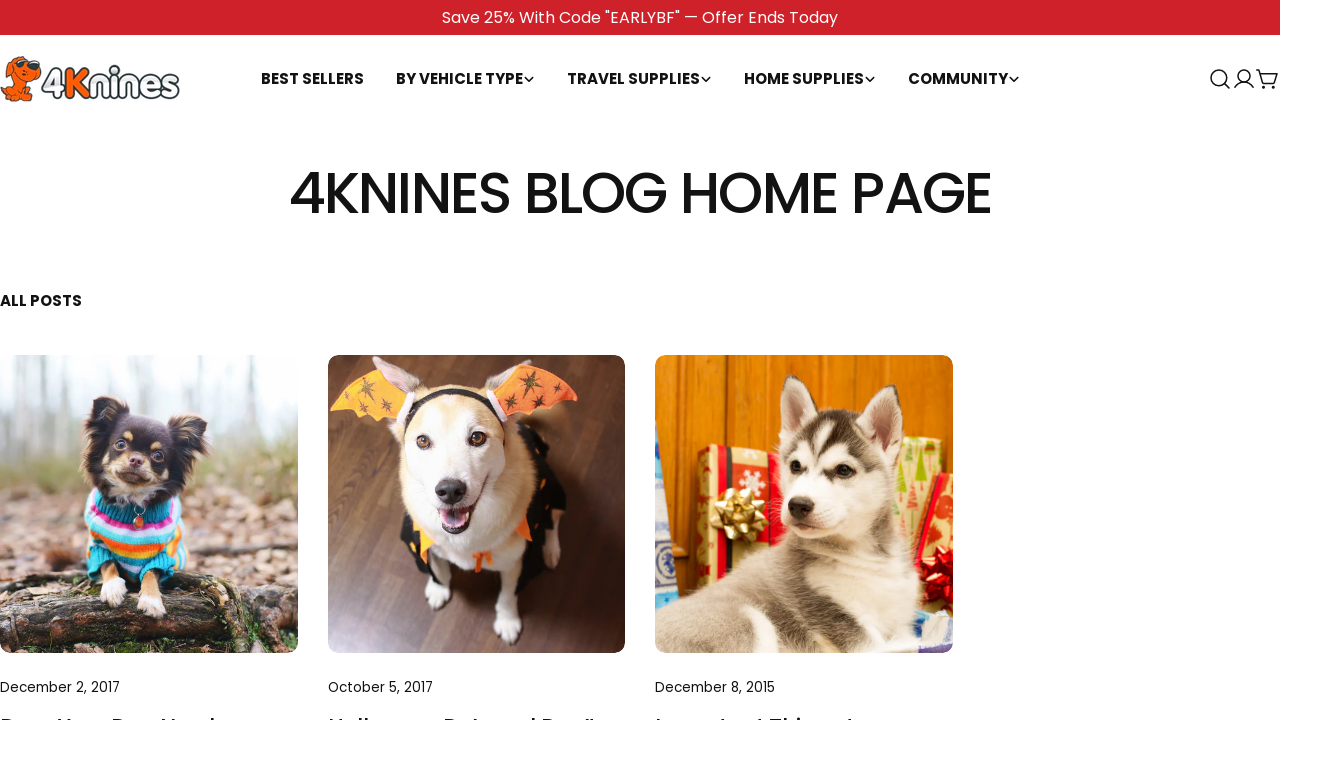

--- FILE ---
content_type: text/css
request_url: https://4knines.com/cdn/shop/t/280/assets/convertifai.css?v=106624965830740883651762509392
body_size: 970
content:
.vehicle-tabs{justify-content:center;flex-wrap:wrap}.vehicle-tab{border-width:2.5px}.vehicle-tab.tab-active,.vehicle-tab:hover{border-color:#f88829}.hero-banner .rich-text{max-width:500px;padding:32px;border-radius:30px;backdrop-filter:blur(16px);background:#0000004d;-webkit-backdrop-filter:blur(16px)}@media (max-width: 767px){h2{font-size:28px!important}.vehicle-tabs{display:grid;grid-template-columns:1fr 1fr 1fr;gap:1rem}.vehicle-tab{padding:1rem 2.5rem}.hero-image-badge img{width:75px}.hero-banner .image-with-text-ovelay__content-wrapper{justify-content:end}.hero-image-badge{top:24px;height:fit-content}.hero-banner .rich-text{padding:24px}.hero-banner h2{font-size:28px}.hero-banner .rich-text__text.rte{font-size:15px;line-height:1.5;margin-top:.75rem}.hero-banner .btn.btn--primary{margin-top:-1rem;width:105%;margin-left:-2.5%}.hero-banner .rich-text__subheading.text-subheading{margin-top:.75rem;font-size:14px;text-align:center;font-weight:700}}@media (max-width: 767px){.cart-drawer-products-recommendation{display:none!important}}.klaviyo-bis-trigger{margin-bottom:1rem;width:100%}.review-stars{margin-right:.25em;font-size:20px}.iwt-reviews{margin-top:1rem}.iwt-reviews p{margin-block-start:0!important;margin-bottom:0}.cart-upsell-container,.test-upsell{display:none}.cai-ab.cai-active .test-upsell{display:block}.cai-ab.cai-active .default-upsell{display:none}.vehicle-icons-row{display:flex;flex-wrap:wrap;gap:10px 5px}.vehicle-icon{min-width:110px;max-width:110px;text-align:center;display:flex;flex-direction:column;gap:4px}.vehicle-icon svg{width:60%;height:auto;margin:0 auto}.vehicle-icon span{font-size:10px}@media (max-width: 767px){.vehicle-icons-row{flex-wrap:nowrap;overflow-x:scroll;margin-left:calc(var(--page-padding) * -1);width:calc(100% + var(--page-padding) * 2);padding:0 calc(var(--page-padding) / 2)}}.drawer{z-index:51}.cart-item__title{font-size:14px}.cart-drawer__footer{display:block}.cai-cart .tax-note,.govx-custom-text{display:none!important}.cai-cart .btn.btn--primary.flex-grow[name=checkout]{display:inline-flex!important}.upsell-wrapper button{display:flex!important}.upsell-wrapper .product-card,.upsell-wrapper .product-card__wrapper{flex-direction:column}.upsell-wrapper .product-card__image-wrapper{width:100%}.upsell-wrapper .product-card__info{padding-inline-end:0;width:100%;overflow:hidden;font-size:12px;margin-top:4px}.upsell-wrapper .product-card__title{white-space:nowrap;overflow:hidden;text-overflow:ellipsis;display:none}.upsell-wrapper .f-price{margin:0!important;font-size:14px}.upsell-wrapper .product-card--list .product-card__atc{position:relative;transform:none;inset-inline:unset;width:100%!important;border-radius:25px;font-size:12px}.upsell-wrapper{display:grid;grid-template-columns:1fr 1fr 1fr;gap:10px;padding-bottom:1rem}@media (max-width: 767px){.upsell-wrapper{display:flex;overflow-x:scroll;gap:2rem;margin-left:-2rem;width:calc(100% + 4rem)}.upsell-wrapper .product-card:first-child{margin-left:2rem}.upsell-wrapper .product-card:last-child{margin-right:2rem}.upsell-wrapper .product-card{min-width:35%}}.cai-cart .govx-custom-text{font-size:12px}.cart-count{border:2px solid #0d1b2a;width:22px;height:22px}#shopify-chat{z-index:21!important}#google-merchantwidget-iframe-wrapper,#merchantwidget-iframe-wrapper{display:none!important}#merchantwidget-iframe-wrapper,.gorgias-chat-key-1vly0ou,.gorgias-chat-key-1ju6qu0,.gorgias-chat-key-2yvngb{z-index:1!important}.needsclick.kl-teaser-XG9jqP,.kl-teaser-VkVEDW,.kl-teaser-Su3Ggg{z-index:10!important}html{scroll-behavior:smooth}.product{gap:0!important}.hero-image-badge{position:absolute;bottom:var(--padding-y, 3.2rem);right:var(--padding-x, 3.2rem);z-index:1}.hero-image-badge img{aspect-ratio:1/1;height:auto;width:125px}.govx-id-full p,.govx-id-link{display:none!important}[data-govx-id].govx-id-full-wrapper{padding:0!important}.govx-id-full{padding:0!important;width:100%!important;min-width:100%!important;max-width:100%!important;border:0!important}.govx-id-button{border-radius:var(--buttons-radius, 0)!important;padding:0 4rem!important;height:4.8rem!important;align-items:center!important;display:flex!important}.govx-custom-text{text-align:center;margin:0;font-size:10px;width:100%}.cart-drawer__footer{padding-bottom:.5rem}.accordion-video video{width:100%;height:auto}.btn--pdp-quiz{display:inline-flex}.btn--secondary.btn--pdp-quiz{border-color:#f88829;border-width:2.5px;background:none}@media (max-width: 767px){.btn--secondary.btn--pdp-quiz{position:relative;flex-grow:1;flex-shrink:1}}.main-product-form.kaching-bundles-form--different-variants-selected{display:block!important}.kaching-bundles__bundle-products__wrapper{max-width:100%}@media (max-width: 767px){.kaching-bundles__bar-variant-select.kaching-bundles-option[data-name=Size]{max-width:85%}.kaching-bundles__bar-variant-select.kaching-bundles-option[data-name=Color]{max-width:fit-content}.kaching-bundles .kaching-bundles__bundle-products__content{max-width:44vw}.kaching-bundles__bar-variant-selects{flex-direction:column}}.payment-methods{gap:6px;display:flex;margin:15px 0 0;padding:0;list-style:none}.payment-methods li{max-width:38px}.payment-methods svg{width:100%;height:auto}.cai-ab .product-card__quickview.btn{display:none}.cai-ab.cai-active .product-card__quickview.btn{display:inline-flex!important;opacity:1!important;background-color:#ffffffbf;border:1px solid rgb(var(--color-button));min-width:fit-content;border-radius:10px;padding:0 10px}.product-card__quickview.btn svg{stroke:rgb(var(--color-button))}.product-card__quickview.btn:hover svg{stroke:#fff}.drawer__inner .product__block.product__block--price .product__tax,.drawer__inner .product__block.product__block--price .installment{display:none}.drawer__inner .product__block--title .product__title{font-size:26px}.drawer__inner .btn--pdp-quiz{width:100%}@media (max-width: 768px){.product-card__quickview.btn{top:4px;left:4px;padding:0}.product-card__quickview.btn span{display:none}}
/*# sourceMappingURL=/cdn/shop/t/280/assets/convertifai.css.map?v=106624965830740883651762509392 */


--- FILE ---
content_type: text/css
request_url: https://4knines.com/cdn/shop/t/280/assets/ufl.css?v=180481648580438579801762509392
body_size: 1828
content:
/** Shopify CDN: Minification failed

Line 203:51 Unexpected "{"

**/
/* Variables */
:root {
  /* Core typography */
  --ufl-heading-family: var(--font-heading-family);
  --ufl-heading-weight: var(--font-heading-weight);
  --ufl-heading-text-transform: var(--font-heading-transform);
  --ufl-heading-scale-size: 1;
  --ufl-heading-scale-height: 1;
  --ufl-heading-scale-spacing: 1;

  --ufl-body-family: var(--font-body-family);
  --ufl-body-weight: var(--font-body-weight);
  --ufl-body-scale-size: .925;
  --ufl-body-scale-height: 1.5;
  --ufl-body-scale-spacing: 1;

  --ufl-btn-family: var(--font-button-family);
  --ufl-btn-weight: var(--font-button-weight);
  --ufl-btn-text-transform: var(--buttons-transform);
  --ufl-btn-scale-size: 1;
  --ufl-btn-scale-height: 1;
  --ufl-btn-scale-spacing: 1;

  /* Color schemes */
  --ufl-color-main-text: #121212;
  --ufl-color-main-bg: #ffffff;
  --ufl-color-main-btn-text: #ffffff;
  --ufl-color-main-btn-bg: #FF842B;

  --ufl-color-inverse-text: #ffffff;
  --ufl-color-inverse-bg: #002B45;
  --ufl-color-inverse-btn-text: #ffffff;
  --ufl-color-inverse-btn-bg: #FF842B;

  --ufl-color-soft-text: #121212;
  --ufl-color-soft-bg: #F4F2EF;
  --ufl-color-soft-btn-text: #ffffff;
  --ufl-color-soft-btn-bg: #FF842B;

  /* Spacing */
  --ufl-pad-section-y: 30px;
  --ufl-pad-section-x: 20px;
  --ufl-max-w: 1400px;

  --ufl-element-my: 16px;
  
  /* Border Radius */
  --ufl-rad-btn: 50px;
  --ufl-rad-sm: 8px;
  --ufl-rad-md: 16px;
  --ufl-rad-lg: 24px;

  /* Shadow & Motion */
  --ufl-shadow-md: 0 4px 8px rgba(0, 0, 0, 0.1);
  --ufl-motion-duration: 250ms;
}
/* Desktop Scoped Variables */
@media (min-width: 768px) {
  :root {
    /* Core typography */
    --ufl-heading-scale-size: 1.25;
    --ufl-body-scale-size: 1.05;
    --ufl-btn-scale-size: 1.1;

    /* Spacing */
    --ufl-pad-section-x: 50px;
  }
}
/* Fonts - do we want to set font type margins here? */
.ufl-section h1, .ufl-section h2, .ufl-section h3, .ufl-section h4, .ufl-section h5, .ufl-section h6,
.ufl-h1, .ufl-h2, .ufl-h3, .ufl-h4, .ufl-h5, .ufl-h6, .ufl-heading {
  font-family: var(--ufl-heading-family);
  font-weight: var(--ufl-heading-weight);
  text-transform: var(--ufl-heading-text-transform);
  line-height: calc(1 * var(--ufl-heading-scale-height));
}
.ufl-h1 {
  font-size: calc(42px * var(--ufl-heading-scale-size));
  letter-spacing: calc(-0.025em * var(--ufl-heading-scale-spacing));
}
.ufl-h2 {
  font-size: calc(32px * var(--ufl-heading-scale-size));
  letter-spacing: calc(-0.02em * var(--ufl-heading-scale-spacing));
}
.ufl-h3 {
  font-size: calc(28px * var(--ufl-heading-scale-size));
  letter-spacing: calc(-0.015em * var(--ufl-heading-scale-spacing));
}
.ufl-h4 {
  font-size: calc(24px * var(--ufl-heading-scale-size));
  letter-spacing: calc(-0.01em * var(--ufl-heading-scale-spacing));
}
.ufl-h5 {
  font-size: calc(20px * var(--ufl-heading-scale-size));
  letter-spacing: calc(-0.005em * var(--ufl-heading-scale-spacing));
}
.ufl-h6 {
  font-size: calc(18px * var(--ufl-heading-scale-size));
  letter-spacing: calc(0em * var(--ufl-heading-scale-spacing));
}
.ufl-section body, .ufl-section p, .ufl-section blockquote,
.ufl-body {
  font-family: var(--ufl-body-family);
  font-weight: var(--ufl-body-weight);
  text-transform: var(--ufl-body-text-transform);
  line-height: calc(1 * var(--ufl-body-scale-height));
}
.ufl-body {
  font-size: calc(16px * var(--ufl-body-scale-size));
  letter-spacing: calc(0em * var(--ufl-body-scale-spacing));
}
.ufl-body-sm {
  font-size: calc(14px * var(--ufl-body-scale-size));
  letter-spacing: calc(-0.005em * var(--ufl-body-scale-spacing));
}
.ufl-body-lg {
  font-size: calc(18px * var(--ufl-body-scale-size));
  letter-spacing: calc(0.005em * var(--ufl-body-scale-spacing));
}
.ufl-btn {
  font-family: var(--ufl-btn-family);
  font-weight: var(--ufl-btn-weight);
  text-transform: var(--ufl-btn-text-transform);
  line-height: calc(1 * var(--ufl-btn-scale-height));
  font-size: calc(18px * var(--ufl-btn-scale-size));
}
.ufl-btn-scale {
  font-size: calc(14px * var(--ufl-btn-scale-size));
  letter-spacing: calc(0.025em * var(--ufl-btn-scale-spacing));
}
.ufl-btn-text-sm {
  font-size: calc(12px * var(--ufl-btn-scale-size));
  letter-spacing: calc(0.015em * var(--ufl-btn-scale-spacing));
}
.ufl-btn-text-lg {
  font-size: calc(16px * var(--ufl-btn-scale-size));
  letter-spacing: calc(0.03em * var(--ufl-btn-scale-spacing));
}
/* Color Schemes */
.ufl-color-main h1, .ufl-color-main h2, .ufl-color-main h3, .ufl-color-main h4, .ufl-color-main h5, .ufl-color-main h6, .ufl-color-main p,
.ufl-color-main {
  background-color: var(--ufl-color-main-bg);
  color: var(--ufl-color-main-text);
}
.ufl-color-inverse h1, .ufl-color-inverse h2, .ufl-color-inverse h3, .ufl-color-inverse h4, .ufl-color-inverse h5, .ufl-color-inverse h6, .ufl-color-inverse p,
.ufl-color-inverse {
  background-color: var(--ufl-color-inverse-bg);
  color: var(--ufl-color-inverse-text);
}
.ufl-color-soft h1, .ufl-color-soft h2, .ufl-color-soft h3, .ufl-color-soft h4, .ufl-color-soft h5, .ufl-color-soft h6, .ufl-color-soft p,
.ufl-color-soft {
  background-color: var(--ufl-color-soft-bg);
  color: var(--ufl-color-soft-text);
}
.ufl-color-main svg,
.ufl-color-inverse svg,
.ufl-color-secondary svg,
.ufl-color-main svg path,
.ufl-color-inverse svg path,
.ufl-color-secondary svg path {
  color: inherit;
  fill: currentColor;
}
.ufl-color-main a,
button.ufl-color-main, a.ufl-color-main,
.ufl-color-main button {
  background-color: var(--ufl-color-main-btn-bg);
  color: var(--ufl-color-main-btn-text);
}
.ufl-color-inverse a,
button.ufl-color-inverse, a.ufl-color-inverse,
.ufl-color-inverse button {
  background-color: var(--ufl-color-inverse-btn-bg);
  color: var(--ufl-color-inverse-btn-text);
}
.ufl-color-soft a,
button.ufl-color-soft, a.ufl-color-soft,
.ufl-color-soft button {
  background-color: var(--ufl-color-soft-btn-bg);
  color: var(--ufl-color-soft-btn-text);
}
/* Utils */
html {
  scroll-behavior: smooth;
}
a:hover, button:hover {
  cursor: pointer;
}
/* Core Structure */
.ufl-section * {
  box-sizing: border-box;
  margin: 0;
  padding: 0;
  line-height: 1;
}
.ufl-section p, .ufl-section a, .ufl-section button,
.ufl-section h1, .ufl-section h2, .ufl-section h3,
.ufl-section h4, .ufl-section h5, .ufl-section h6, {
  line-height: 1;
}
.ufl-pad {
  padding: var(--ufl-pad-section-y)  var(--ufl-pad-section-x);
}
.ufl-wrap {
  max-width:var(--ufl-max-w);
  margin:auto;
}
.ufl-grid {
  display: grid;
  gap: var(--ufl-gap, 0px);
  grid-template-columns: repeat(var(--ufl-cols, 1), 1fr);
}
.ufl-grid li {
  list-style: none;
}
.ufl-flex {
  display:flex;
}
.ufl-item {}
.ufl-component {}
@media (max-width: 900px) {
  .ufl-dt {
    display:none;
  }
}
/* tablet - for grid/flex items and slider adjustments only */
@media (min-width: 767px) {
  .ufl-grid {
    --ufl-cols: var(--ufl-cols-tb, var(--ufl-cols));
  }
}
/* desktop/tablet */
@media (min-width: 901px) {
  .ufl-mob {
    display:none!important;
  }
  .ufl-grid {
    --ufl-cols: var(--ufl-cols-dt, var(--ufl-cols));
  }
}
/* Common Commands */
.ufl-center {
  text-align:center;
}
.ufl-my {
  margin-top: var(--ufl-element-my);
  margin-bottom: var(--ufl-element-my);
}
.ufl-mt {
  margin-top: var(--ufl-element-my);
} 
.ufl-mb {
  margin-bottom: var(--ufl-element-my);
}
.ufl-rad-sm {
  border-radius: var(--ufl-rad-sm);
}
.ufl-rad-md {
  border-radius: var(--ufl-rad-md);
}
.ufl-rad-lg {
  border-radius: var(--ufl-rad-lg);
}
/* Common Elements */
.ufl-icn {}
.ufl-img {
  overflow:hidden;
}
.ufl-img img {
  max-width: 100%;
  height: auto;
  object-fit: cover;
}
.ufl-btn {
  border-radius: var(--ufl-rad-btn);
  padding: 16px clamp(24px, -12px + 4.7619vw, 56px);
  margin-top: clamp(20px, -3px + 3.5714vw, 48px);
  letter-spacing: .5px;
  display: inline-flex;
  flex-direction: column;
  align-items: center;
  justify-content: center;
  gap: 8px;
}
.ufl-btn-subtext {
  display: flex;
  align-items: center;
  justify-content: center;
  gap: 6px;
  font-size: 10px;
  letter-spacing: .2px;
}
.ufl-btn .ufl-icn {
  width:11px;
  height:11px;
}
.ufl-review-stars {
  display: flex;
  justify-content: center;
  align-items: center;
  gap: 8px;
  margin-top: var(--ufl-element-my);
  width:100%;
}
.ufl-callout {
  display: flex;
  flex-direction: column;
  gap: 4px;
  margin-top: var(--ufl-element-my);
  font-family: var(--ufl-heading-family);
  font-weight: var(--ufl-heading-weight);
  text-transform: var(--ufl-heading-text-transform);
}
.ufl-callout p {
  margin:0;
  font-size: calc(12px * var(--ufl-heading-scale-size));
  font-family: var(--ufl-heading-family);
  font-weight: var(--ufl-heading-weight);
  text-transform: var(--ufl-heading-text-transform);
}
@media (min-width: 901px) {
  .ufl-review-stars {
    width: fit-content;
  }
}
/* Sections ------------------------------------------*/
/* Hero Promo */
.ufl-hero-promo {
  text-align:center;
}
.ufl-hero-promo .ufl-img {
  aspect-ratio: 2048 / 1786;
}
.ufl-hero-promo-dt .ufl-stats-grid li {
  border-right: 1px solid currentcolor;
}
.ufl-hero-promo-dt .ufl-stats-grid li:last-child {
  border-right:none;
}
.ufl-hero-promo-dt .ufl-stats-grid h2 {
  font-size:22px;
  margin-bottom:0;
}
.ufl-hero-promo-dt .ufl-stats-grid p {
  font-size:34px;
}
.ufl-hero-promo-dt .ufl-stats-grid .ufl-icn svg {
  width:32px;
  height:32px;
}
@media (min-width: 901px) {
  .ufl-hero-promo {
    display:grid;
    grid-template-columns: repeat(2, 1fr);
    text-align:left;
    align-items: center;
    gap: var(--ufl-pad-section-y);
  }
  .ufl-stats-grid li {
    gap: 16px;
  }
}
/* Reasons Why */
.ufl-reasons-why h2 {
  margin-bottom: calc(var(--ufl-element-my) * 2);
}
.ufl-reasons-why .ufl-img.ufl-dt img {
  height:100%;
}
@media (min-width: 901px) {
  .ufl-reasons-why {
    display:grid;
    grid-template-columns: repeat(2, 1fr);
  }
}
/* Comparison Table */
.ufl-comp-table {
  border-radius:20px;
  box-shadow:0 26px 18px 11px #e3e8ec73;
  border-spacing:0;
  margin: 65px auto 50px;
  width: 100%;
  max-width: 850px;
  font-size:12px;
}
.ufl-comp-table th img {
  display: block;
  height: auto;
  width: 100%;
  margin: auto;
  max-width: 100px;
  position: relative;
  z-index: 1;
}
.ufl-comp-table tbody tr {
  position:relative;
}
.ufl-comp-table tbody tr:after {
  content:"";
  position:absolute;
  top:0;
  left:0;
  width:100%;
  height:.1px;
  background:currentcolor;
  opacity:.25;
}
.ufl-comp-table th,
.ufl-comp-table td {
  width:23%;
  padding: 10px;
  text-align: center;
  font-weight: 600;
  position: relative;
}
.ufl-comp-table .ufl-icn {
  height: -webkit-fill-available;
  display: flex;
  align-items: center;
  justify-content:center;
}
.ufl-comp-table .ufl-icn svg {
  width:32px;
  height:32px;
}
.ufl-comp-table th:first-child,
.ufl-comp-table td:first-child {
  width:50%;
}
.ufl-comp-table th:nth-child(2):after,
.ufl-comp-table tbody tr:last-of-type td:nth-child(2):after {
  content:"";
  position:absolute;
  left:0;
  width:100%;
  background: inherit;
}
.ufl-comp-table th:nth-child(2):after {
  height: 30px;
  top: -25px;
  border-top-left-radius: 30px;
  border-top-right-radius: 30px;
}
.ufl-comp-table tbody tr:last-of-type td:nth-child(2):after {
  height: 35px;
  bottom: -35px;
  border-bottom-left-radius: 30px;
  border-bottom-right-radius: 30px;
}
@media (min-width: 901px) {
  .ufl-comp-table {
    font-size:18px;
  }
  .ufl-comp-table th:first-child,
  .ufl-comp-table td:first-child {
    width:60%;
  }
  .ufl-comp-table th,
  .ufl-comp-table td {
    width:20%;
    padding: 15px 10px;
  }
}
/* Product Card Multi */
/* Components ----------------------------------------*/
/* Stats Grid */
.ufl-stats-grid li {
  padding: 12px 16px;
  display: flex;
  flex-direction: column;
  align-items: center;
  text-align: center;
  margin: 0;
}
.ufl-stats-grid h2 {
  font-size:16px;
  margin-bottom:8px;
}
.ufl-stats-grid p {
  font-size: clamp(20px, -3px + 3.5714vw, 48px);
  font-family: var(--ufl-heading-family);
  font-weight: var(--ufl-heading-weight);
}
.ufl-stats-grid .ufl-icn {
  height: -webkit-fill-available;
  display: flex;
  align-items: center;
}
.ufl-stats-grid .ufl-icn svg {
  width:24px;
  height:24px;
}
/* Info List */
.ufl-info-list {}
.ufl-info-list li {
  display: flex;
  gap: 12px;
  align-items: flex-start;
}
.ufl-info-list h3 {
  font-size:20px;
  margin-bottom:8px;
}
.ufl-info-list .ufl-icn {
  height: auto;
  align-self: flex-start;
  flex: 0 0 24px;    
}
.ufl-info-list .ufl-icn svg {
  width:24px;
  height:24px;
}
/* Theme specific */
.ufl-sale-button {
  margin-top:0;
}
/* header */
.ufl-head-land {
  display: flex;
  align-items: center;
  padding: 1rem 0;
  position: fixed;
  top: 0;
  width: 100%;
  z-index: 10;
  height:80px;
  background:#fff;
}
.ufl-head-wrap {
  display: flex;
  align-items: center;
  justify-content: space-between;
  gap: 20px;
  width:100%;
  max-width: 1440px;
  margin-left: auto;
  margin-right: auto;
  padding-left: 48px;
  padding-right: 48px;
  position: relative;
  max-height: calc(80px - 2rem);
}
.ufl-head-logo {
  display: block;
  height: calc(80px - 2rem);
  width: fit-content;
  min-width:fit-content;
}
.ufl-head-logo img {
  height: 100%;
  width: auto;
}
.ufl-lander-offer {
  display: flex;
  align-items: center;
  justify-content: center;
  width: -webkit-fill-available;
}
.ufl-head-wrap h3 {
  font-size:22px;
}
.ufl-head-timer {
  display: flex;
  align-items: center;
  justify-content: space-between;
  gap:3rem;
}
.ufl-countdown {
  background:#002B45;
  color:#fff;
  display: flex;
  flex-direction: column;
  align-items: center;
  justify-content: center;
  padding: 8px 10px 7px;
  border-radius: 9px;
  min-width: 80px;
  height: 100%;
  font-weight: 600;
  font-size: 16px;
}
.ufl-head-land .btn {
  min-width:fit-content;
}
@media (min-width: 768px) {
  .ufl-head-timer h3 {
    margin-left: 2rem;
    padding-left: 2rem;
    border-left: 2px solid;
  }
}
@media (max-width: 767px) {
  .ufl-head-wrap {
    padding:0 8px;
  }
  .ufl-lander-offer {
    flex-direction:column;
    align-items: baseline;
  }
  .ufl-countdown {
    padding:4px 10px 4px;
  }
  .ufl-head-land .btn {
    display:none;
  }
}

--- FILE ---
content_type: text/css
request_url: https://cdn.shopify.com/extensions/019a63d6-4ea4-773a-ac8a-ecd8b9e710fb/cai-app-401/assets/announcement-timer.css
body_size: -283
content:
.timer-bar {
    display:block;
    width:100%;
    text-align:center;
    padding: 0.5rem 1rem;
    text-decoration:none;
}
.timer-text {
    opacity:0;
    transition:opacity 0.5s ease-in-out;
    display:inline-block;
    width:max-content;
}

--- FILE ---
content_type: text/css
request_url: https://4knines.com/cdn/shop/t/280/assets/section-main-blog.css?v=131838558280961477501762509392
body_size: -421
content:
.main-blog__block:last-child{margin-bottom:0!important}.main-blog__featured_post{--padding-y: 3rem;margin-bottom:6rem}.main-blog__featured_post .hero__content{padding:var(--padding-y, 3.2rem) var(--padding-x, 3.2rem)}@media (min-width: 1024px){.main-blog__featured_post{--padding-y: 8rem}.main-blog__featured_post .rich-text{max-width:80rem;margin-inline:auto}}@media (max-width: 767.98px){.main-blog__featured_post{margin-bottom:4.8rem}}.main-blog__tags{margin-bottom:4rem}.main-blog__tags ul{column-gap:4rem}.main-blog__tags a{padding-bottom:.2rem;white-space:nowrap;display:inline-block}.main-blog__tags a.active{background-position-x:var(--transform-origin-start);background-size:100% 1px;background-position-y:bottom}@media (max-width: 767.98px){.main-blog__tags{margin-bottom:3.2rem}.main-blog__tags ul{column-gap:2.4rem}}
/*# sourceMappingURL=/cdn/shop/t/280/assets/section-main-blog.css.map?v=131838558280961477501762509392 */


--- FILE ---
content_type: text/css
request_url: https://4knines.com/cdn/shop/t/280/assets/component-multicolumn-card.css?v=177536091748601410891762509392
body_size: -498
content:
.multicolumn-card__image{display:inline-block;vertical-align:top;max-width:100%;width:var(--image-width);margin-bottom:var(--image-spacing-bottom, 2.4rem)}@media (max-width: 767.98px){.multicolumn-card__image{width:var(--image-width-mobile, var(--image-width));margin-bottom:var(--image-spacing-bottom-mobile, 2rem)}}.multicolumn-card__info .multicolumn-card__title+.multicolumn-card__text{margin-top:.8rem}.multicolumn-card__info .btn{margin-top:1.6rem}.multicolumn-card__info>*:first-child{margin-top:0!important}@media (max-width: 767.98px){.multicolumn-card__info .multicolumn-card__title+.multicolumn-card__text{margin-top:.4rem}.multicolumn-card__info .btn{margin-top:1.2rem}}.multicolumn-card--image-full{--image-width: 100%}.multicolumn-card--image-full img{width:100%}.multicolumn-card--image-extra-large{--image-width: 15rem;--image-width-mobile: 12rem}.multicolumn-card--image-large{--image-width: 7.2rem;--image-width-mobile: 4.8rem}.multicolumn-card--image-medium{--image-width: 5.6rem;--image-width-mobile: 4rem}.multicolumn-card--image-small{--image-width: 4rem}@media (max-width: 767.98px){.multicolumn-card-mobile-horizontal{display:flex;align-items:flex-start;gap:1.6rem;text-align:start}.multicolumn-card-mobile-horizontal .multicolumn-card__image{flex-shrink:0;margin:0;width:4rem}}
/*# sourceMappingURL=/cdn/shop/t/280/assets/component-multicolumn-card.css.map?v=177536091748601410891762509392 */


--- FILE ---
content_type: text/javascript
request_url: https://cdn.shopify.com/extensions/019a63d6-4ea4-773a-ac8a-ecd8b9e710fb/cai-app-401/assets/cai-variation.js
body_size: 679
content:
// Extract variation + testNumber using shared logic
let testActive = localStorage.getItem('cai_test_active');
if (!testActive) {
    // If not found in localStorage, try to get it from cookies
    const cookie = document.cookie.split(';').find(c => c.trim().startsWith('cai_test_active='));
    if (cookie) testActive = cookie.split('=')[1];
}

if (testActive === 'true') {
    // Try to get the variation from localStorage
    let variation = localStorage.getItem('cai_user_variation');
    let testNumber = localStorage.getItem('cai_user_testNumber');

    if (!variation) {
        // If not found in localStorage, try to get it from cookies
        const cookie = document.cookie.split(';').find(c => c.trim().startsWith('cai_user_variation='));
        if (cookie) variation = cookie.split('=')[1];
    }

    if (!testNumber) {
        // If not found in localStorage, try to get it from cookies
        const cookie = document.cookie.split(';').find(c => c.trim().startsWith('cai_user_testNumber='));
        if (cookie) testNumber = cookie.split('=')[1];
    }

    // --- Attempt Early GA4 Tagging with Polling ---
    let earlyTaggingAttempted = false;
    let earlyTaggingSuccessful = false;
    if (variation && testNumber) {
        earlyTaggingAttempted = true;
        // console.log('CAI Early Started');

        let attempts = 0;
        const maxAttempts = 20; // Try 20 times
        const pollInterval = 50; // Wait 50ms between attempts (total 1 second polling)

        function performActualEarlyTagging() {
            // console.log('CAI Early: Performing');
            // 1. Set User Properties
            const userProperties = {
                'cai_testNumber': testNumber,
                'cai_variation': variation
            };
            window.gtag('set', 'user_properties', userProperties);
            // console.log('CAI Early Set:', userProperties);

            // 2. Send Custom Event 'ab_test_assigned' (once per session)
            const eventSentSessionKey = `cai_ab_event_sent_${testNumber}`;
            if (!sessionStorage.getItem(eventSentSessionKey)) {
                const eventParams = {
                    'event_category': 'A/B Testing',
                    'cai_event_testNumber': testNumber,
                    'cai_event_variation': variation,
                    'non_interaction': true
                };
                window.gtag('event', 'ab_test_assigned', eventParams);
                // console.log('CAI Early Sent:', eventParams);
                try {
                    sessionStorage.setItem(eventSentSessionKey, 'true');
                } catch (e) {
                    console.error('CAI Error', e);
                }
            } else {
                // console.log('CAI Early: "ab_test_assigned" event already sent this session for test:', testNumber);
            }
            earlyTaggingSuccessful = true; // Mark as successful
        }

        function pollForGtag() {
            if (typeof window.gtag === 'function') {
                performActualEarlyTagging();
            } else {
                attempts++;
                if (attempts < maxAttempts) {
                    // console.log(`CAI (Early Polling): not yet available, retrying...`);
                    setTimeout(pollForGtag, pollInterval);
                } else {
                    console.warn(`CAI Early: not available after ${maxAttempts} attempts.`);
                    // earlyTaggingSuccessful remains false
                }
            }
        }
        pollForGtag(); // Start the polling process
    } else {
        // console.log('CAI Early: Variation or TestNumber is missing.', { variation, testNumber });
    }
    // --- End of Early GA4 Tagging ---

    window.onload = function() {
        setTimeout(function () {
            if (variation === 'B') {
                console.log('CAI: B');

                document.querySelectorAll('.cai-ab').forEach(el => {
                    el.classList.add('cai-active');
                });

                (document.body || document.querySelector('body'))?.classList.add('rev-active');
            } else {
                console.log('CAI: A');
            }

            // Tag GA4 with variation and test number
            if (window.gtag && variation && testNumber) {
                window.gtag('set', 'user_properties', {
                    cai_testNumber: testNumber,
                    cai_variation: variation
                });
                console.log('Set:', {
                    cai_testNumber: testNumber,
                    cai_variation: variation
                });
            }
        }, 100); // Delay in milliseconds, 50ms = 0.05 seconds
    };
} else {
    // Set localStorage to inactive
    localStorage.setItem('cai_user_variation', 'inactive');
    localStorage.setItem('cai_user_testNumber', 'inactive');

    // Set cookies to inactive
    document.cookie = 'cai_user_variation=inactive; path=/';
    document.cookie = 'cai_user_testNumber=inactive; path=/';

    // Set GA4 user properties to inactive
    const setInactiveGA4 = () => {
        if (typeof window.gtag === 'function') {
            window.gtag('set', 'user_properties', {
                cai_testNumber: 'inactive',
                cai_variation: 'inactive'
            });
            console.log('CAI: GA4 user properties set to inactive');
        } else {
            console.warn('CAI: gtag not available yet for inactive tagging');
        }
    };

    // Polling for GA4 availability
    let attemptsInactive = 0;
    const maxAttemptsInactive = 20;
    const pollIntervalInactive = 50;

    function pollForGtagInactive() {
        if (typeof window.gtag === 'function') {
            setInactiveGA4();
        } else {
            attemptsInactive++;
            if (attemptsInactive < maxAttemptsInactive) {
                setTimeout(pollForGtagInactive, pollIntervalInactive);
            } else {
                console.warn('CAI: gtag still unavailable after polling for inactive tagging');
            }
        }
    }

    pollForGtagInactive();
}


--- FILE ---
content_type: text/javascript
request_url: https://cdn.alby.com/apps/launcher/embed.js?brandId=1d1d7d24-d8c6-4ebe-ba9a-01aa5086f610
body_size: 150057
content:
(function(){"use strict";const Qe="_alby_token",Re="_alby_session",Ee="_alby_user",St="_alby_flags";function Pa(t){const e=t.split(".")[1].replace(/-/g,"+").replace(/_/g,"/");return JSON.parse(atob(e))}const It=()=>{const t=localStorage.getItem(Qe);try{if(t&&Pa(t))return`Bearer ${t}`}catch(e){}return null};let An,Ot,Le;const Da=t=>{An=t},ja=t=>{Ot=t},Fa=t=>{Le=t};async function Tn(t,e,n=An){const r=It();if(!r)throw new Error("No Alby token found. call createCustomer first.");return(await(await fetch(n,{method:"POST",headers:{"content-type":"application/json",authorization:r},body:JSON.stringify({query:t,variables:e})})).json()).data}async function Na(t,e={}){var s;if(!Ot)throw new Error("Rest endpoint is not defined, call init Alby SDK first.");const n=It()||((s=e.headers)==null?void 0:s.Authorization);if(!n)throw new Error("No Alby token found. call createCustomer first.");const r={"Content-Type":"application/json",Authorization:n,...e.headers},a={...e,headers:r},i=await fetch(`${Ot}${t}`,a);if(!i.ok){const o=await i.text();throw new Error(`Alby Request failed with status ${i.status}: ${o}`)}return await i.json()}var $t=(t=>(t.ALWAYS_ON="1",t.FIRST_MESSAGE="2",t.ALWAY_OFF="3",t))($t||{});const Ra={brandColor:"#000000",theme:"light",chatName:"",loadingMessage:"Looking up the best way to help you...",emptyStateMessage:"",disclaimerMessage:"This is an AI assistant and may make mistakes, ensure you verify any important information.",disclaimerVisibility:$t.FIRST_MESSAGE,googleAnalyticsEnabled:!1,setCrossDomainCookies:!0,inputPlaceholder:null,qaSettings:null,hasActiveSubscription:!1,widgetEnabled:!1,brandSource:"alby",showPoweredByAlby:!0,locale:"en_US"};let Pn=!1;const Dn=async(t,e={})=>{if(window.albyConfig=window.albyConfig||{},window.albyConfig.brandSettings)return window.albyConfig.brandSettings;const n=async()=>{Pn=!0;const r=await Na(`/accounts-graph/v1/api/brand/${t}`,e);return window.albyConfig.brandSettings=La(r),window.albyConfig.brandSettings};if(Pn){for(;!window.albyConfig.brandSettings;)if(await new Promise(r=>setTimeout(r,100)),window.albyConfig.brandSettings)return window.albyConfig.brandSettings}return await n()};function La(t){var i,s,o,c;const e=t.settings,n=(i=t.settings.other_settings)!=null?i:{},r=Object.assign({},Ra,{brandColor:e.brand_color,theme:e.theme,chatName:n.chatName,loadingMessage:n.loadingMessage,emptyStateMessage:n.emptyStateMessage,disclaimerMessage:n.disclaimerMessage,disclaimerVisibility:n.disclaimerVisibility||$t.FIRST_MESSAGE,googleAnalyticsEnabled:n.googleAnalyticsEnabled,setCrossDomainCookies:(s=n.setCrossDomainCookies)!=null?s:!0,inputPlaceholder:(o=n.inputPlaceholder)!=null?o:null,hasActiveSubscription:t.has_active_subscription,widgetEnabled:t.widget_enabled,brandSource:t.brand_source,showPoweredByAlby:(c=e.show_powered_by_alby)!=null?c:!0,locale:e.locale||"en_US"}),a={"chat-input-border-width":"1px","chat-input-border-color":"#eeeef5","chat-input-focus-border-color":"#eeeef5","chat-input-background-color":"#eeeef5","chat-input-focus-background-color":"#ffffff","chat-input-placeholder-color":"#9ca3af","chat-submit-button-color":"#525258","button-background-color":"#f7f7fe","button-background-hover-color":"#eeeef5","button-border-color":"#d1d1d8","button-hover-border-color":"#b8b8c5","button-icon-color":"#666666","button-icon-hover-color":"#666666","button-border-radius":"6px","button-padding":"6px 16px","button-label-color":"#3b3b40","chat-max-height":"","chat-max-height-mobile":"","chat-input-feedback":!0,"show-beta-tag":!1,"show-header":!0,"show-header-default-state":!1,"show-product-prices":!0,"show-loading-spinner":!0,"chat-bubble-background":"#3b3b40","chat-thumb-color":"","chat-font-family":"","chat-bot-bubble-font-weight":"300","chat-frame-padding":"16px 16px 10px 16px",inputPlaceholder:"ask a question about this product..."};return Object.keys(n).forEach(u=>{const l=n[u];u.includes("-")&&typeof l<"u"&&(a[u]=l)}),r.qaSettings=a,r}const Va=`
  query Bundle($bundleId: UUID!) {
    bundle(id: $bundleId) {
      id
      parentProduct {
        itemGroupId
        id
        title
        cdnImageLinks {
          sm
          md
          original
        }
        regularPrice
        salePrice
        link
      }
    }
  }
`,Ua=async({brandId:t,id:e})=>{var n;return(n=await Tn(Va,{brandId:t,bundleId:e}))==null?void 0:n.bundle},Za=`
query Button($buttonId: UUID!) {
  button(id: $buttonId) {
    id
    appId
    internalProductId
    definition {
      label
    }
  }
}
`,qa=async({buttonId:t})=>{var e;return(e=await Tn(Za,{buttonId:t}))==null?void 0:e.button},za=`
  mutation CreateCustomer($inputs: CreateCustomerInputs) {
    createCustomer(inputs: $inputs) {
      user {
        id
        brandId
      }
      token
    }
  }
`,Ma=async({brandId:t})=>{if(!Le)throw new Error("GraphQL endpoint is not defined, call initSdk first.");try{const e=await fetch(Le,{method:"POST",headers:{"content-type":"application/json"},body:JSON.stringify({query:za,variables:{inputs:{brandId:t,channel:"web"}}})});if(!e.ok)return console.warn("Alby: Failed to create customer. Status:",e.status),null;const n=await e.json();return n.errors?(console.warn("Alby: Failed to create customer. Errors:",n.errors),null):n.data.createCustomer}catch(e){return console.warn("Error creating Alby customer",e),null}},Ba=`
  mutation CreateCustomerForNamespace($inputs: CreateCustomerForNamespaceInputs) {
    createCustomerForNamespace(inputs: $inputs) {
      token
      user {
        id
        brandId
      }
    }
  }
`,Wa=async({namespace:t})=>{try{const e=await fetch(Le,{method:"POST",headers:{"content-type":"application/json"},body:JSON.stringify({query:Ba,variables:{inputs:{namespace:t,channel:"web"}}})});if(!e.ok)return console.warn("Alby: Failed to create customer. Status:",e.status),null;const n=await e.json();return n.errors?(console.warn("Alby: Failed to create customer. Errors:",n.errors),null):n.data.createCustomerForNamespace}catch(e){return console.warn("Error creating Alby customer",e),null}},Ka=`
  mutation VerifyCustomerAuthentication($inputs: VerifyCustomerAuthenticationInputs) {
    verifyCustomerAuthentication(inputs: $inputs) {
      user {
        id
      }
      token
    }
  }
`,Ha=async({token:t,userId:e,brandId:n,namespace:r})=>{if(!t&&!e)throw new Error("No token or userId found. Provide either token or userId.");try{const a=await fetch(Le,{method:"POST",headers:{"content-type":"application/json"},body:JSON.stringify({query:Ka,variables:{inputs:{brandId:n,userId:e,token:t,namespace:r}}})});if(!a.ok)return console.warn("Alby: Failed to verify customer. Status:",a.status),null;const i=await a.json();return i.errors?(console.warn("Alby: Failed to verify customer. Errors:",i.errors),null):i.data.verifyCustomerAuthentication}catch(a){return console.warn("Error verifying customer",a),null}};/*! typescript-cookie v1.0.6 | MIT */const jn=t=>encodeURIComponent(t).replace(/%(2[346B]|5E|60|7C)/g,decodeURIComponent).replace(/[()]/g,escape),Fn=t=>encodeURIComponent(t).replace(/%(2[346BF]|3[AC-F]|40|5[BDE]|60|7[BCD])/g,decodeURIComponent),At=decodeURIComponent,Tt=t=>(t[0]==='"'&&(t=t.slice(1,-1)),t.replace(/(%[\dA-F]{2})+/gi,decodeURIComponent));function Ja(t){return t=Object.assign({},t),typeof t.expires=="number"&&(t.expires=new Date(Date.now()+t.expires*864e5)),t.expires!=null&&(t.expires=t.expires.toUTCString()),Object.entries(t).filter(([e,n])=>n!=null&&n!==!1).map(([e,n])=>n===!0?`; ${e}`:`; ${e}=${n.split(";")[0]}`).join("")}function Nn(t,e,n){const r=/(?:^|; )([^=]*)=([^;]*)/g,a={};let i;for(;(i=r.exec(document.cookie))!=null;)try{const s=n(i[1]);if(a[s]=e(i[2],s),t===s)break}catch(s){}return t!=null?a[t]:a}const Rn=Object.freeze({decodeName:At,decodeValue:Tt,encodeName:jn,encodeValue:Fn}),Pt=Object.freeze({path:"/"});function Ln(t,e,n=Pt,{encodeValue:r=Fn,encodeName:a=jn}={}){return document.cookie=`${a(t)}=${r(e,t)}${Ja(n)}`}function Dt(t,{decodeValue:e=Tt,decodeName:n=At}={}){return Nn(t,e,n)}function Ga({decodeValue:t=Tt,decodeName:e=At}={}){return Nn(void 0,t,e)}function Qa(t,e=Pt){Ln(t,"",Object.assign({},e,{expires:-1}))}function jt(t,e){const n={set:function(a,i,s){return Ln(a,i,Object.assign({},this.attributes,s),{encodeValue:this.converter.write})},get:function(a){if(arguments.length===0)return Ga(this.converter.read);if(a!=null)return Dt(a,this.converter.read)},remove:function(a,i){Qa(a,Object.assign({},this.attributes,i))},withAttributes:function(a){return jt(this.converter,Object.assign({},this.attributes,a))},withConverter:function(a){return jt(Object.assign({},this.converter,a),this.attributes)}},r={attributes:{value:Object.freeze(e)},converter:{value:Object.freeze(t)}};return Object.create(n,r)}jt({read:Rn.decodeValue,write:Rn.encodeValue},Pt);const Ya="bc_persist_props",Xa=()=>{let t=null;try{return t=localStorage.getItem(Ya),t&&(t=JSON.parse(t)),t==null?void 0:t.distinct_id}catch(e){return null}};var re=(t=>(t.ClickProductImage="Click:ProductImage",t.ClickFollowUp="Click:FollowUp",t.ClickChatMessage="Click:ChatMessage",t.ClickAddToCart="Click:AddToCart",t.LLMHallucination="Verification:LLMHallucination",t.LoadPDP="Load:PDP",t.ClickAppButton="Click:AppButton",t.ViewAppButton="View:AppButton",t.LoadAppWidgetPDP="Load:AppWidgetPDP",t.RenderAppWidgetPDP="Load:AppWidgetPDPRendered",t.ViewAppWidgetPDP="View:AppWidgetPDP",t.ClickImproveResponse="Click:ImproveResponse",t.ClickImproveResponsTopic="Click:ImproveResponseTopic",t.LoadBaseSnippet="Load:BaseSnippet",t.LoadSingleButton="Load:SingleButton",t.RenderSingleButton="Render:SingleButton",t.ViewSingleButton="View:SingleButton",t.ClickSingleButton="Click:SingleButton",t.LoadFreeForm="Load:FreeForm",t.RenderFreeForm="Render:FreeForm",t.ViewFreeForm="View:FreeForm",t.SubmitFreeForm="Submit:FreeForm",t.RenderLauncherButton="Render:LauncherButton",t.ClickLauncherButton="Click:LauncherButton",t.AddToCartEvent="Behavioral:AddedToCart",t.PurchaseEvent="Behavioral:Purchase",t.RemovedFromCartEvent="Behavioral:RemovedFromCart",t.SearchEvent="Behavioral:Search",t.ViewedCartEvent="Behavioral:ViewedCart",t.ViewedCollectionEvent="Behavioral:ViewedCollection",t.ViewedProductEvent="Behavioral:ViewedProduct",t.ViewedVariantEvent="Behavioral:ViewedVariant",t.ConnectWithHuman="Click:ConnectWithHuman",t.LoadHelpCenterWidget="Load:HelpCenterWidget",t.RenderHelpCenterWidget="Render:HelpCenterWidget",t.ViewHelpCenterWidget="View:HelpCenterWidget",t.ViewHelpCenterWidgetButton="View:HelpCenterWidgetButton",t.ClickHelpCenterWidgetButton="Click:HelpCenterWidgetButton",t))(re||{}),Ft=(t=>(t.Alby="alby",t.Control="control",t.Excluded="excluded",t))(Ft||{});const ei=t=>Object.values(Ft).includes(t),ti=t=>{var r,a,i,s,o,c,u;const e={locale:navigator.language,userAgent:window.navigator.userAgent,page:{referrer:document.referrer,search:location.search,title:document.title,path:ni(),url:ri(location.search)},source:ai()};e.variant_name=(r=window.albyConfig)==null?void 0:r.variantName;const n=(i=t==null?void 0:t.test_version)!=null?i:(a=window.albyConfig)==null?void 0:a.test_version;return n&&ei(n)?(e.test_id=(o=t==null?void 0:t.test_id)!=null?o:(s=window.albyConfig)==null?void 0:s.test_id,e.test_version=n,e.test_description=(u=t==null?void 0:t.test_description)!=null?u:(c=window.albyConfig)==null?void 0:c.test_description):n&&console.warn(`[alby] Invalid test_version detected: "${n}". Expected one of: ${Object.values(Ft).join(", ")}. Filtering out all A/B test data.`),e},Vn=()=>{const t=document.getElementsByTagName("link");let e="";return Array.prototype.slice.call(t).forEach(n=>{n.getAttribute("rel")==="canonical"&&(e=n.getAttribute("href"))}),e},ni=()=>{const t=Vn();if(!t)return window.location.pathname;const e=document.createElement("a");return e.href=t,e.pathname.startsWith("/")?e.pathname:"/"+e.pathname};function ri(t=""){const e=Vn();if(e)return e.includes("?")?e:`${e}${t}`;const n=window.location.href,r=n.indexOf("#");return r===-1?n:n.slice(0,r)}function ai(){return typeof window.webkit<"u"?"ios-sdk":typeof window.appInterface<"u"?"android-sdk":"web"}let Nt,Rt;const ii=(t,e)=>{Nt=t,Rt||(Rt=e)},Ye=async({brand_id:t,event_type:e,properties:n,ab_test_details:r})=>{var c,u;if(!Nt)throw new Error("Track endpoint is not defined, call initGqlClient first.");const a={"Content-Type":"application/json"};let i=It();i&&(a.Authorization=i);let s=null;try{s=localStorage.getItem(St)}catch(l){}const o=s!=null?s:JSON.stringify((c=window.albyConfig)==null?void 0:c.flags);return fetch(Nt,{method:"POST",headers:a,keepalive:!0,cache:"no-cache",body:JSON.stringify({brand_id:t,event_type:e,user_id:Dt(Ee)||((u=window.albyConfig)==null?void 0:u.userId),properties:{...n,flags:o,trace_id:Rt},context:{...ti(r),session_id:Dt(Re),bc_distinct_id:Xa()},event_timestamp:Date.now()/1e3})})},si=({brandId:t,properties:e,abTestDetails:n})=>{Ye({brand_id:t,event_type:re.ClickAddToCart,properties:e,ab_test_details:n})},oi=({brandId:t,properties:e,abTestDetails:n})=>{Ye({brand_id:t,event_type:re.LoadPDP,properties:e,ab_test_details:n})},ci=({brandId:t,properties:e,abTestDetails:n})=>{Ye({brand_id:t,event_type:re.LoadBaseSnippet,properties:e,ab_test_details:n})};var Xe=typeof globalThis<"u"?globalThis:typeof window<"u"?window:typeof global<"u"?global:typeof self<"u"?self:{};function ui(t){return t&&t.__esModule&&Object.prototype.hasOwnProperty.call(t,"default")?t.default:t}var li="[object Symbol]",di=/[^\x00-\x2f\x3a-\x40\x5b-\x60\x7b-\x7f]+/g,fi=/[\xc0-\xd6\xd8-\xf6\xf8-\xff\u0100-\u017f]/g,Un="\\ud800-\\udfff",pi="\\u0300-\\u036f\\ufe20-\\ufe23",hi="\\u20d0-\\u20f0",Zn="\\u2700-\\u27bf",qn="a-z\\xdf-\\xf6\\xf8-\\xff",mi="\\xac\\xb1\\xd7\\xf7",gi="\\x00-\\x2f\\x3a-\\x40\\x5b-\\x60\\x7b-\\xbf",yi="\\u2000-\\u206f",vi=" \\t\\x0b\\f\\xa0\\ufeff\\n\\r\\u2028\\u2029\\u1680\\u180e\\u2000\\u2001\\u2002\\u2003\\u2004\\u2005\\u2006\\u2007\\u2008\\u2009\\u200a\\u202f\\u205f\\u3000",zn="A-Z\\xc0-\\xd6\\xd8-\\xde",bi="\\ufe0e\\ufe0f",Mn=mi+gi+yi+vi,Lt="['’]",Bn="["+Mn+"]",Wn="["+pi+hi+"]",Kn="\\d+",wi="["+Zn+"]",Hn="["+qn+"]",Jn="[^"+Un+Mn+Kn+Zn+qn+zn+"]",_i="\\ud83c[\\udffb-\\udfff]",ki="(?:"+Wn+"|"+_i+")",xi="[^"+Un+"]",Gn="(?:\\ud83c[\\udde6-\\uddff]){2}",Qn="[\\ud800-\\udbff][\\udc00-\\udfff]",Se="["+zn+"]",Ci="\\u200d",Yn="(?:"+Hn+"|"+Jn+")",Ei="(?:"+Se+"|"+Jn+")",Xn="(?:"+Lt+"(?:d|ll|m|re|s|t|ve))?",er="(?:"+Lt+"(?:D|LL|M|RE|S|T|VE))?",tr=ki+"?",nr="["+bi+"]?",Si="(?:"+Ci+"(?:"+[xi,Gn,Qn].join("|")+")"+nr+tr+")*",Ii=nr+tr+Si,Oi="(?:"+[wi,Gn,Qn].join("|")+")"+Ii,$i=RegExp(Lt,"g"),Ai=RegExp(Wn,"g"),Ti=RegExp([Se+"?"+Hn+"+"+Xn+"(?="+[Bn,Se,"$"].join("|")+")",Ei+"+"+er+"(?="+[Bn,Se+Yn,"$"].join("|")+")",Se+"?"+Yn+"+"+Xn,Se+"+"+er,Kn,Oi].join("|"),"g"),Pi=/[a-z][A-Z]|[A-Z]{2,}[a-z]|[0-9][a-zA-Z]|[a-zA-Z][0-9]|[^a-zA-Z0-9 ]/,Di={À:"A",Á:"A",Â:"A",Ã:"A",Ä:"A",Å:"A",à:"a",á:"a",â:"a",ã:"a",ä:"a",å:"a",Ç:"C",ç:"c",Ð:"D",ð:"d",È:"E",É:"E",Ê:"E",Ë:"E",è:"e",é:"e",ê:"e",ë:"e",Ì:"I",Í:"I",Î:"I",Ï:"I",ì:"i",í:"i",î:"i",ï:"i",Ñ:"N",ñ:"n",Ò:"O",Ó:"O",Ô:"O",Õ:"O",Ö:"O",Ø:"O",ò:"o",ó:"o",ô:"o",õ:"o",ö:"o",ø:"o",Ù:"U",Ú:"U",Û:"U",Ü:"U",ù:"u",ú:"u",û:"u",ü:"u",Ý:"Y",ý:"y",ÿ:"y",Æ:"Ae",æ:"ae",Þ:"Th",þ:"th",ß:"ss",Ā:"A",Ă:"A",Ą:"A",ā:"a",ă:"a",ą:"a",Ć:"C",Ĉ:"C",Ċ:"C",Č:"C",ć:"c",ĉ:"c",ċ:"c",č:"c",Ď:"D",Đ:"D",ď:"d",đ:"d",Ē:"E",Ĕ:"E",Ė:"E",Ę:"E",Ě:"E",ē:"e",ĕ:"e",ė:"e",ę:"e",ě:"e",Ĝ:"G",Ğ:"G",Ġ:"G",Ģ:"G",ĝ:"g",ğ:"g",ġ:"g",ģ:"g",Ĥ:"H",Ħ:"H",ĥ:"h",ħ:"h",Ĩ:"I",Ī:"I",Ĭ:"I",Į:"I",İ:"I",ĩ:"i",ī:"i",ĭ:"i",į:"i",ı:"i",Ĵ:"J",ĵ:"j",Ķ:"K",ķ:"k",ĸ:"k",Ĺ:"L",Ļ:"L",Ľ:"L",Ŀ:"L",Ł:"L",ĺ:"l",ļ:"l",ľ:"l",ŀ:"l",ł:"l",Ń:"N",Ņ:"N",Ň:"N",Ŋ:"N",ń:"n",ņ:"n",ň:"n",ŋ:"n",Ō:"O",Ŏ:"O",Ő:"O",ō:"o",ŏ:"o",ő:"o",Ŕ:"R",Ŗ:"R",Ř:"R",ŕ:"r",ŗ:"r",ř:"r",Ś:"S",Ŝ:"S",Ş:"S",Š:"S",ś:"s",ŝ:"s",ş:"s",š:"s",Ţ:"T",Ť:"T",Ŧ:"T",ţ:"t",ť:"t",ŧ:"t",Ũ:"U",Ū:"U",Ŭ:"U",Ů:"U",Ű:"U",Ų:"U",ũ:"u",ū:"u",ŭ:"u",ů:"u",ű:"u",ų:"u",Ŵ:"W",ŵ:"w",Ŷ:"Y",ŷ:"y",Ÿ:"Y",Ź:"Z",Ż:"Z",Ž:"Z",ź:"z",ż:"z",ž:"z",Ĳ:"IJ",ĳ:"ij",Œ:"Oe",œ:"oe",ŉ:"'n",ſ:"ss"},ji=typeof Xe=="object"&&Xe&&Xe.Object===Object&&Xe,Fi=typeof self=="object"&&self&&self.Object===Object&&self,Ni=ji||Fi||Function("return this")();function Ri(t,e,n,r){var a=-1,i=t?t.length:0;for(r;++a<i;)n=e(n,t[a],a,t);return n}function Li(t){return t.match(di)||[]}function Vi(t){return function(e){return t==null?void 0:t[e]}}var Ui=Vi(Di);function Zi(t){return Pi.test(t)}function qi(t){return t.match(Ti)||[]}var zi=Object.prototype,Mi=zi.toString,rr=Ni.Symbol,ar=rr?rr.prototype:void 0,ir=ar?ar.toString:void 0;function Bi(t){if(typeof t=="string")return t;if(Hi(t))return ir?ir.call(t):"";var e=t+"";return e=="0"&&1/t==-1/0?"-0":e}function Wi(t){return function(e){return Ri(Qi(Ji(e).replace($i,"")),t,"")}}function Ki(t){return!!t&&typeof t=="object"}function Hi(t){return typeof t=="symbol"||Ki(t)&&Mi.call(t)==li}function sr(t){return t==null?"":Bi(t)}function Ji(t){return t=sr(t),t&&t.replace(fi,Ui).replace(Ai,"")}var Gi=Wi(function(t,e,n){return t+(n?"_":"")+e.toLowerCase()});function Qi(t,e,n){return t=sr(t),e=e,e===void 0?Zi(t)?qi(t):Li(t):t.match(e)||[]}var Yi=Gi;const or=ui(Yi);function et(t,e=!1){return!t||typeof t!="object"||t instanceof Date||t instanceof RegExp?t:Array.isArray(t)?t.map(n=>e?typeof n=="object"?et(n,e):n:et(n)):Object.keys(t).reduce((n,r)=>{const a=or(r);return n[a]=e?t[r]:et(t[r]),n},{})}function Xi(t,e){return typeof t=="string"?or(t):et(t,e)}var R;(function(t){t.assertEqual=a=>{};function e(a){}t.assertIs=e;function n(a){throw new Error}t.assertNever=n,t.arrayToEnum=a=>{const i={};for(const s of a)i[s]=s;return i},t.getValidEnumValues=a=>{const i=t.objectKeys(a).filter(o=>typeof a[a[o]]!="number"),s={};for(const o of i)s[o]=a[o];return t.objectValues(s)},t.objectValues=a=>t.objectKeys(a).map(function(i){return a[i]}),t.objectKeys=typeof Object.keys=="function"?a=>Object.keys(a):a=>{const i=[];for(const s in a)Object.prototype.hasOwnProperty.call(a,s)&&i.push(s);return i},t.find=(a,i)=>{for(const s of a)if(i(s))return s},t.isInteger=typeof Number.isInteger=="function"?a=>Number.isInteger(a):a=>typeof a=="number"&&Number.isFinite(a)&&Math.floor(a)===a;function r(a,i=" | "){return a.map(s=>typeof s=="string"?`'${s}'`:s).join(i)}t.joinValues=r,t.jsonStringifyReplacer=(a,i)=>typeof i=="bigint"?i.toString():i})(R||(R={}));var cr;(function(t){t.mergeShapes=(e,n)=>({...e,...n})})(cr||(cr={}));const k=R.arrayToEnum(["string","nan","number","integer","float","boolean","date","bigint","symbol","function","undefined","null","array","object","unknown","promise","void","never","map","set"]),me=t=>{switch(typeof t){case"undefined":return k.undefined;case"string":return k.string;case"number":return Number.isNaN(t)?k.nan:k.number;case"boolean":return k.boolean;case"function":return k.function;case"bigint":return k.bigint;case"symbol":return k.symbol;case"object":return Array.isArray(t)?k.array:t===null?k.null:t.then&&typeof t.then=="function"&&t.catch&&typeof t.catch=="function"?k.promise:typeof Map<"u"&&t instanceof Map?k.map:typeof Set<"u"&&t instanceof Set?k.set:typeof Date<"u"&&t instanceof Date?k.date:k.object;default:return k.unknown}},g=R.arrayToEnum(["invalid_type","invalid_literal","custom","invalid_union","invalid_union_discriminator","invalid_enum_value","unrecognized_keys","invalid_arguments","invalid_return_type","invalid_date","invalid_string","too_small","too_big","invalid_intersection_types","not_multiple_of","not_finite"]);let xe=class Aa extends Error{get errors(){return this.issues}constructor(e){super(),this.issues=[],this.addIssue=r=>{this.issues=[...this.issues,r]},this.addIssues=(r=[])=>{this.issues=[...this.issues,...r]};const n=new.target.prototype;Object.setPrototypeOf?Object.setPrototypeOf(this,n):this.__proto__=n,this.name="ZodError",this.issues=e}format(e){const n=e||function(i){return i.message},r={_errors:[]},a=i=>{for(const s of i.issues)if(s.code==="invalid_union")s.unionErrors.map(a);else if(s.code==="invalid_return_type")a(s.returnTypeError);else if(s.code==="invalid_arguments")a(s.argumentsError);else if(s.path.length===0)r._errors.push(n(s));else{let o=r,c=0;for(;c<s.path.length;){const u=s.path[c];c===s.path.length-1?(o[u]=o[u]||{_errors:[]},o[u]._errors.push(n(s))):o[u]=o[u]||{_errors:[]},o=o[u],c++}}};return a(this),r}static assert(e){if(!(e instanceof Aa))throw new Error(`Not a ZodError: ${e}`)}toString(){return this.message}get message(){return JSON.stringify(this.issues,R.jsonStringifyReplacer,2)}get isEmpty(){return this.issues.length===0}flatten(e=n=>n.message){const n={},r=[];for(const a of this.issues)if(a.path.length>0){const i=a.path[0];n[i]=n[i]||[],n[i].push(e(a))}else r.push(e(a));return{formErrors:r,fieldErrors:n}}get formErrors(){return this.flatten()}};xe.create=t=>new xe(t);var x;(function(t){t.errToObj=e=>typeof e=="string"?{message:e}:e||{},t.toString=e=>typeof e=="string"?e:e==null?void 0:e.message})(x||(x={}));const Vt=(t,e)=>{let n;switch(t.code){case g.invalid_type:t.received===k.undefined?n="Required":n=`Expected ${t.expected}, received ${t.received}`;break;case g.invalid_literal:n=`Invalid literal value, expected ${JSON.stringify(t.expected,R.jsonStringifyReplacer)}`;break;case g.unrecognized_keys:n=`Unrecognized key(s) in object: ${R.joinValues(t.keys,", ")}`;break;case g.invalid_union:n="Invalid input";break;case g.invalid_union_discriminator:n=`Invalid discriminator value. Expected ${R.joinValues(t.options)}`;break;case g.invalid_enum_value:n=`Invalid enum value. Expected ${R.joinValues(t.options)}, received '${t.received}'`;break;case g.invalid_arguments:n="Invalid function arguments";break;case g.invalid_return_type:n="Invalid function return type";break;case g.invalid_date:n="Invalid date";break;case g.invalid_string:typeof t.validation=="object"?"includes"in t.validation?(n=`Invalid input: must include "${t.validation.includes}"`,typeof t.validation.position=="number"&&(n=`${n} at one or more positions greater than or equal to ${t.validation.position}`)):"startsWith"in t.validation?n=`Invalid input: must start with "${t.validation.startsWith}"`:"endsWith"in t.validation?n=`Invalid input: must end with "${t.validation.endsWith}"`:R.assertNever(t.validation):t.validation!=="regex"?n=`Invalid ${t.validation}`:n="Invalid";break;case g.too_small:t.type==="array"?n=`Array must contain ${t.exact?"exactly":t.inclusive?"at least":"more than"} ${t.minimum} element(s)`:t.type==="string"?n=`String must contain ${t.exact?"exactly":t.inclusive?"at least":"over"} ${t.minimum} character(s)`:t.type==="number"?n=`Number must be ${t.exact?"exactly equal to ":t.inclusive?"greater than or equal to ":"greater than "}${t.minimum}`:t.type==="bigint"?n=`Number must be ${t.exact?"exactly equal to ":t.inclusive?"greater than or equal to ":"greater than "}${t.minimum}`:t.type==="date"?n=`Date must be ${t.exact?"exactly equal to ":t.inclusive?"greater than or equal to ":"greater than "}${new Date(Number(t.minimum))}`:n="Invalid input";break;case g.too_big:t.type==="array"?n=`Array must contain ${t.exact?"exactly":t.inclusive?"at most":"less than"} ${t.maximum} element(s)`:t.type==="string"?n=`String must contain ${t.exact?"exactly":t.inclusive?"at most":"under"} ${t.maximum} character(s)`:t.type==="number"?n=`Number must be ${t.exact?"exactly":t.inclusive?"less than or equal to":"less than"} ${t.maximum}`:t.type==="bigint"?n=`BigInt must be ${t.exact?"exactly":t.inclusive?"less than or equal to":"less than"} ${t.maximum}`:t.type==="date"?n=`Date must be ${t.exact?"exactly":t.inclusive?"smaller than or equal to":"smaller than"} ${new Date(Number(t.maximum))}`:n="Invalid input";break;case g.custom:n="Invalid input";break;case g.invalid_intersection_types:n="Intersection results could not be merged";break;case g.not_multiple_of:n=`Number must be a multiple of ${t.multipleOf}`;break;case g.not_finite:n="Number must be finite";break;default:n=e.defaultError,R.assertNever(t)}return{message:n}};let es=Vt;function ts(){return es}const ns=t=>{const{data:e,path:n,errorMaps:r,issueData:a}=t,i=[...n,...a.path||[]],s={...a,path:i};if(a.message!==void 0)return{...a,path:i,message:a.message};let o="";const c=r.filter(u=>!!u).slice().reverse();for(const u of c)o=u(s,{data:e,defaultError:o}).message;return{...a,path:i,message:o}};function _(t,e){const n=ts(),r=ns({issueData:e,data:t.data,path:t.path,errorMaps:[t.common.contextualErrorMap,t.schemaErrorMap,n,n===Vt?void 0:Vt].filter(a=>!!a)});t.common.issues.push(r)}class ne{constructor(){this.value="valid"}dirty(){this.value==="valid"&&(this.value="dirty")}abort(){this.value!=="aborted"&&(this.value="aborted")}static mergeArray(e,n){const r=[];for(const a of n){if(a.status==="aborted")return T;a.status==="dirty"&&e.dirty(),r.push(a.value)}return{status:e.value,value:r}}static async mergeObjectAsync(e,n){const r=[];for(const a of n){const i=await a.key,s=await a.value;r.push({key:i,value:s})}return ne.mergeObjectSync(e,r)}static mergeObjectSync(e,n){const r={};for(const a of n){const{key:i,value:s}=a;if(i.status==="aborted"||s.status==="aborted")return T;i.status==="dirty"&&e.dirty(),s.status==="dirty"&&e.dirty(),i.value!=="__proto__"&&(typeof s.value<"u"||a.alwaysSet)&&(r[i.value]=s.value)}return{status:e.value,value:r}}}const T=Object.freeze({status:"aborted"}),Ve=t=>({status:"dirty",value:t}),ae=t=>({status:"valid",value:t}),ur=t=>t.status==="aborted",lr=t=>t.status==="dirty",Ie=t=>t.status==="valid",tt=t=>typeof Promise<"u"&&t instanceof Promise;class ge{constructor(e,n,r,a){this._cachedPath=[],this.parent=e,this.data=n,this._path=r,this._key=a}get path(){return this._cachedPath.length||(Array.isArray(this._key)?this._cachedPath.push(...this._path,...this._key):this._cachedPath.push(...this._path,this._key)),this._cachedPath}}const dr=(t,e)=>{if(Ie(e))return{success:!0,data:e.value};if(!t.common.issues.length)throw new Error("Validation failed but no issues detected.");return{success:!1,get error(){if(this._error)return this._error;const n=new xe(t.common.issues);return this._error=n,this._error}}};function D(t){if(!t)return{};const{errorMap:e,invalid_type_error:n,required_error:r,description:a}=t;if(e&&(n||r))throw new Error(`Can't use "invalid_type_error" or "required_error" in conjunction with custom error map.`);return e?{errorMap:e,description:a}:{errorMap:(i,s)=>{var c,u;const{message:o}=t;return i.code==="invalid_enum_value"?{message:o!=null?o:s.defaultError}:typeof s.data>"u"?{message:(c=o!=null?o:r)!=null?c:s.defaultError}:i.code!=="invalid_type"?{message:s.defaultError}:{message:(u=o!=null?o:n)!=null?u:s.defaultError}},description:a}}class N{get description(){return this._def.description}_getType(e){return me(e.data)}_getOrReturnCtx(e,n){return n||{common:e.parent.common,data:e.data,parsedType:me(e.data),schemaErrorMap:this._def.errorMap,path:e.path,parent:e.parent}}_processInputParams(e){return{status:new ne,ctx:{common:e.parent.common,data:e.data,parsedType:me(e.data),schemaErrorMap:this._def.errorMap,path:e.path,parent:e.parent}}}_parseSync(e){const n=this._parse(e);if(tt(n))throw new Error("Synchronous parse encountered promise.");return n}_parseAsync(e){const n=this._parse(e);return Promise.resolve(n)}parse(e,n){const r=this.safeParse(e,n);if(r.success)return r.data;throw r.error}safeParse(e,n){var i;const r={common:{issues:[],async:(i=n==null?void 0:n.async)!=null?i:!1,contextualErrorMap:n==null?void 0:n.errorMap},path:(n==null?void 0:n.path)||[],schemaErrorMap:this._def.errorMap,parent:null,data:e,parsedType:me(e)},a=this._parseSync({data:e,path:r.path,parent:r});return dr(r,a)}"~validate"(e){var r,a;const n={common:{issues:[],async:!!this["~standard"].async},path:[],schemaErrorMap:this._def.errorMap,parent:null,data:e,parsedType:me(e)};if(!this["~standard"].async)try{const i=this._parseSync({data:e,path:[],parent:n});return Ie(i)?{value:i.value}:{issues:n.common.issues}}catch(i){(a=(r=i==null?void 0:i.message)==null?void 0:r.toLowerCase())!=null&&a.includes("encountered")&&(this["~standard"].async=!0),n.common={issues:[],async:!0}}return this._parseAsync({data:e,path:[],parent:n}).then(i=>Ie(i)?{value:i.value}:{issues:n.common.issues})}async parseAsync(e,n){const r=await this.safeParseAsync(e,n);if(r.success)return r.data;throw r.error}async safeParseAsync(e,n){const r={common:{issues:[],contextualErrorMap:n==null?void 0:n.errorMap,async:!0},path:(n==null?void 0:n.path)||[],schemaErrorMap:this._def.errorMap,parent:null,data:e,parsedType:me(e)},a=this._parse({data:e,path:r.path,parent:r}),i=await(tt(a)?a:Promise.resolve(a));return dr(r,i)}refine(e,n){const r=a=>typeof n=="string"||typeof n>"u"?{message:n}:typeof n=="function"?n(a):n;return this._refinement((a,i)=>{const s=e(a),o=()=>i.addIssue({code:g.custom,...r(a)});return typeof Promise<"u"&&s instanceof Promise?s.then(c=>c?!0:(o(),!1)):s?!0:(o(),!1)})}refinement(e,n){return this._refinement((r,a)=>e(r)?!0:(a.addIssue(typeof n=="function"?n(r,a):n),!1))}_refinement(e){return new $e({schema:this,typeName:$.ZodEffects,effect:{type:"refinement",refinement:e}})}superRefine(e){return this._refinement(e)}constructor(e){this.spa=this.safeParseAsync,this._def=e,this.parse=this.parse.bind(this),this.safeParse=this.safeParse.bind(this),this.parseAsync=this.parseAsync.bind(this),this.safeParseAsync=this.safeParseAsync.bind(this),this.spa=this.spa.bind(this),this.refine=this.refine.bind(this),this.refinement=this.refinement.bind(this),this.superRefine=this.superRefine.bind(this),this.optional=this.optional.bind(this),this.nullable=this.nullable.bind(this),this.nullish=this.nullish.bind(this),this.array=this.array.bind(this),this.promise=this.promise.bind(this),this.or=this.or.bind(this),this.and=this.and.bind(this),this.transform=this.transform.bind(this),this.brand=this.brand.bind(this),this.default=this.default.bind(this),this.catch=this.catch.bind(this),this.describe=this.describe.bind(this),this.pipe=this.pipe.bind(this),this.readonly=this.readonly.bind(this),this.isNullable=this.isNullable.bind(this),this.isOptional=this.isOptional.bind(this),this["~standard"]={version:1,vendor:"zod",validate:n=>this["~validate"](n)}}optional(){return be.create(this,this._def)}nullable(){return Ae.create(this,this._def)}nullish(){return this.nullable().optional()}array(){return le.create(this)}promise(){return it.create(this,this._def)}or(e){return rt.create([this,e],this._def)}and(e){return at.create(this,e,this._def)}transform(e){return new $e({...D(this._def),schema:this,typeName:$.ZodEffects,effect:{type:"transform",transform:e}})}default(e){const n=typeof e=="function"?e:()=>e;return new Mt({...D(this._def),innerType:this,defaultValue:n,typeName:$.ZodDefault})}brand(){return new Es({typeName:$.ZodBranded,type:this,...D(this._def)})}catch(e){const n=typeof e=="function"?e:()=>e;return new Bt({...D(this._def),innerType:this,catchValue:n,typeName:$.ZodCatch})}describe(e){const n=this.constructor;return new n({...this._def,description:e})}pipe(e){return Wt.create(this,e)}readonly(){return Kt.create(this)}isOptional(){return this.safeParse(void 0).success}isNullable(){return this.safeParse(null).success}}const rs=/^c[^\s-]{8,}$/i,as=/^[0-9a-z]+$/,is=/^[0-9A-HJKMNP-TV-Z]{26}$/i,ss=/^[0-9a-fA-F]{8}\b-[0-9a-fA-F]{4}\b-[0-9a-fA-F]{4}\b-[0-9a-fA-F]{4}\b-[0-9a-fA-F]{12}$/i,os=/^[a-z0-9_-]{21}$/i,cs=/^[A-Za-z0-9-_]+\.[A-Za-z0-9-_]+\.[A-Za-z0-9-_]*$/,us=/^[-+]?P(?!$)(?:(?:[-+]?\d+Y)|(?:[-+]?\d+[.,]\d+Y$))?(?:(?:[-+]?\d+M)|(?:[-+]?\d+[.,]\d+M$))?(?:(?:[-+]?\d+W)|(?:[-+]?\d+[.,]\d+W$))?(?:(?:[-+]?\d+D)|(?:[-+]?\d+[.,]\d+D$))?(?:T(?=[\d+-])(?:(?:[-+]?\d+H)|(?:[-+]?\d+[.,]\d+H$))?(?:(?:[-+]?\d+M)|(?:[-+]?\d+[.,]\d+M$))?(?:[-+]?\d+(?:[.,]\d+)?S)?)??$/,ls=/^(?!\.)(?!.*\.\.)([A-Z0-9_'+\-\.]*)[A-Z0-9_+-]@([A-Z0-9][A-Z0-9\-]*\.)+[A-Z]{2,}$/i,ds="^(\\p{Extended_Pictographic}|\\p{Emoji_Component})+$";let Ut;const fs=/^(?:(?:25[0-5]|2[0-4][0-9]|1[0-9][0-9]|[1-9][0-9]|[0-9])\.){3}(?:25[0-5]|2[0-4][0-9]|1[0-9][0-9]|[1-9][0-9]|[0-9])$/,ps=/^(?:(?:25[0-5]|2[0-4][0-9]|1[0-9][0-9]|[1-9][0-9]|[0-9])\.){3}(?:25[0-5]|2[0-4][0-9]|1[0-9][0-9]|[1-9][0-9]|[0-9])\/(3[0-2]|[12]?[0-9])$/,hs=/^(([0-9a-fA-F]{1,4}:){7,7}[0-9a-fA-F]{1,4}|([0-9a-fA-F]{1,4}:){1,7}:|([0-9a-fA-F]{1,4}:){1,6}:[0-9a-fA-F]{1,4}|([0-9a-fA-F]{1,4}:){1,5}(:[0-9a-fA-F]{1,4}){1,2}|([0-9a-fA-F]{1,4}:){1,4}(:[0-9a-fA-F]{1,4}){1,3}|([0-9a-fA-F]{1,4}:){1,3}(:[0-9a-fA-F]{1,4}){1,4}|([0-9a-fA-F]{1,4}:){1,2}(:[0-9a-fA-F]{1,4}){1,5}|[0-9a-fA-F]{1,4}:((:[0-9a-fA-F]{1,4}){1,6})|:((:[0-9a-fA-F]{1,4}){1,7}|:)|fe80:(:[0-9a-fA-F]{0,4}){0,4}%[0-9a-zA-Z]{1,}|::(ffff(:0{1,4}){0,1}:){0,1}((25[0-5]|(2[0-4]|1{0,1}[0-9]){0,1}[0-9])\.){3,3}(25[0-5]|(2[0-4]|1{0,1}[0-9]){0,1}[0-9])|([0-9a-fA-F]{1,4}:){1,4}:((25[0-5]|(2[0-4]|1{0,1}[0-9]){0,1}[0-9])\.){3,3}(25[0-5]|(2[0-4]|1{0,1}[0-9]){0,1}[0-9]))$/,ms=/^(([0-9a-fA-F]{1,4}:){7,7}[0-9a-fA-F]{1,4}|([0-9a-fA-F]{1,4}:){1,7}:|([0-9a-fA-F]{1,4}:){1,6}:[0-9a-fA-F]{1,4}|([0-9a-fA-F]{1,4}:){1,5}(:[0-9a-fA-F]{1,4}){1,2}|([0-9a-fA-F]{1,4}:){1,4}(:[0-9a-fA-F]{1,4}){1,3}|([0-9a-fA-F]{1,4}:){1,3}(:[0-9a-fA-F]{1,4}){1,4}|([0-9a-fA-F]{1,4}:){1,2}(:[0-9a-fA-F]{1,4}){1,5}|[0-9a-fA-F]{1,4}:((:[0-9a-fA-F]{1,4}){1,6})|:((:[0-9a-fA-F]{1,4}){1,7}|:)|fe80:(:[0-9a-fA-F]{0,4}){0,4}%[0-9a-zA-Z]{1,}|::(ffff(:0{1,4}){0,1}:){0,1}((25[0-5]|(2[0-4]|1{0,1}[0-9]){0,1}[0-9])\.){3,3}(25[0-5]|(2[0-4]|1{0,1}[0-9]){0,1}[0-9])|([0-9a-fA-F]{1,4}:){1,4}:((25[0-5]|(2[0-4]|1{0,1}[0-9]){0,1}[0-9])\.){3,3}(25[0-5]|(2[0-4]|1{0,1}[0-9]){0,1}[0-9]))\/(12[0-8]|1[01][0-9]|[1-9]?[0-9])$/,gs=/^([0-9a-zA-Z+/]{4})*(([0-9a-zA-Z+/]{2}==)|([0-9a-zA-Z+/]{3}=))?$/,ys=/^([0-9a-zA-Z-_]{4})*(([0-9a-zA-Z-_]{2}(==)?)|([0-9a-zA-Z-_]{3}(=)?))?$/,fr="((\\d\\d[2468][048]|\\d\\d[13579][26]|\\d\\d0[48]|[02468][048]00|[13579][26]00)-02-29|\\d{4}-((0[13578]|1[02])-(0[1-9]|[12]\\d|3[01])|(0[469]|11)-(0[1-9]|[12]\\d|30)|(02)-(0[1-9]|1\\d|2[0-8])))",vs=new RegExp(`^${fr}$`);function pr(t){let e="[0-5]\\d";t.precision?e=`${e}\\.\\d{${t.precision}}`:t.precision==null&&(e=`${e}(\\.\\d+)?`);const n=t.precision?"+":"?";return`([01]\\d|2[0-3]):[0-5]\\d(:${e})${n}`}function bs(t){return new RegExp(`^${pr(t)}$`)}function ws(t){let e=`${fr}T${pr(t)}`;const n=[];return n.push(t.local?"Z?":"Z"),t.offset&&n.push("([+-]\\d{2}:?\\d{2})"),e=`${e}(${n.join("|")})`,new RegExp(`^${e}$`)}function _s(t,e){return!!((e==="v4"||!e)&&fs.test(t)||(e==="v6"||!e)&&hs.test(t))}function ks(t,e){if(!cs.test(t))return!1;try{const[n]=t.split(".");if(!n)return!1;const r=n.replace(/-/g,"+").replace(/_/g,"/").padEnd(n.length+(4-n.length%4)%4,"="),a=JSON.parse(atob(r));return!(typeof a!="object"||a===null||"typ"in a&&(a==null?void 0:a.typ)!=="JWT"||!a.alg||e&&a.alg!==e)}catch(n){return!1}}function xs(t,e){return!!((e==="v4"||!e)&&ps.test(t)||(e==="v6"||!e)&&ms.test(t))}class ye extends N{_parse(e){if(this._def.coerce&&(e.data=String(e.data)),this._getType(e)!==k.string){const a=this._getOrReturnCtx(e);return _(a,{code:g.invalid_type,expected:k.string,received:a.parsedType}),T}const n=new ne;let r;for(const a of this._def.checks)if(a.kind==="min")e.data.length<a.value&&(r=this._getOrReturnCtx(e,r),_(r,{code:g.too_small,minimum:a.value,type:"string",inclusive:!0,exact:!1,message:a.message}),n.dirty());else if(a.kind==="max")e.data.length>a.value&&(r=this._getOrReturnCtx(e,r),_(r,{code:g.too_big,maximum:a.value,type:"string",inclusive:!0,exact:!1,message:a.message}),n.dirty());else if(a.kind==="length"){const i=e.data.length>a.value,s=e.data.length<a.value;(i||s)&&(r=this._getOrReturnCtx(e,r),i?_(r,{code:g.too_big,maximum:a.value,type:"string",inclusive:!0,exact:!0,message:a.message}):s&&_(r,{code:g.too_small,minimum:a.value,type:"string",inclusive:!0,exact:!0,message:a.message}),n.dirty())}else if(a.kind==="email")ls.test(e.data)||(r=this._getOrReturnCtx(e,r),_(r,{validation:"email",code:g.invalid_string,message:a.message}),n.dirty());else if(a.kind==="emoji")Ut||(Ut=new RegExp(ds,"u")),Ut.test(e.data)||(r=this._getOrReturnCtx(e,r),_(r,{validation:"emoji",code:g.invalid_string,message:a.message}),n.dirty());else if(a.kind==="uuid")ss.test(e.data)||(r=this._getOrReturnCtx(e,r),_(r,{validation:"uuid",code:g.invalid_string,message:a.message}),n.dirty());else if(a.kind==="nanoid")os.test(e.data)||(r=this._getOrReturnCtx(e,r),_(r,{validation:"nanoid",code:g.invalid_string,message:a.message}),n.dirty());else if(a.kind==="cuid")rs.test(e.data)||(r=this._getOrReturnCtx(e,r),_(r,{validation:"cuid",code:g.invalid_string,message:a.message}),n.dirty());else if(a.kind==="cuid2")as.test(e.data)||(r=this._getOrReturnCtx(e,r),_(r,{validation:"cuid2",code:g.invalid_string,message:a.message}),n.dirty());else if(a.kind==="ulid")is.test(e.data)||(r=this._getOrReturnCtx(e,r),_(r,{validation:"ulid",code:g.invalid_string,message:a.message}),n.dirty());else if(a.kind==="url")try{new URL(e.data)}catch(i){r=this._getOrReturnCtx(e,r),_(r,{validation:"url",code:g.invalid_string,message:a.message}),n.dirty()}else a.kind==="regex"?(a.regex.lastIndex=0,a.regex.test(e.data)||(r=this._getOrReturnCtx(e,r),_(r,{validation:"regex",code:g.invalid_string,message:a.message}),n.dirty())):a.kind==="trim"?e.data=e.data.trim():a.kind==="includes"?e.data.includes(a.value,a.position)||(r=this._getOrReturnCtx(e,r),_(r,{code:g.invalid_string,validation:{includes:a.value,position:a.position},message:a.message}),n.dirty()):a.kind==="toLowerCase"?e.data=e.data.toLowerCase():a.kind==="toUpperCase"?e.data=e.data.toUpperCase():a.kind==="startsWith"?e.data.startsWith(a.value)||(r=this._getOrReturnCtx(e,r),_(r,{code:g.invalid_string,validation:{startsWith:a.value},message:a.message}),n.dirty()):a.kind==="endsWith"?e.data.endsWith(a.value)||(r=this._getOrReturnCtx(e,r),_(r,{code:g.invalid_string,validation:{endsWith:a.value},message:a.message}),n.dirty()):a.kind==="datetime"?ws(a).test(e.data)||(r=this._getOrReturnCtx(e,r),_(r,{code:g.invalid_string,validation:"datetime",message:a.message}),n.dirty()):a.kind==="date"?vs.test(e.data)||(r=this._getOrReturnCtx(e,r),_(r,{code:g.invalid_string,validation:"date",message:a.message}),n.dirty()):a.kind==="time"?bs(a).test(e.data)||(r=this._getOrReturnCtx(e,r),_(r,{code:g.invalid_string,validation:"time",message:a.message}),n.dirty()):a.kind==="duration"?us.test(e.data)||(r=this._getOrReturnCtx(e,r),_(r,{validation:"duration",code:g.invalid_string,message:a.message}),n.dirty()):a.kind==="ip"?_s(e.data,a.version)||(r=this._getOrReturnCtx(e,r),_(r,{validation:"ip",code:g.invalid_string,message:a.message}),n.dirty()):a.kind==="jwt"?ks(e.data,a.alg)||(r=this._getOrReturnCtx(e,r),_(r,{validation:"jwt",code:g.invalid_string,message:a.message}),n.dirty()):a.kind==="cidr"?xs(e.data,a.version)||(r=this._getOrReturnCtx(e,r),_(r,{validation:"cidr",code:g.invalid_string,message:a.message}),n.dirty()):a.kind==="base64"?gs.test(e.data)||(r=this._getOrReturnCtx(e,r),_(r,{validation:"base64",code:g.invalid_string,message:a.message}),n.dirty()):a.kind==="base64url"?ys.test(e.data)||(r=this._getOrReturnCtx(e,r),_(r,{validation:"base64url",code:g.invalid_string,message:a.message}),n.dirty()):R.assertNever(a);return{status:n.value,value:e.data}}_regex(e,n,r){return this.refinement(a=>e.test(a),{validation:n,code:g.invalid_string,...x.errToObj(r)})}_addCheck(e){return new ye({...this._def,checks:[...this._def.checks,e]})}email(e){return this._addCheck({kind:"email",...x.errToObj(e)})}url(e){return this._addCheck({kind:"url",...x.errToObj(e)})}emoji(e){return this._addCheck({kind:"emoji",...x.errToObj(e)})}uuid(e){return this._addCheck({kind:"uuid",...x.errToObj(e)})}nanoid(e){return this._addCheck({kind:"nanoid",...x.errToObj(e)})}cuid(e){return this._addCheck({kind:"cuid",...x.errToObj(e)})}cuid2(e){return this._addCheck({kind:"cuid2",...x.errToObj(e)})}ulid(e){return this._addCheck({kind:"ulid",...x.errToObj(e)})}base64(e){return this._addCheck({kind:"base64",...x.errToObj(e)})}base64url(e){return this._addCheck({kind:"base64url",...x.errToObj(e)})}jwt(e){return this._addCheck({kind:"jwt",...x.errToObj(e)})}ip(e){return this._addCheck({kind:"ip",...x.errToObj(e)})}cidr(e){return this._addCheck({kind:"cidr",...x.errToObj(e)})}datetime(e){var n,r;return typeof e=="string"?this._addCheck({kind:"datetime",precision:null,offset:!1,local:!1,message:e}):this._addCheck({kind:"datetime",precision:typeof(e==null?void 0:e.precision)>"u"?null:e==null?void 0:e.precision,offset:(n=e==null?void 0:e.offset)!=null?n:!1,local:(r=e==null?void 0:e.local)!=null?r:!1,...x.errToObj(e==null?void 0:e.message)})}date(e){return this._addCheck({kind:"date",message:e})}time(e){return typeof e=="string"?this._addCheck({kind:"time",precision:null,message:e}):this._addCheck({kind:"time",precision:typeof(e==null?void 0:e.precision)>"u"?null:e==null?void 0:e.precision,...x.errToObj(e==null?void 0:e.message)})}duration(e){return this._addCheck({kind:"duration",...x.errToObj(e)})}regex(e,n){return this._addCheck({kind:"regex",regex:e,...x.errToObj(n)})}includes(e,n){return this._addCheck({kind:"includes",value:e,position:n==null?void 0:n.position,...x.errToObj(n==null?void 0:n.message)})}startsWith(e,n){return this._addCheck({kind:"startsWith",value:e,...x.errToObj(n)})}endsWith(e,n){return this._addCheck({kind:"endsWith",value:e,...x.errToObj(n)})}min(e,n){return this._addCheck({kind:"min",value:e,...x.errToObj(n)})}max(e,n){return this._addCheck({kind:"max",value:e,...x.errToObj(n)})}length(e,n){return this._addCheck({kind:"length",value:e,...x.errToObj(n)})}nonempty(e){return this.min(1,x.errToObj(e))}trim(){return new ye({...this._def,checks:[...this._def.checks,{kind:"trim"}]})}toLowerCase(){return new ye({...this._def,checks:[...this._def.checks,{kind:"toLowerCase"}]})}toUpperCase(){return new ye({...this._def,checks:[...this._def.checks,{kind:"toUpperCase"}]})}get isDatetime(){return!!this._def.checks.find(e=>e.kind==="datetime")}get isDate(){return!!this._def.checks.find(e=>e.kind==="date")}get isTime(){return!!this._def.checks.find(e=>e.kind==="time")}get isDuration(){return!!this._def.checks.find(e=>e.kind==="duration")}get isEmail(){return!!this._def.checks.find(e=>e.kind==="email")}get isURL(){return!!this._def.checks.find(e=>e.kind==="url")}get isEmoji(){return!!this._def.checks.find(e=>e.kind==="emoji")}get isUUID(){return!!this._def.checks.find(e=>e.kind==="uuid")}get isNANOID(){return!!this._def.checks.find(e=>e.kind==="nanoid")}get isCUID(){return!!this._def.checks.find(e=>e.kind==="cuid")}get isCUID2(){return!!this._def.checks.find(e=>e.kind==="cuid2")}get isULID(){return!!this._def.checks.find(e=>e.kind==="ulid")}get isIP(){return!!this._def.checks.find(e=>e.kind==="ip")}get isCIDR(){return!!this._def.checks.find(e=>e.kind==="cidr")}get isBase64(){return!!this._def.checks.find(e=>e.kind==="base64")}get isBase64url(){return!!this._def.checks.find(e=>e.kind==="base64url")}get minLength(){let e=null;for(const n of this._def.checks)n.kind==="min"&&(e===null||n.value>e)&&(e=n.value);return e}get maxLength(){let e=null;for(const n of this._def.checks)n.kind==="max"&&(e===null||n.value<e)&&(e=n.value);return e}}ye.create=t=>{var e;return new ye({checks:[],typeName:$.ZodString,coerce:(e=t==null?void 0:t.coerce)!=null?e:!1,...D(t)})};function Cs(t,e){const n=(t.toString().split(".")[1]||"").length,r=(e.toString().split(".")[1]||"").length,a=n>r?n:r,i=Number.parseInt(t.toFixed(a).replace(".","")),s=Number.parseInt(e.toFixed(a).replace(".",""));return i%s/10**a}let Zt=class On extends N{constructor(){super(...arguments),this.min=this.gte,this.max=this.lte,this.step=this.multipleOf}_parse(e){if(this._def.coerce&&(e.data=Number(e.data)),this._getType(e)!==k.number){const a=this._getOrReturnCtx(e);return _(a,{code:g.invalid_type,expected:k.number,received:a.parsedType}),T}let n;const r=new ne;for(const a of this._def.checks)a.kind==="int"?R.isInteger(e.data)||(n=this._getOrReturnCtx(e,n),_(n,{code:g.invalid_type,expected:"integer",received:"float",message:a.message}),r.dirty()):a.kind==="min"?(a.inclusive?e.data<a.value:e.data<=a.value)&&(n=this._getOrReturnCtx(e,n),_(n,{code:g.too_small,minimum:a.value,type:"number",inclusive:a.inclusive,exact:!1,message:a.message}),r.dirty()):a.kind==="max"?(a.inclusive?e.data>a.value:e.data>=a.value)&&(n=this._getOrReturnCtx(e,n),_(n,{code:g.too_big,maximum:a.value,type:"number",inclusive:a.inclusive,exact:!1,message:a.message}),r.dirty()):a.kind==="multipleOf"?Cs(e.data,a.value)!==0&&(n=this._getOrReturnCtx(e,n),_(n,{code:g.not_multiple_of,multipleOf:a.value,message:a.message}),r.dirty()):a.kind==="finite"?Number.isFinite(e.data)||(n=this._getOrReturnCtx(e,n),_(n,{code:g.not_finite,message:a.message}),r.dirty()):R.assertNever(a);return{status:r.value,value:e.data}}gte(e,n){return this.setLimit("min",e,!0,x.toString(n))}gt(e,n){return this.setLimit("min",e,!1,x.toString(n))}lte(e,n){return this.setLimit("max",e,!0,x.toString(n))}lt(e,n){return this.setLimit("max",e,!1,x.toString(n))}setLimit(e,n,r,a){return new On({...this._def,checks:[...this._def.checks,{kind:e,value:n,inclusive:r,message:x.toString(a)}]})}_addCheck(e){return new On({...this._def,checks:[...this._def.checks,e]})}int(e){return this._addCheck({kind:"int",message:x.toString(e)})}positive(e){return this._addCheck({kind:"min",value:0,inclusive:!1,message:x.toString(e)})}negative(e){return this._addCheck({kind:"max",value:0,inclusive:!1,message:x.toString(e)})}nonpositive(e){return this._addCheck({kind:"max",value:0,inclusive:!0,message:x.toString(e)})}nonnegative(e){return this._addCheck({kind:"min",value:0,inclusive:!0,message:x.toString(e)})}multipleOf(e,n){return this._addCheck({kind:"multipleOf",value:e,message:x.toString(n)})}finite(e){return this._addCheck({kind:"finite",message:x.toString(e)})}safe(e){return this._addCheck({kind:"min",inclusive:!0,value:Number.MIN_SAFE_INTEGER,message:x.toString(e)})._addCheck({kind:"max",inclusive:!0,value:Number.MAX_SAFE_INTEGER,message:x.toString(e)})}get minValue(){let e=null;for(const n of this._def.checks)n.kind==="min"&&(e===null||n.value>e)&&(e=n.value);return e}get maxValue(){let e=null;for(const n of this._def.checks)n.kind==="max"&&(e===null||n.value<e)&&(e=n.value);return e}get isInt(){return!!this._def.checks.find(e=>e.kind==="int"||e.kind==="multipleOf"&&R.isInteger(e.value))}get isFinite(){let e=null,n=null;for(const r of this._def.checks){if(r.kind==="finite"||r.kind==="int"||r.kind==="multipleOf")return!0;r.kind==="min"?(n===null||r.value>n)&&(n=r.value):r.kind==="max"&&(e===null||r.value<e)&&(e=r.value)}return Number.isFinite(n)&&Number.isFinite(e)}};Zt.create=t=>new Zt({checks:[],typeName:$.ZodNumber,coerce:(t==null?void 0:t.coerce)||!1,...D(t)});class Ue extends N{constructor(){super(...arguments),this.min=this.gte,this.max=this.lte}_parse(e){if(this._def.coerce)try{e.data=BigInt(e.data)}catch(a){return this._getInvalidInput(e)}if(this._getType(e)!==k.bigint)return this._getInvalidInput(e);let n;const r=new ne;for(const a of this._def.checks)a.kind==="min"?(a.inclusive?e.data<a.value:e.data<=a.value)&&(n=this._getOrReturnCtx(e,n),_(n,{code:g.too_small,type:"bigint",minimum:a.value,inclusive:a.inclusive,message:a.message}),r.dirty()):a.kind==="max"?(a.inclusive?e.data>a.value:e.data>=a.value)&&(n=this._getOrReturnCtx(e,n),_(n,{code:g.too_big,type:"bigint",maximum:a.value,inclusive:a.inclusive,message:a.message}),r.dirty()):a.kind==="multipleOf"?e.data%a.value!==BigInt(0)&&(n=this._getOrReturnCtx(e,n),_(n,{code:g.not_multiple_of,multipleOf:a.value,message:a.message}),r.dirty()):R.assertNever(a);return{status:r.value,value:e.data}}_getInvalidInput(e){const n=this._getOrReturnCtx(e);return _(n,{code:g.invalid_type,expected:k.bigint,received:n.parsedType}),T}gte(e,n){return this.setLimit("min",e,!0,x.toString(n))}gt(e,n){return this.setLimit("min",e,!1,x.toString(n))}lte(e,n){return this.setLimit("max",e,!0,x.toString(n))}lt(e,n){return this.setLimit("max",e,!1,x.toString(n))}setLimit(e,n,r,a){return new Ue({...this._def,checks:[...this._def.checks,{kind:e,value:n,inclusive:r,message:x.toString(a)}]})}_addCheck(e){return new Ue({...this._def,checks:[...this._def.checks,e]})}positive(e){return this._addCheck({kind:"min",value:BigInt(0),inclusive:!1,message:x.toString(e)})}negative(e){return this._addCheck({kind:"max",value:BigInt(0),inclusive:!1,message:x.toString(e)})}nonpositive(e){return this._addCheck({kind:"max",value:BigInt(0),inclusive:!0,message:x.toString(e)})}nonnegative(e){return this._addCheck({kind:"min",value:BigInt(0),inclusive:!0,message:x.toString(e)})}multipleOf(e,n){return this._addCheck({kind:"multipleOf",value:e,message:x.toString(n)})}get minValue(){let e=null;for(const n of this._def.checks)n.kind==="min"&&(e===null||n.value>e)&&(e=n.value);return e}get maxValue(){let e=null;for(const n of this._def.checks)n.kind==="max"&&(e===null||n.value<e)&&(e=n.value);return e}}Ue.create=t=>{var e;return new Ue({checks:[],typeName:$.ZodBigInt,coerce:(e=t==null?void 0:t.coerce)!=null?e:!1,...D(t)})};class hr extends N{_parse(e){if(this._def.coerce&&(e.data=!!e.data),this._getType(e)!==k.boolean){const n=this._getOrReturnCtx(e);return _(n,{code:g.invalid_type,expected:k.boolean,received:n.parsedType}),T}return ae(e.data)}}hr.create=t=>new hr({typeName:$.ZodBoolean,coerce:(t==null?void 0:t.coerce)||!1,...D(t)});class nt extends N{_parse(e){if(this._def.coerce&&(e.data=new Date(e.data)),this._getType(e)!==k.date){const a=this._getOrReturnCtx(e);return _(a,{code:g.invalid_type,expected:k.date,received:a.parsedType}),T}if(Number.isNaN(e.data.getTime())){const a=this._getOrReturnCtx(e);return _(a,{code:g.invalid_date}),T}const n=new ne;let r;for(const a of this._def.checks)a.kind==="min"?e.data.getTime()<a.value&&(r=this._getOrReturnCtx(e,r),_(r,{code:g.too_small,message:a.message,inclusive:!0,exact:!1,minimum:a.value,type:"date"}),n.dirty()):a.kind==="max"?e.data.getTime()>a.value&&(r=this._getOrReturnCtx(e,r),_(r,{code:g.too_big,message:a.message,inclusive:!0,exact:!1,maximum:a.value,type:"date"}),n.dirty()):R.assertNever(a);return{status:n.value,value:new Date(e.data.getTime())}}_addCheck(e){return new nt({...this._def,checks:[...this._def.checks,e]})}min(e,n){return this._addCheck({kind:"min",value:e.getTime(),message:x.toString(n)})}max(e,n){return this._addCheck({kind:"max",value:e.getTime(),message:x.toString(n)})}get minDate(){let e=null;for(const n of this._def.checks)n.kind==="min"&&(e===null||n.value>e)&&(e=n.value);return e!=null?new Date(e):null}get maxDate(){let e=null;for(const n of this._def.checks)n.kind==="max"&&(e===null||n.value<e)&&(e=n.value);return e!=null?new Date(e):null}}nt.create=t=>new nt({checks:[],coerce:(t==null?void 0:t.coerce)||!1,typeName:$.ZodDate,...D(t)});let mr=class extends N{_parse(e){if(this._getType(e)!==k.symbol){const n=this._getOrReturnCtx(e);return _(n,{code:g.invalid_type,expected:k.symbol,received:n.parsedType}),T}return ae(e.data)}};mr.create=t=>new mr({typeName:$.ZodSymbol,...D(t)});let gr=class extends N{_parse(e){if(this._getType(e)!==k.undefined){const n=this._getOrReturnCtx(e);return _(n,{code:g.invalid_type,expected:k.undefined,received:n.parsedType}),T}return ae(e.data)}};gr.create=t=>new gr({typeName:$.ZodUndefined,...D(t)});class yr extends N{_parse(e){if(this._getType(e)!==k.null){const n=this._getOrReturnCtx(e);return _(n,{code:g.invalid_type,expected:k.null,received:n.parsedType}),T}return ae(e.data)}}yr.create=t=>new yr({typeName:$.ZodNull,...D(t)});class vr extends N{constructor(){super(...arguments),this._any=!0}_parse(e){return ae(e.data)}}vr.create=t=>new vr({typeName:$.ZodAny,...D(t)});let br=class extends N{constructor(){super(...arguments),this._unknown=!0}_parse(e){return ae(e.data)}};br.create=t=>new br({typeName:$.ZodUnknown,...D(t)});class ve extends N{_parse(e){const n=this._getOrReturnCtx(e);return _(n,{code:g.invalid_type,expected:k.never,received:n.parsedType}),T}}ve.create=t=>new ve({typeName:$.ZodNever,...D(t)});let wr=class extends N{_parse(e){if(this._getType(e)!==k.undefined){const n=this._getOrReturnCtx(e);return _(n,{code:g.invalid_type,expected:k.void,received:n.parsedType}),T}return ae(e.data)}};wr.create=t=>new wr({typeName:$.ZodVoid,...D(t)});class le extends N{_parse(e){const{ctx:n,status:r}=this._processInputParams(e),a=this._def;if(n.parsedType!==k.array)return _(n,{code:g.invalid_type,expected:k.array,received:n.parsedType}),T;if(a.exactLength!==null){const s=n.data.length>a.exactLength.value,o=n.data.length<a.exactLength.value;(s||o)&&(_(n,{code:s?g.too_big:g.too_small,minimum:o?a.exactLength.value:void 0,maximum:s?a.exactLength.value:void 0,type:"array",inclusive:!0,exact:!0,message:a.exactLength.message}),r.dirty())}if(a.minLength!==null&&n.data.length<a.minLength.value&&(_(n,{code:g.too_small,minimum:a.minLength.value,type:"array",inclusive:!0,exact:!1,message:a.minLength.message}),r.dirty()),a.maxLength!==null&&n.data.length>a.maxLength.value&&(_(n,{code:g.too_big,maximum:a.maxLength.value,type:"array",inclusive:!0,exact:!1,message:a.maxLength.message}),r.dirty()),n.common.async)return Promise.all([...n.data].map((s,o)=>a.type._parseAsync(new ge(n,s,n.path,o)))).then(s=>ne.mergeArray(r,s));const i=[...n.data].map((s,o)=>a.type._parseSync(new ge(n,s,n.path,o)));return ne.mergeArray(r,i)}get element(){return this._def.type}min(e,n){return new le({...this._def,minLength:{value:e,message:x.toString(n)}})}max(e,n){return new le({...this._def,maxLength:{value:e,message:x.toString(n)}})}length(e,n){return new le({...this._def,exactLength:{value:e,message:x.toString(n)}})}nonempty(e){return this.min(1,e)}}le.create=(t,e)=>new le({type:t,minLength:null,maxLength:null,exactLength:null,typeName:$.ZodArray,...D(e)});function Oe(t){if(t instanceof pe){const e={};for(const n in t.shape){const r=t.shape[n];e[n]=be.create(Oe(r))}return new pe({...t._def,shape:()=>e})}else return t instanceof le?new le({...t._def,type:Oe(t.element)}):t instanceof be?be.create(Oe(t.unwrap())):t instanceof Ae?Ae.create(Oe(t.unwrap())):t instanceof Ze?Ze.create(t.items.map(e=>Oe(e))):t}let pe=class ue extends N{constructor(){super(...arguments),this._cached=null,this.nonstrict=this.passthrough,this.augment=this.extend}_getCached(){if(this._cached!==null)return this._cached;const e=this._def.shape(),n=R.objectKeys(e);return this._cached={shape:e,keys:n},this._cached}_parse(e){if(this._getType(e)!==k.object){const c=this._getOrReturnCtx(e);return _(c,{code:g.invalid_type,expected:k.object,received:c.parsedType}),T}const{status:n,ctx:r}=this._processInputParams(e),{shape:a,keys:i}=this._getCached(),s=[];if(!(this._def.catchall instanceof ve&&this._def.unknownKeys==="strip"))for(const c in r.data)i.includes(c)||s.push(c);const o=[];for(const c of i){const u=a[c],l=r.data[c];o.push({key:{status:"valid",value:c},value:u._parse(new ge(r,l,r.path,c)),alwaysSet:c in r.data})}if(this._def.catchall instanceof ve){const c=this._def.unknownKeys;if(c==="passthrough")for(const u of s)o.push({key:{status:"valid",value:u},value:{status:"valid",value:r.data[u]}});else if(c==="strict")s.length>0&&(_(r,{code:g.unrecognized_keys,keys:s}),n.dirty());else if(c!=="strip")throw new Error("Internal ZodObject error: invalid unknownKeys value.")}else{const c=this._def.catchall;for(const u of s){const l=r.data[u];o.push({key:{status:"valid",value:u},value:c._parse(new ge(r,l,r.path,u)),alwaysSet:u in r.data})}}return r.common.async?Promise.resolve().then(async()=>{const c=[];for(const u of o){const l=await u.key,f=await u.value;c.push({key:l,value:f,alwaysSet:u.alwaysSet})}return c}).then(c=>ne.mergeObjectSync(n,c)):ne.mergeObjectSync(n,o)}get shape(){return this._def.shape()}strict(e){return x.errToObj,new ue({...this._def,unknownKeys:"strict",...e!==void 0?{errorMap:(n,r)=>{var i,s,o,c;const a=(o=(s=(i=this._def).errorMap)==null?void 0:s.call(i,n,r).message)!=null?o:r.defaultError;return n.code==="unrecognized_keys"?{message:(c=x.errToObj(e).message)!=null?c:a}:{message:a}}}:{}})}strip(){return new ue({...this._def,unknownKeys:"strip"})}passthrough(){return new ue({...this._def,unknownKeys:"passthrough"})}extend(e){return new ue({...this._def,shape:()=>({...this._def.shape(),...e})})}merge(e){return new ue({unknownKeys:e._def.unknownKeys,catchall:e._def.catchall,shape:()=>({...this._def.shape(),...e._def.shape()}),typeName:$.ZodObject})}setKey(e,n){return this.augment({[e]:n})}catchall(e){return new ue({...this._def,catchall:e})}pick(e){const n={};for(const r of R.objectKeys(e))e[r]&&this.shape[r]&&(n[r]=this.shape[r]);return new ue({...this._def,shape:()=>n})}omit(e){const n={};for(const r of R.objectKeys(this.shape))e[r]||(n[r]=this.shape[r]);return new ue({...this._def,shape:()=>n})}deepPartial(){return Oe(this)}partial(e){const n={};for(const r of R.objectKeys(this.shape)){const a=this.shape[r];e&&!e[r]?n[r]=a:n[r]=a.optional()}return new ue({...this._def,shape:()=>n})}required(e){const n={};for(const r of R.objectKeys(this.shape))if(e&&!e[r])n[r]=this.shape[r];else{let a=this.shape[r];for(;a instanceof be;)a=a._def.innerType;n[r]=a}return new ue({...this._def,shape:()=>n})}keyof(){return Cr(R.objectKeys(this.shape))}};pe.create=(t,e)=>new pe({shape:()=>t,unknownKeys:"strip",catchall:ve.create(),typeName:$.ZodObject,...D(e)}),pe.strictCreate=(t,e)=>new pe({shape:()=>t,unknownKeys:"strict",catchall:ve.create(),typeName:$.ZodObject,...D(e)}),pe.lazycreate=(t,e)=>new pe({shape:t,unknownKeys:"strip",catchall:ve.create(),typeName:$.ZodObject,...D(e)});let rt=class extends N{_parse(e){const{ctx:n}=this._processInputParams(e),r=this._def.options;function a(i){for(const o of i)if(o.result.status==="valid")return o.result;for(const o of i)if(o.result.status==="dirty")return n.common.issues.push(...o.ctx.common.issues),o.result;const s=i.map(o=>new xe(o.ctx.common.issues));return _(n,{code:g.invalid_union,unionErrors:s}),T}if(n.common.async)return Promise.all(r.map(async i=>{const s={...n,common:{...n.common,issues:[]},parent:null};return{result:await i._parseAsync({data:n.data,path:n.path,parent:s}),ctx:s}})).then(a);{let i;const s=[];for(const c of r){const u={...n,common:{...n.common,issues:[]},parent:null},l=c._parseSync({data:n.data,path:n.path,parent:u});if(l.status==="valid")return l;l.status==="dirty"&&!i&&(i={result:l,ctx:u}),u.common.issues.length&&s.push(u.common.issues)}if(i)return n.common.issues.push(...i.ctx.common.issues),i.result;const o=s.map(c=>new xe(c));return _(n,{code:g.invalid_union,unionErrors:o}),T}}get options(){return this._def.options}};rt.create=(t,e)=>new rt({options:t,typeName:$.ZodUnion,...D(e)});function qt(t,e){const n=me(t),r=me(e);if(t===e)return{valid:!0,data:t};if(n===k.object&&r===k.object){const a=R.objectKeys(e),i=R.objectKeys(t).filter(o=>a.indexOf(o)!==-1),s={...t,...e};for(const o of i){const c=qt(t[o],e[o]);if(!c.valid)return{valid:!1};s[o]=c.data}return{valid:!0,data:s}}else if(n===k.array&&r===k.array){if(t.length!==e.length)return{valid:!1};const a=[];for(let i=0;i<t.length;i++){const s=t[i],o=e[i],c=qt(s,o);if(!c.valid)return{valid:!1};a.push(c.data)}return{valid:!0,data:a}}else return n===k.date&&r===k.date&&+t==+e?{valid:!0,data:t}:{valid:!1}}class at extends N{_parse(e){const{status:n,ctx:r}=this._processInputParams(e),a=(i,s)=>{if(ur(i)||ur(s))return T;const o=qt(i.value,s.value);return o.valid?((lr(i)||lr(s))&&n.dirty(),{status:n.value,value:o.data}):(_(r,{code:g.invalid_intersection_types}),T)};return r.common.async?Promise.all([this._def.left._parseAsync({data:r.data,path:r.path,parent:r}),this._def.right._parseAsync({data:r.data,path:r.path,parent:r})]).then(([i,s])=>a(i,s)):a(this._def.left._parseSync({data:r.data,path:r.path,parent:r}),this._def.right._parseSync({data:r.data,path:r.path,parent:r}))}}at.create=(t,e,n)=>new at({left:t,right:e,typeName:$.ZodIntersection,...D(n)});let Ze=class Ta extends N{_parse(e){const{status:n,ctx:r}=this._processInputParams(e);if(r.parsedType!==k.array)return _(r,{code:g.invalid_type,expected:k.array,received:r.parsedType}),T;if(r.data.length<this._def.items.length)return _(r,{code:g.too_small,minimum:this._def.items.length,inclusive:!0,exact:!1,type:"array"}),T;!this._def.rest&&r.data.length>this._def.items.length&&(_(r,{code:g.too_big,maximum:this._def.items.length,inclusive:!0,exact:!1,type:"array"}),n.dirty());const a=[...r.data].map((i,s)=>{const o=this._def.items[s]||this._def.rest;return o?o._parse(new ge(r,i,r.path,s)):null}).filter(i=>!!i);return r.common.async?Promise.all(a).then(i=>ne.mergeArray(n,i)):ne.mergeArray(n,a)}get items(){return this._def.items}rest(e){return new Ta({...this._def,rest:e})}};Ze.create=(t,e)=>{if(!Array.isArray(t))throw new Error("You must pass an array of schemas to z.tuple([ ... ])");return new Ze({items:t,typeName:$.ZodTuple,rest:null,...D(e)})};let _r=class extends N{get keySchema(){return this._def.keyType}get valueSchema(){return this._def.valueType}_parse(e){const{status:n,ctx:r}=this._processInputParams(e);if(r.parsedType!==k.map)return _(r,{code:g.invalid_type,expected:k.map,received:r.parsedType}),T;const a=this._def.keyType,i=this._def.valueType,s=[...r.data.entries()].map(([o,c],u)=>({key:a._parse(new ge(r,o,r.path,[u,"key"])),value:i._parse(new ge(r,c,r.path,[u,"value"]))}));if(r.common.async){const o=new Map;return Promise.resolve().then(async()=>{for(const c of s){const u=await c.key,l=await c.value;if(u.status==="aborted"||l.status==="aborted")return T;(u.status==="dirty"||l.status==="dirty")&&n.dirty(),o.set(u.value,l.value)}return{status:n.value,value:o}})}else{const o=new Map;for(const c of s){const u=c.key,l=c.value;if(u.status==="aborted"||l.status==="aborted")return T;(u.status==="dirty"||l.status==="dirty")&&n.dirty(),o.set(u.value,l.value)}return{status:n.value,value:o}}}};_r.create=(t,e,n)=>new _r({valueType:e,keyType:t,typeName:$.ZodMap,...D(n)});class qe extends N{_parse(e){const{status:n,ctx:r}=this._processInputParams(e);if(r.parsedType!==k.set)return _(r,{code:g.invalid_type,expected:k.set,received:r.parsedType}),T;const a=this._def;a.minSize!==null&&r.data.size<a.minSize.value&&(_(r,{code:g.too_small,minimum:a.minSize.value,type:"set",inclusive:!0,exact:!1,message:a.minSize.message}),n.dirty()),a.maxSize!==null&&r.data.size>a.maxSize.value&&(_(r,{code:g.too_big,maximum:a.maxSize.value,type:"set",inclusive:!0,exact:!1,message:a.maxSize.message}),n.dirty());const i=this._def.valueType;function s(c){const u=new Set;for(const l of c){if(l.status==="aborted")return T;l.status==="dirty"&&n.dirty(),u.add(l.value)}return{status:n.value,value:u}}const o=[...r.data.values()].map((c,u)=>i._parse(new ge(r,c,r.path,u)));return r.common.async?Promise.all(o).then(c=>s(c)):s(o)}min(e,n){return new qe({...this._def,minSize:{value:e,message:x.toString(n)}})}max(e,n){return new qe({...this._def,maxSize:{value:e,message:x.toString(n)}})}size(e,n){return this.min(e,n).max(e,n)}nonempty(e){return this.min(1,e)}}qe.create=(t,e)=>new qe({valueType:t,minSize:null,maxSize:null,typeName:$.ZodSet,...D(e)});class kr extends N{get schema(){return this._def.getter()}_parse(e){const{ctx:n}=this._processInputParams(e);return this._def.getter()._parse({data:n.data,path:n.path,parent:n})}}kr.create=(t,e)=>new kr({getter:t,typeName:$.ZodLazy,...D(e)});let xr=class extends N{_parse(e){if(e.data!==this._def.value){const n=this._getOrReturnCtx(e);return _(n,{received:n.data,code:g.invalid_literal,expected:this._def.value}),T}return{status:"valid",value:e.data}}get value(){return this._def.value}};xr.create=(t,e)=>new xr({value:t,typeName:$.ZodLiteral,...D(e)});function Cr(t,e){return new zt({values:t,typeName:$.ZodEnum,...D(e)})}let zt=class $n extends N{_parse(e){if(typeof e.data!="string"){const n=this._getOrReturnCtx(e),r=this._def.values;return _(n,{expected:R.joinValues(r),received:n.parsedType,code:g.invalid_type}),T}if(this._cache||(this._cache=new Set(this._def.values)),!this._cache.has(e.data)){const n=this._getOrReturnCtx(e),r=this._def.values;return _(n,{received:n.data,code:g.invalid_enum_value,options:r}),T}return ae(e.data)}get options(){return this._def.values}get enum(){const e={};for(const n of this._def.values)e[n]=n;return e}get Values(){const e={};for(const n of this._def.values)e[n]=n;return e}get Enum(){const e={};for(const n of this._def.values)e[n]=n;return e}extract(e,n=this._def){return $n.create(e,{...this._def,...n})}exclude(e,n=this._def){return $n.create(this.options.filter(r=>!e.includes(r)),{...this._def,...n})}};zt.create=Cr;let Er=class extends N{_parse(e){const n=R.getValidEnumValues(this._def.values),r=this._getOrReturnCtx(e);if(r.parsedType!==k.string&&r.parsedType!==k.number){const a=R.objectValues(n);return _(r,{expected:R.joinValues(a),received:r.parsedType,code:g.invalid_type}),T}if(this._cache||(this._cache=new Set(R.getValidEnumValues(this._def.values))),!this._cache.has(e.data)){const a=R.objectValues(n);return _(r,{received:r.data,code:g.invalid_enum_value,options:a}),T}return ae(e.data)}get enum(){return this._def.values}};Er.create=(t,e)=>new Er({values:t,typeName:$.ZodNativeEnum,...D(e)});class it extends N{unwrap(){return this._def.type}_parse(e){const{ctx:n}=this._processInputParams(e);if(n.parsedType!==k.promise&&n.common.async===!1)return _(n,{code:g.invalid_type,expected:k.promise,received:n.parsedType}),T;const r=n.parsedType===k.promise?n.data:Promise.resolve(n.data);return ae(r.then(a=>this._def.type.parseAsync(a,{path:n.path,errorMap:n.common.contextualErrorMap})))}}it.create=(t,e)=>new it({type:t,typeName:$.ZodPromise,...D(e)});class $e extends N{innerType(){return this._def.schema}sourceType(){return this._def.schema._def.typeName===$.ZodEffects?this._def.schema.sourceType():this._def.schema}_parse(e){const{status:n,ctx:r}=this._processInputParams(e),a=this._def.effect||null,i={addIssue:s=>{_(r,s),s.fatal?n.abort():n.dirty()},get path(){return r.path}};if(i.addIssue=i.addIssue.bind(i),a.type==="preprocess"){const s=a.transform(r.data,i);if(r.common.async)return Promise.resolve(s).then(async o=>{if(n.value==="aborted")return T;const c=await this._def.schema._parseAsync({data:o,path:r.path,parent:r});return c.status==="aborted"?T:c.status==="dirty"||n.value==="dirty"?Ve(c.value):c});{if(n.value==="aborted")return T;const o=this._def.schema._parseSync({data:s,path:r.path,parent:r});return o.status==="aborted"?T:o.status==="dirty"||n.value==="dirty"?Ve(o.value):o}}if(a.type==="refinement"){const s=o=>{const c=a.refinement(o,i);if(r.common.async)return Promise.resolve(c);if(c instanceof Promise)throw new Error("Async refinement encountered during synchronous parse operation. Use .parseAsync instead.");return o};if(r.common.async===!1){const o=this._def.schema._parseSync({data:r.data,path:r.path,parent:r});return o.status==="aborted"?T:(o.status==="dirty"&&n.dirty(),s(o.value),{status:n.value,value:o.value})}else return this._def.schema._parseAsync({data:r.data,path:r.path,parent:r}).then(o=>o.status==="aborted"?T:(o.status==="dirty"&&n.dirty(),s(o.value).then(()=>({status:n.value,value:o.value}))))}if(a.type==="transform")if(r.common.async===!1){const s=this._def.schema._parseSync({data:r.data,path:r.path,parent:r});if(!Ie(s))return T;const o=a.transform(s.value,i);if(o instanceof Promise)throw new Error("Asynchronous transform encountered during synchronous parse operation. Use .parseAsync instead.");return{status:n.value,value:o}}else return this._def.schema._parseAsync({data:r.data,path:r.path,parent:r}).then(s=>Ie(s)?Promise.resolve(a.transform(s.value,i)).then(o=>({status:n.value,value:o})):T);R.assertNever(a)}}$e.create=(t,e,n)=>new $e({schema:t,typeName:$.ZodEffects,effect:e,...D(n)}),$e.createWithPreprocess=(t,e,n)=>new $e({schema:e,effect:{type:"preprocess",transform:t},typeName:$.ZodEffects,...D(n)});let be=class extends N{_parse(e){return this._getType(e)===k.undefined?ae(void 0):this._def.innerType._parse(e)}unwrap(){return this._def.innerType}};be.create=(t,e)=>new be({innerType:t,typeName:$.ZodOptional,...D(e)});class Ae extends N{_parse(e){return this._getType(e)===k.null?ae(null):this._def.innerType._parse(e)}unwrap(){return this._def.innerType}}Ae.create=(t,e)=>new Ae({innerType:t,typeName:$.ZodNullable,...D(e)});let Mt=class extends N{_parse(e){const{ctx:n}=this._processInputParams(e);let r=n.data;return n.parsedType===k.undefined&&(r=this._def.defaultValue()),this._def.innerType._parse({data:r,path:n.path,parent:n})}removeDefault(){return this._def.innerType}};Mt.create=(t,e)=>new Mt({innerType:t,typeName:$.ZodDefault,defaultValue:typeof e.default=="function"?e.default:()=>e.default,...D(e)});let Bt=class extends N{_parse(e){const{ctx:n}=this._processInputParams(e),r={...n,common:{...n.common,issues:[]}},a=this._def.innerType._parse({data:r.data,path:r.path,parent:{...r}});return tt(a)?a.then(i=>({status:"valid",value:i.status==="valid"?i.value:this._def.catchValue({get error(){return new xe(r.common.issues)},input:r.data})})):{status:"valid",value:a.status==="valid"?a.value:this._def.catchValue({get error(){return new xe(r.common.issues)},input:r.data})}}removeCatch(){return this._def.innerType}};Bt.create=(t,e)=>new Bt({innerType:t,typeName:$.ZodCatch,catchValue:typeof e.catch=="function"?e.catch:()=>e.catch,...D(e)});let Sr=class extends N{_parse(e){if(this._getType(e)!==k.nan){const n=this._getOrReturnCtx(e);return _(n,{code:g.invalid_type,expected:k.nan,received:n.parsedType}),T}return{status:"valid",value:e.data}}};Sr.create=t=>new Sr({typeName:$.ZodNaN,...D(t)});let Es=class extends N{_parse(e){const{ctx:n}=this._processInputParams(e),r=n.data;return this._def.type._parse({data:r,path:n.path,parent:n})}unwrap(){return this._def.type}};class Wt extends N{_parse(e){const{status:n,ctx:r}=this._processInputParams(e);if(r.common.async)return(async()=>{const a=await this._def.in._parseAsync({data:r.data,path:r.path,parent:r});return a.status==="aborted"?T:a.status==="dirty"?(n.dirty(),Ve(a.value)):this._def.out._parseAsync({data:a.value,path:r.path,parent:r})})();{const a=this._def.in._parseSync({data:r.data,path:r.path,parent:r});return a.status==="aborted"?T:a.status==="dirty"?(n.dirty(),{status:"dirty",value:a.value}):this._def.out._parseSync({data:a.value,path:r.path,parent:r})}}static create(e,n){return new Wt({in:e,out:n,typeName:$.ZodPipeline})}}class Kt extends N{_parse(e){const n=this._def.innerType._parse(e),r=a=>(Ie(a)&&(a.value=Object.freeze(a.value)),a);return tt(n)?n.then(a=>r(a)):r(n)}unwrap(){return this._def.innerType}}Kt.create=(t,e)=>new Kt({innerType:t,typeName:$.ZodReadonly,...D(e)});var $;(function(t){t.ZodString="ZodString",t.ZodNumber="ZodNumber",t.ZodNaN="ZodNaN",t.ZodBigInt="ZodBigInt",t.ZodBoolean="ZodBoolean",t.ZodDate="ZodDate",t.ZodSymbol="ZodSymbol",t.ZodUndefined="ZodUndefined",t.ZodNull="ZodNull",t.ZodAny="ZodAny",t.ZodUnknown="ZodUnknown",t.ZodNever="ZodNever",t.ZodVoid="ZodVoid",t.ZodArray="ZodArray",t.ZodObject="ZodObject",t.ZodUnion="ZodUnion",t.ZodDiscriminatedUnion="ZodDiscriminatedUnion",t.ZodIntersection="ZodIntersection",t.ZodTuple="ZodTuple",t.ZodRecord="ZodRecord",t.ZodMap="ZodMap",t.ZodSet="ZodSet",t.ZodFunction="ZodFunction",t.ZodLazy="ZodLazy",t.ZodLiteral="ZodLiteral",t.ZodEnum="ZodEnum",t.ZodEffects="ZodEffects",t.ZodNativeEnum="ZodNativeEnum",t.ZodOptional="ZodOptional",t.ZodNullable="ZodNullable",t.ZodDefault="ZodDefault",t.ZodCatch="ZodCatch",t.ZodPromise="ZodPromise",t.ZodBranded="ZodBranded",t.ZodPipeline="ZodPipeline",t.ZodReadonly="ZodReadonly"})($||($={}));const J=ye.create,st=Zt.create;ve.create;const ot=le.create,ie=pe.create;rt.create,at.create,Ze.create,zt.create,it.create,be.create,Ae.create;const ze=ie({amount:st({required_error:"Amount is required",invalid_type_error:"Amount must be a number"}).gte(0,"Amount must be greater than or equal to 0"),currency_code:J().default("USD")},{required_error:"Cost is required",invalid_type_error:"Cost must be an object"}),Ss=ie({product_id:J({required_error:"Product ID is required",invalid_type_error:"Product ID must be a string"}).min(1,"Product ID cannot be empty"),variant_id:J().optional()}),Ir=ie({variant_id:J({required_error:"Variant ID is required",invalid_type_error:"Variant ID must be a string"}).min(1,"Variant ID cannot be empty"),quantity:st({required_error:"Quantity is required",invalid_type_error:"Quantity must be a number"}).int("Quantity must be an integer").gte(1,"Quantity must be at least 1"),cost:ze}),Is=ie({product_id:J({required_error:"Product ID is required",invalid_type_error:"Product ID must be a string"}).min(1,"Product ID cannot be empty"),variant_id:J().optional()}),Os={AddedToCart:ie({cart_id:J().optional(),variant_id:J({required_error:"Variant ID is required",invalid_type_error:"Variant ID must be a string"}).min(1,"Variant ID cannot be empty"),quantity:st({required_error:"Quantity is required",invalid_type_error:"Quantity must be a number"}).int("Quantity must be an integer").gte(1,"Quantity must be at least 1"),cost:ze}),Purchase:ie({order_id:J({required_error:"Order ID is required",invalid_type_error:"Order ID must be a string"}).min(1,"Order ID cannot be empty"),total:ze,items:ot(Ir,{required_error:"Items are required",invalid_type_error:"Items must be an array"}).min(1,"Items cannot be empty")}),RemovedFromCart:ie({cart_id:J().optional(),variant_id:J({required_error:"Variant ID is required",invalid_type_error:"Variant ID must be a string"}).min(1,"Variant ID cannot be empty"),quantity:st({required_error:"Quantity is required",invalid_type_error:"Quantity must be a number"}).int("Quantity must be an integer").gte(1,"Quantity must be at least 1"),cost:ze}),Search:ie({query:J({required_error:"Search query is required",invalid_type_error:"Search query must be a string"}).min(1,"Search query cannot be empty"),results:ot(Ss,{required_error:"Search results are required",invalid_type_error:"Search results must be an array"}).min(1,"Search results cannot be empty")}),ViewedCart:ie({cart_id:J().optional(),cost:ze,items:ot(Ir,{required_error:"Items are required",invalid_type_error:"Items must be an array"}).min(1,"Items cannot be empty")}),ViewedCollection:ie({collection_id:J().optional(),title:J({required_error:"Collection title is required",invalid_type_error:"Collection title must be a string"}).min(1,"Collection title cannot be empty"),items:ot(Is,{required_error:"Collection items are required",invalid_type_error:"Collection items must be an array"}).min(1,"Collection items cannot be empty")}),ViewedProduct:ie({product_id:J({required_error:"Product ID is required",invalid_type_error:"Product ID must be a string"}).min(1,"Product ID cannot be empty"),variant_id:J().optional()}),ViewedVariant:ie({product_id:J().optional(),variant_id:J({required_error:"Variant ID is required",invalid_type_error:"Variant ID must be a string"}).min(1,"Variant ID cannot be empty")})},$s=(t,e)=>{if(typeof e!="object"||Array.isArray(e)||e===null)return{isValid:!1,error:"Event payload must be an object"};const n=Os[t];if(!n)return{isValid:!0,filteredPayload:e};const r=n.safeParse(e);return r.success?{isValid:!0,filteredPayload:r.data}:{isValid:!1,error:r.error.issues.map(a=>a.path.length>1?`${a.path.map((i,s)=>typeof i=="number"?`[${i}]`:s===0?String(i):`.${String(i)}`).join("")}: ${a.message}`:a.message).join(", "),filteredPayload:e}},As={AddedToCart:re.AddToCartEvent,Purchase:re.PurchaseEvent,RemovedFromCart:re.RemovedFromCartEvent,Search:re.SearchEvent,ViewedCart:re.ViewedCartEvent,ViewedCollection:re.ViewedCollectionEvent,ViewedProduct:re.ViewedProductEvent,ViewedVariant:re.ViewedVariantEvent};function Or(t,e){const n=As[t];if(!n){console.error(`[alby] Unknown event type: ${t}`);return}const r=$s(t,Xi(e.properties));r.isValid||console.warn(`[alby] Invalid event detected for ${t}: ${r.error}`),Ye({brand_id:e.brandId,event_type:n,properties:r.filteredPayload,ab_test_details:e.abTestDetails})}const Ts=({graphEndpoint:t,trackEndpoint:e,restEndpoint:n,traceId:r,appsServiceEndpoint:a,customersServiceEndpoint:i})=>{Da(t),ii(e,r),ja(n),Fa(i)};function we(t){function e(n,r){Error.captureStackTrace&&Error.captureStackTrace(this,this.constructor),this.message=n,this.code=r}return e.prototype=new Error,e.prototype.name=t,e.prototype.constructor=e,e}const Ps=we("LaunchDarklyUnexpectedResponseError"),Ds=we("LaunchDarklyInvalidEnvironmentIdError"),js=we("LaunchDarklyInvalidUserError"),Fs=we("LaunchDarklyInvalidEventKeyError"),Ns=we("LaunchDarklyInvalidArgumentError"),Rs=we("LaunchDarklyFlagFetchError");for(var B={LDUnexpectedResponseError:Ps,LDInvalidEnvironmentIdError:Ds,LDInvalidUserError:js,LDInvalidEventKeyError:Fs,LDInvalidArgumentError:Ns,LDInvalidDataError:we("LaunchDarklyInvalidDataError"),LDFlagFetchError:Rs,LDTimeoutError:we("LaunchDarklyTimeoutError"),isHttpErrorRecoverable:function(t){return!(t>=400&&t<500)||t===400||t===408||t===429}},Ls=function(t){var e=Ar(t),n=e[0],r=e[1];return 3*(n+r)/4-r},Vs=function(t){var e,n,r=Ar(t),a=r[0],i=r[1],s=new Zs(function(u,l,f){return 3*(l+f)/4-f}(0,a,i)),o=0,c=i>0?a-4:a;for(n=0;n<c;n+=4)e=se[t.charCodeAt(n)]<<18|se[t.charCodeAt(n+1)]<<12|se[t.charCodeAt(n+2)]<<6|se[t.charCodeAt(n+3)],s[o++]=e>>16&255,s[o++]=e>>8&255,s[o++]=255&e;return i===2&&(e=se[t.charCodeAt(n)]<<2|se[t.charCodeAt(n+1)]>>4,s[o++]=255&e),i===1&&(e=se[t.charCodeAt(n)]<<10|se[t.charCodeAt(n+1)]<<4|se[t.charCodeAt(n+2)]>>2,s[o++]=e>>8&255,s[o++]=255&e),s},Us=function(t){for(var e,n=t.length,r=n%3,a=[],i=16383,s=0,o=n-r;s<o;s+=i)a.push(zs(t,s,s+i>o?o:s+i));return r===1?(e=t[n-1],a.push(de[e>>2]+de[e<<4&63]+"==")):r===2&&(e=(t[n-2]<<8)+t[n-1],a.push(de[e>>10]+de[e>>4&63]+de[e<<2&63]+"=")),a.join("")},de=[],se=[],Zs=typeof Uint8Array<"u"?Uint8Array:Array,$r="ABCDEFGHIJKLMNOPQRSTUVWXYZabcdefghijklmnopqrstuvwxyz0123456789+/",Te=0;Te<64;++Te)de[Te]=$r[Te],se[$r.charCodeAt(Te)]=Te;function Ar(t){var e=t.length;if(e%4>0)throw new Error("Invalid string. Length must be a multiple of 4");var n=t.indexOf("=");return n===-1&&(n=e),[n,n===e?0:4-n%4]}function qs(t){return de[t>>18&63]+de[t>>12&63]+de[t>>6&63]+de[63&t]}function zs(t,e,n){for(var r,a=[],i=e;i<n;i+=3)r=(t[i]<<16&16711680)+(t[i+1]<<8&65280)+(255&t[i+2]),a.push(qs(r));return a.join("")}se[45]=62,se[95]=63;var Ms={byteLength:Ls,toByteArray:Vs,fromByteArray:Us},Tr=Array.isArray,Pr=Object.keys,Bs=Object.prototype.hasOwnProperty,Ws=function t(e,n){if(e===n)return!0;if(e&&n&&typeof e=="object"&&typeof n=="object"){var r,a,i,s=Tr(e),o=Tr(n);if(s&&o){if((a=e.length)!=n.length)return!1;for(r=a;r--!==0;)if(!t(e[r],n[r]))return!1;return!0}if(s!=o)return!1;var c=e instanceof Date,u=n instanceof Date;if(c!=u)return!1;if(c&&u)return e.getTime()==n.getTime();var l=e instanceof RegExp,f=n instanceof RegExp;if(l!=f)return!1;if(l&&f)return e.toString()==n.toString();var p=Pr(e);if((a=p.length)!==Pr(n).length)return!1;for(r=a;r--!==0;)if(!Bs.call(n,p[r]))return!1;for(r=a;r--!==0;)if(!t(e[i=p[r]],n[i]))return!1;return!0}return e!=e&&n!=n};const Ks=["key","ip","country","email","firstName","lastName","avatar","name"];function Dr(t){const e=unescape(encodeURIComponent(t));return Ms.fromByteArray(function(n){const r=[];for(let a=0;a<n.length;a++)r.push(n.charCodeAt(a));return r}(e))}function Ht(t,e){return Object.prototype.hasOwnProperty.call(t,e)}var Jt,A={appendUrlPath:function(t,e){return(t.endsWith("/")?t.substring(0,t.length-1):t)+(e.startsWith("/")?"":"/")+e},base64URLEncode:function(t){return Dr(t).replace(/=/g,"").replace(/\+/g,"-").replace(/\//g,"_")},btoa:Dr,clone:function(t){return JSON.parse(JSON.stringify(t))},deepEquals:function(t,e){return Ws(t,e)},extend:function(...t){return t.reduce((e,n)=>({...e,...n}),{})},getLDUserAgentString:function(t){const e=t.version||"?";return t.userAgent+"/"+e},objectHasOwnProperty:Ht,onNextTick:function(t){setTimeout(t,0)},sanitizeContext:function(t){if(!t)return t;let e;return t.kind!==null&&t.kind!==void 0||Ks.forEach(n=>{const r=t[n];r!==void 0&&typeof r!="string"&&(e=e||{...t},e[n]=String(r))}),e||t},transformValuesToVersionedValues:function(t){const e={};for(const n in t)Ht(t,n)&&(e[n]={value:t[n],version:0});return e},transformVersionedValuesToValues:function(t){const e={};for(const n in t)Ht(t,n)&&(e[n]=t[n].value);return e},wrapPromiseCallback:function(t,e){const n=t.then(r=>(e&&setTimeout(()=>{e(null,r)},0),r),r=>{if(!e)return Promise.reject(r);setTimeout(()=>{e(r,null)},0)});return e?void 0:n},once:function(t){let e,n=!1;return function(...r){return n||(n=!0,e=t.apply(this,r)),e}}},Hs=new Uint8Array(16);function jr(){if(!Jt&&!(Jt=typeof crypto<"u"&&crypto.getRandomValues&&crypto.getRandomValues.bind(crypto)||typeof msCrypto<"u"&&typeof msCrypto.getRandomValues=="function"&&msCrypto.getRandomValues.bind(msCrypto)))throw new Error("crypto.getRandomValues() not supported. See https://github.com/uuidjs/uuid#getrandomvalues-not-supported");return Jt(Hs)}var Js=/^(?:[0-9a-f]{8}-[0-9a-f]{4}-[1-5][0-9a-f]{3}-[89ab][0-9a-f]{3}-[0-9a-f]{12}|00000000-0000-0000-0000-000000000000)$/i;function ct(t){return typeof t=="string"&&Js.test(t)}for(var Fr,Gt,G=[],Qt=0;Qt<256;++Qt)G.push((Qt+256).toString(16).substr(1));function ut(t){var e=arguments.length>1&&arguments[1]!==void 0?arguments[1]:0,n=(G[t[e+0]]+G[t[e+1]]+G[t[e+2]]+G[t[e+3]]+"-"+G[t[e+4]]+G[t[e+5]]+"-"+G[t[e+6]]+G[t[e+7]]+"-"+G[t[e+8]]+G[t[e+9]]+"-"+G[t[e+10]]+G[t[e+11]]+G[t[e+12]]+G[t[e+13]]+G[t[e+14]]+G[t[e+15]]).toLowerCase();if(!ct(n))throw TypeError("Stringified UUID is invalid");return n}var Yt=0,Xt=0;function Nr(t){if(!ct(t))throw TypeError("Invalid UUID");var e,n=new Uint8Array(16);return n[0]=(e=parseInt(t.slice(0,8),16))>>>24,n[1]=e>>>16&255,n[2]=e>>>8&255,n[3]=255&e,n[4]=(e=parseInt(t.slice(9,13),16))>>>8,n[5]=255&e,n[6]=(e=parseInt(t.slice(14,18),16))>>>8,n[7]=255&e,n[8]=(e=parseInt(t.slice(19,23),16))>>>8,n[9]=255&e,n[10]=(e=parseInt(t.slice(24,36),16))/1099511627776&255,n[11]=e/4294967296&255,n[12]=e>>>24&255,n[13]=e>>>16&255,n[14]=e>>>8&255,n[15]=255&e,n}function Rr(t,e,n){function r(a,i,s,o){if(typeof a=="string"&&(a=function(l){l=unescape(encodeURIComponent(l));for(var f=[],p=0;p<l.length;++p)f.push(l.charCodeAt(p));return f}(a)),typeof i=="string"&&(i=Nr(i)),i.length!==16)throw TypeError("Namespace must be array-like (16 iterable integer values, 0-255)");var c=new Uint8Array(16+a.length);if(c.set(i),c.set(a,i.length),(c=n(c))[6]=15&c[6]|e,c[8]=63&c[8]|128,s){o=o||0;for(var u=0;u<16;++u)s[o+u]=c[u];return s}return ut(c)}try{r.name=t}catch(a){}return r.DNS="6ba7b810-9dad-11d1-80b4-00c04fd430c8",r.URL="6ba7b811-9dad-11d1-80b4-00c04fd430c8",r}function Lr(t){return 14+(t+64>>>9<<4)+1}function _e(t,e){var n=(65535&t)+(65535&e);return(t>>16)+(e>>16)+(n>>16)<<16|65535&n}function lt(t,e,n,r,a,i){return _e((s=_e(_e(e,t),_e(r,i)))<<(o=a)|s>>>32-o,n);var s,o}function Q(t,e,n,r,a,i,s){return lt(e&n|~e&r,t,e,a,i,s)}function Y(t,e,n,r,a,i,s){return lt(e&r|n&~r,t,e,a,i,s)}function X(t,e,n,r,a,i,s){return lt(e^n^r,t,e,a,i,s)}function ee(t,e,n,r,a,i,s){return lt(n^(e|~r),t,e,a,i,s)}var Gs=Rr("v3",48,function(t){if(typeof t=="string"){var e=unescape(encodeURIComponent(t));t=new Uint8Array(e.length);for(var n=0;n<e.length;++n)t[n]=e.charCodeAt(n)}return function(r){for(var a=[],i=32*r.length,s="0123456789abcdef",o=0;o<i;o+=8){var c=r[o>>5]>>>o%32&255,u=parseInt(s.charAt(c>>>4&15)+s.charAt(15&c),16);a.push(u)}return a}(function(r,a){r[a>>5]|=128<<a%32,r[Lr(a)-1]=a;for(var i=1732584193,s=-271733879,o=-1732584194,c=271733878,u=0;u<r.length;u+=16){var l=i,f=s,p=o,v=c;i=Q(i,s,o,c,r[u],7,-680876936),c=Q(c,i,s,o,r[u+1],12,-389564586),o=Q(o,c,i,s,r[u+2],17,606105819),s=Q(s,o,c,i,r[u+3],22,-1044525330),i=Q(i,s,o,c,r[u+4],7,-176418897),c=Q(c,i,s,o,r[u+5],12,1200080426),o=Q(o,c,i,s,r[u+6],17,-1473231341),s=Q(s,o,c,i,r[u+7],22,-45705983),i=Q(i,s,o,c,r[u+8],7,1770035416),c=Q(c,i,s,o,r[u+9],12,-1958414417),o=Q(o,c,i,s,r[u+10],17,-42063),s=Q(s,o,c,i,r[u+11],22,-1990404162),i=Q(i,s,o,c,r[u+12],7,1804603682),c=Q(c,i,s,o,r[u+13],12,-40341101),o=Q(o,c,i,s,r[u+14],17,-1502002290),i=Y(i,s=Q(s,o,c,i,r[u+15],22,1236535329),o,c,r[u+1],5,-165796510),c=Y(c,i,s,o,r[u+6],9,-1069501632),o=Y(o,c,i,s,r[u+11],14,643717713),s=Y(s,o,c,i,r[u],20,-373897302),i=Y(i,s,o,c,r[u+5],5,-701558691),c=Y(c,i,s,o,r[u+10],9,38016083),o=Y(o,c,i,s,r[u+15],14,-660478335),s=Y(s,o,c,i,r[u+4],20,-405537848),i=Y(i,s,o,c,r[u+9],5,568446438),c=Y(c,i,s,o,r[u+14],9,-1019803690),o=Y(o,c,i,s,r[u+3],14,-187363961),s=Y(s,o,c,i,r[u+8],20,1163531501),i=Y(i,s,o,c,r[u+13],5,-1444681467),c=Y(c,i,s,o,r[u+2],9,-51403784),o=Y(o,c,i,s,r[u+7],14,1735328473),i=X(i,s=Y(s,o,c,i,r[u+12],20,-1926607734),o,c,r[u+5],4,-378558),c=X(c,i,s,o,r[u+8],11,-2022574463),o=X(o,c,i,s,r[u+11],16,1839030562),s=X(s,o,c,i,r[u+14],23,-35309556),i=X(i,s,o,c,r[u+1],4,-1530992060),c=X(c,i,s,o,r[u+4],11,1272893353),o=X(o,c,i,s,r[u+7],16,-155497632),s=X(s,o,c,i,r[u+10],23,-1094730640),i=X(i,s,o,c,r[u+13],4,681279174),c=X(c,i,s,o,r[u],11,-358537222),o=X(o,c,i,s,r[u+3],16,-722521979),s=X(s,o,c,i,r[u+6],23,76029189),i=X(i,s,o,c,r[u+9],4,-640364487),c=X(c,i,s,o,r[u+12],11,-421815835),o=X(o,c,i,s,r[u+15],16,530742520),i=ee(i,s=X(s,o,c,i,r[u+2],23,-995338651),o,c,r[u],6,-198630844),c=ee(c,i,s,o,r[u+7],10,1126891415),o=ee(o,c,i,s,r[u+14],15,-1416354905),s=ee(s,o,c,i,r[u+5],21,-57434055),i=ee(i,s,o,c,r[u+12],6,1700485571),c=ee(c,i,s,o,r[u+3],10,-1894986606),o=ee(o,c,i,s,r[u+10],15,-1051523),s=ee(s,o,c,i,r[u+1],21,-2054922799),i=ee(i,s,o,c,r[u+8],6,1873313359),c=ee(c,i,s,o,r[u+15],10,-30611744),o=ee(o,c,i,s,r[u+6],15,-1560198380),s=ee(s,o,c,i,r[u+13],21,1309151649),i=ee(i,s,o,c,r[u+4],6,-145523070),c=ee(c,i,s,o,r[u+11],10,-1120210379),o=ee(o,c,i,s,r[u+2],15,718787259),s=ee(s,o,c,i,r[u+9],21,-343485551),i=_e(i,l),s=_e(s,f),o=_e(o,p),c=_e(c,v)}return[i,s,o,c]}(function(r){if(r.length===0)return[];for(var a=8*r.length,i=new Uint32Array(Lr(a)),s=0;s<a;s+=8)i[s>>5]|=(255&r[s/8])<<s%32;return i}(t),8*t.length))}),Qs=Gs;function Ys(t,e,n,r){switch(t){case 0:return e&n^~e&r;case 1:case 3:return e^n^r;case 2:return e&n^e&r^n&r}}function en(t,e){return t<<e|t>>>32-e}var Xs=Rr("v5",80,function(t){var e=[1518500249,1859775393,2400959708,3395469782],n=[1732584193,4023233417,2562383102,271733878,3285377520];if(typeof t=="string"){var r=unescape(encodeURIComponent(t));t=[];for(var a=0;a<r.length;++a)t.push(r.charCodeAt(a))}else Array.isArray(t)||(t=Array.prototype.slice.call(t));t.push(128);for(var i=t.length/4+2,s=Math.ceil(i/16),o=new Array(s),c=0;c<s;++c){for(var u=new Uint32Array(16),l=0;l<16;++l)u[l]=t[64*c+4*l]<<24|t[64*c+4*l+1]<<16|t[64*c+4*l+2]<<8|t[64*c+4*l+3];o[c]=u}o[s-1][14]=8*(t.length-1)/Math.pow(2,32),o[s-1][14]=Math.floor(o[s-1][14]),o[s-1][15]=8*(t.length-1)&4294967295;for(var f=0;f<s;++f){for(var p=new Uint32Array(80),v=0;v<16;++v)p[v]=o[f][v];for(var b=16;b<80;++b)p[b]=en(p[b-3]^p[b-8]^p[b-14]^p[b-16],1);for(var C=n[0],S=n[1],w=n[2],I=n[3],U=n[4],W=0;W<80;++W){var L=Math.floor(W/20),M=en(C,5)+Ys(L,S,w,I)+U+e[L]+p[W]>>>0;U=I,I=w,w=en(S,30)>>>0,S=C,C=M}n[0]=n[0]+C>>>0,n[1]=n[1]+S>>>0,n[2]=n[2]+w>>>0,n[3]=n[3]+I>>>0,n[4]=n[4]+U>>>0}return[n[0]>>24&255,n[0]>>16&255,n[0]>>8&255,255&n[0],n[1]>>24&255,n[1]>>16&255,n[1]>>8&255,255&n[1],n[2]>>24&255,n[2]>>16&255,n[2]>>8&255,255&n[2],n[3]>>24&255,n[3]>>16&255,n[3]>>8&255,255&n[3],n[4]>>24&255,n[4]>>16&255,n[4]>>8&255,255&n[4]]}),eo=Xs,tn=Object.freeze({__proto__:null,v1:function(t,e,n){var r=e&&n||0,a=e||new Array(16),i=(t=t||{}).node||Fr,s=t.clockseq!==void 0?t.clockseq:Gt;if(i==null||s==null){var o=t.random||(t.rng||jr)();i==null&&(i=Fr=[1|o[0],o[1],o[2],o[3],o[4],o[5]]),s==null&&(s=Gt=16383&(o[6]<<8|o[7]))}var c=t.msecs!==void 0?t.msecs:Date.now(),u=t.nsecs!==void 0?t.nsecs:Xt+1,l=c-Yt+(u-Xt)/1e4;if(l<0&&t.clockseq===void 0&&(s=s+1&16383),(l<0||c>Yt)&&t.nsecs===void 0&&(u=0),u>=1e4)throw new Error("uuid.v1(): Can't create more than 10M uuids/sec");Yt=c,Xt=u,Gt=s;var f=(1e4*(268435455&(c+=122192928e5))+u)%4294967296;a[r++]=f>>>24&255,a[r++]=f>>>16&255,a[r++]=f>>>8&255,a[r++]=255&f;var p=c/4294967296*1e4&268435455;a[r++]=p>>>8&255,a[r++]=255&p,a[r++]=p>>>24&15|16,a[r++]=p>>>16&255,a[r++]=s>>>8|128,a[r++]=255&s;for(var v=0;v<6;++v)a[r+v]=i[v];return e||ut(a)},v3:Qs,v4:function(t,e,n){var r=(t=t||{}).random||(t.rng||jr)();if(r[6]=15&r[6]|64,r[8]=63&r[8]|128,e){n=n||0;for(var a=0;a<16;++a)e[n+a]=r[a];return e}return ut(r)},v5:eo,NIL:"00000000-0000-0000-0000-000000000000",version:function(t){if(!ct(t))throw TypeError("Invalid UUID");return parseInt(t.substr(14,1),16)},validate:ct,stringify:ut,parse:Nr});const Me=["debug","info","warn","error","none"];var nn={commonBasicLogger:function(t,e){if(t&&t.destination&&typeof t.destination!="function")throw new Error("destination for basicLogger was set to a non-function");function n(u){return function(l){console&&console[u]&&console[u].call(console,l)}}const r=t&&t.destination?[t.destination,t.destination,t.destination,t.destination]:[n("log"),n("info"),n("warn"),n("error")],a=!(!t||!t.destination),i=t&&t.prefix!==void 0&&t.prefix!==null?t.prefix:"[LaunchDarkly] ";let s=1;if(t&&t.level)for(let u=0;u<Me.length;u++)Me[u]===t.level&&(s=u);function o(u,l,f){if(f.length<1)return;let p;const v=a?l+": "+i:i;if(f.length!==1&&e){const b=[...f];b[0]=v+b[0],p=e(...b)}else p=v+f[0];try{r[u](p)}catch(b){console&&console.log&&console.log("[LaunchDarkly] Configured logger's "+l+" method threw an exception: "+b)}}const c={};for(let u=0;u<Me.length;u++){const l=Me[u];if(l!=="none")if(u<s)c[l]=()=>{};else{const f=u;c[l]=function(){o(f,l,arguments)}}}return c},validateLogger:function(t){Me.forEach(e=>{if(e!=="none"&&(!t[e]||typeof t[e]!="function"))throw new Error("Provided logger instance must support logger."+e+"(...) method")})}};function dt(t){return t&&t.message?t.message:typeof t=="string"||t instanceof String?t:JSON.stringify(t)}const Pe=" Please see https://docs.launchdarkly.com/sdk/client-side/javascript#initialize-the-client for instructions on SDK initialization.";var O={bootstrapInvalid:function(){return"LaunchDarkly bootstrap data is not available because the back end could not read the flags."},bootstrapOldFormat:function(){return"LaunchDarkly client was initialized with bootstrap data that did not include flag metadata. Events may not be sent correctly."+Pe},clientInitialized:function(){return"LaunchDarkly client initialized"},clientNotReady:function(){return"LaunchDarkly client is not ready"},debugEnqueueingEvent:function(t){return'enqueueing "'+t+'" event'},debugPostingDiagnosticEvent:function(t){return"sending diagnostic event ("+t.kind+")"},debugPostingEvents:function(t){return"sending "+t+" events"},debugStreamDelete:function(t){return'received streaming deletion for flag "'+t+'"'},debugStreamDeleteIgnored:function(t){return'received streaming deletion for flag "'+t+'" but ignored due to version check'},debugStreamPatch:function(t){return'received streaming update for flag "'+t+'"'},debugStreamPatchIgnored:function(t){return'received streaming update for flag "'+t+'" but ignored due to version check'},debugStreamPing:function(){return"received ping message from stream"},debugPolling:function(t){return"polling for feature flags at "+t},debugStreamPut:function(){return"received streaming update for all flags"},deprecated:function(t,e){return e?'"'+t+'" is deprecated, please use "'+e+'"':'"'+t+'" is deprecated'},environmentNotFound:function(){return"Environment not found. Double check that you specified a valid environment/client-side ID."+Pe},environmentNotSpecified:function(){return"No environment/client-side ID was specified."+Pe},errorFetchingFlags:function(t){return"Error fetching flag settings: "+dt(t)},eventCapacityExceeded:function(){return"Exceeded event queue capacity. Increase capacity to avoid dropping events."},eventWithoutContext:function(){return"Be sure to call `identify` in the LaunchDarkly client: https://docs.launchdarkly.com/sdk/features/identify#javascript"},httpErrorMessage:function(t,e,n){return"Received error "+t+(t===401?" (invalid SDK key)":"")+" for "+e+" - "+(B.isHttpErrorRecoverable(t)?n:"giving up permanently")},httpUnavailable:function(){return"Cannot make HTTP requests in this environment."+Pe},identifyDisabled:function(){return"identify() has no effect here; it must be called on the main client instance"},inspectorMethodError:(t,e)=>`an inspector: "${e}" of type: "${t}" generated an exception`,invalidContentType:function(t){return'Expected application/json content type but got "'+t+'"'},invalidData:function(){return"Invalid data received from LaunchDarkly; connection may have been interrupted"},invalidInspector:(t,e)=>`an inspector: "${e}" of an invalid type (${t}) was configured`,invalidKey:function(){return"Event key must be a string"},invalidMetricValue:t=>`The track function was called with a non-numeric "metricValue" (${t}), only numeric metric values are supported.`,invalidContext:function(){return"Invalid context specified."+Pe},invalidTagValue:t=>`Config option "${t}" must only contain letters, numbers, ., _ or -.`,localStorageUnavailable:function(t){return"local storage is unavailable: "+dt(t)},networkError:t=>"network error"+(t?" ("+t+")":""),optionBelowMinimum:(t,e,n)=>'Config option "'+t+'" was set to '+e+", changing to minimum value of "+n,streamClosing:function(){return"Closing stream connection"},streamConnecting:function(t){return"Opening stream connection to "+t},streamError:function(t,e){return"Error on stream connection: "+dt(t)+", will continue retrying after "+e+" milliseconds."},tagValueTooLong:t=>`Value of "${t}" was longer than 64 characters and was discarded.`,unknownCustomEventKey:function(t){return'Custom event "'+t+'" does not exist'},unknownOption:t=>'Ignoring unknown config option "'+t+'"',contextNotSpecified:function(){return"No context specified."+Pe},unrecoverableStreamError:t=>`Error on stream connection ${dt(t)}, giving up permanently`,wrongOptionType:(t,e,n)=>'Config option "'+t+'" should be of type '+e+", got "+n+", using default value",wrongOptionTypeBoolean:(t,e)=>'Config option "'+t+'" should be a boolean, got '+e+", converting to boolean"};const{validateLogger:to}=nn,Vr={baseUrl:{default:"https://app.launchdarkly.com"},streamUrl:{default:"https://clientstream.launchdarkly.com"},eventsUrl:{default:"https://events.launchdarkly.com"},sendEvents:{default:!0},streaming:{type:"boolean"},sendLDHeaders:{default:!0},requestHeaderTransform:{type:"function"},sendEventsOnlyForVariation:{default:!1},useReport:{default:!1},evaluationReasons:{default:!1},eventCapacity:{default:100,minimum:1},flushInterval:{default:2e3,minimum:2e3},samplingInterval:{default:0,minimum:0},streamReconnectDelay:{default:1e3,minimum:0},allAttributesPrivate:{default:!1},privateAttributes:{default:[]},bootstrap:{type:"string|object"},diagnosticRecordingInterval:{default:9e5,minimum:2e3},diagnosticOptOut:{default:!1},wrapperName:{type:"string"},wrapperVersion:{type:"string"},stateProvider:{type:"object"},application:{validator:function(t,e,n){const r={};return e.id&&(r.id=Ur(`${t}.id`,e.id,n)),e.version&&(r.version=Ur(`${t}.version`,e.version,n)),r}},inspectors:{default:[]},hooks:{default:[]},plugins:{default:[]}},no=/^(\w|\.|-)+$/;function rn(t){return t&&t.replace(/\/+$/,"")}function Ur(t,e,n){if(typeof e=="string"&&e.match(no)){if(!(e.length>64))return e;n.warn(O.tagValueTooLong(t))}else n.warn(O.invalidTagValue(t))}var an={baseOptionDefs:Vr,validate:function(t,e,n,r){const a=A.extend({logger:{default:r}},Vr,n),i={};function s(c){A.onNextTick(()=>{e&&e.maybeReportError(new B.LDInvalidArgumentError(c))})}let o=A.extend({},t||{});return function(c){const u=c;Object.keys(i).forEach(l=>{if(u[l]!==void 0){const f=i[l];r&&r.warn(O.deprecated(l,f)),f&&(u[f]===void 0&&(u[f]=u[l]),delete u[l])}})}(o),o=function(c){const u=A.extend({},c);return Object.keys(a).forEach(l=>{u[l]!==void 0&&u[l]!==null||(u[l]=a[l]&&a[l].default)}),u}(o),o=function(c){const u=A.extend({},c),l=f=>{if(f===null)return"any";if(f===void 0)return;if(Array.isArray(f))return"array";const p=typeof f;return p==="boolean"||p==="string"||p==="number"||p==="function"?p:"object"};return Object.keys(c).forEach(f=>{const p=c[f];if(p!=null){const v=a[f];if(v===void 0)s(O.unknownOption(f));else{const b=v.type||l(v.default),C=v.validator;if(C){const S=C(f,c[f],r);S!==void 0?u[f]=S:delete u[f]}else if(b!=="any"){const S=b.split("|"),w=l(p);S.indexOf(w)<0?b==="boolean"?(u[f]=!!p,s(O.wrongOptionTypeBoolean(f,w))):(s(O.wrongOptionType(f,b,w)),u[f]=v.default):w==="number"&&v.minimum!==void 0&&p<v.minimum&&(s(O.optionBelowMinimum(f,p,v.minimum)),u[f]=v.minimum)}}}}),u.baseUrl=rn(u.baseUrl),u.streamUrl=rn(u.streamUrl),u.eventsUrl=rn(u.eventsUrl),u}(o),to(o.logger),o},getTags:function(t){const e={};return t&&(t.application&&t.application.id!==void 0&&t.application.id!==null&&(e["application-id"]=[t.application.id]),t.application&&t.application.version!==void 0&&t.application.id!==null&&(e["application-version"]=[t.application.version])),e}};const{getLDUserAgentString:ro}=A;var sn={getLDHeaders:function(t,e){if(e&&!e.sendLDHeaders)return{};const n={};n[t.userAgentHeaderName||"User-Agent"]=ro(t),e&&e.wrapperName&&(n["X-LaunchDarkly-Wrapper"]=e.wrapperVersion?e.wrapperName+"/"+e.wrapperVersion:e.wrapperName);const r=an.getTags(e),a=Object.keys(r);return a.length&&(n["x-launchdarkly-tags"]=a.sort().map(i=>Array.isArray(r[i])?r[i].sort().map(s=>`${i}/${s}`):[`${i}/${r[i]}`]).reduce((i,s)=>i.concat(s),[]).join(" ")),n},transformHeaders:function(t,e){return e&&e.requestHeaderTransform?e.requestHeaderTransform({...t}):t}};const{v1:ao}=tn,{getLDHeaders:io,transformHeaders:so}=sn;var Zr=function(t,e,n){const r=A.extend({"Content-Type":"application/json"},io(t,n)),a={};return a.sendEvents=(i,s,o)=>{if(!t.httpRequest)return Promise.resolve();const c=JSON.stringify(i),u=o?null:ao();return function l(f){const p=o?r:A.extend({},r,{"X-LaunchDarkly-Event-Schema":"4","X-LaunchDarkly-Payload-ID":u});return t.httpRequest("POST",s,so(p,n),c).promise.then(v=>{if(v)return v.status>=400&&B.isHttpErrorRecoverable(v.status)&&f?l(!1):function(b){const C={status:b.status},S=b.header("date");if(S){const w=Date.parse(S);w&&(C.serverTime=w)}return C}(v)}).catch(()=>f?l(!1):Promise.reject())}(!0).catch(()=>{})},a},oo=function t(e,n=[]){if(e===null||typeof e!="object")return JSON.stringify(e);if(n.includes(e))throw new Error("Cycle detected");return Array.isArray(e)?`[${e.map(r=>t(r,[...n,e])).map(r=>r===void 0?"null":r).join(",")}]`:`{${Object.keys(e).sort().map(r=>{const a=t(e[r],[...n,e]);if(a!==void 0)return`${JSON.stringify(r)}:${a}`}).filter(r=>r!==void 0).join(",")}}`};const{commonBasicLogger:co}=nn;function qr(t){return typeof t=="string"&&t!=="kind"&&t.match(/^(\w|\.|-)+$/)}var ft={checkContext:function(t,e){if(t){if(e&&(t.kind===void 0||t.kind===null))return t.key!==void 0&&t.key!==null;const n=t.key,r=t.kind===void 0?"user":t.kind,a=qr(r),i=r==="multi"||n!=null&&n!=="";if(r==="multi"){const s=Object.keys(t).filter(o=>o!=="kind");return i&&s.every(o=>qr(o))&&s.every(o=>{const c=t[o].key;return c!=null&&c!==""})}return i&&a}return!1},getContextKeys:function(t,e=co()){if(!t)return;const n={},{kind:r,key:a}=t;switch(r){case void 0:n.user=`${a}`;break;case"multi":Object.entries(t).filter(([i])=>i!=="kind").forEach(([i,s])=>{s&&s.key&&(n[i]=s.key)});break;case null:e.warn(`null is not a valid context kind: ${t}`);break;case"":e.warn(`'' is not a valid context kind: ${t}`);break;default:n[r]=`${a}`}return n},getContextKinds:function(t){return t?t.kind===null||t.kind===void 0?["user"]:t.kind!=="multi"?[t.kind]:Object.keys(t).filter(e=>e!=="kind"):[]}};const{getContextKinds:uo}=ft;var lo=function(){const t={};let e=0,n=0,r={},a={};return t.summarizeEvent=i=>{if(i.kind==="feature"){const s=i.key+":"+(i.variation!==null&&i.variation!==void 0?i.variation:"")+":"+(i.version!==null&&i.version!==void 0?i.version:""),o=r[s];let c=a[i.key];c||(c=new Set,a[i.key]=c),function(u){return u.context?uo(u.context):u.contextKeys?Object.keys(u.contextKeys):[]}(i).forEach(u=>c.add(u)),o?o.count=o.count+1:r[s]={count:1,key:i.key,version:i.version,variation:i.variation,value:i.value,default:i.default},(e===0||i.creationDate<e)&&(e=i.creationDate),i.creationDate>n&&(n=i.creationDate)}},t.getSummary=()=>{const i={};let s=!0;for(const o of Object.values(r)){let c=i[o.key];c||(c={default:o.default,counters:[],contextKinds:[...a[o.key]]},i[o.key]=c);const u={value:o.value,count:o.count};o.variation!==void 0&&o.variation!==null&&(u.variation=o.variation),o.version!==void 0&&o.version!==null?u.version=o.version:u.unknown=!0,c.counters.push(u),s=!1}return s?null:{startDate:e,endDate:n,features:i,kind:"summary"}},t.clearSummary=()=>{e=0,n=0,r={},a={}},t},fo=function(t){let e={},n={};return{summarizeEvent:function(r){if(r.kind==="feature"){const a=oo(r.context);if(!a)return;let i=e[a];i||(e[a]=lo(),i=e[a],n[a]=r.context),i.summarizeEvent(r)}},getSummaries:function(){const r=e,a=n;return e={},n={},Object.entries(r).map(([i,s])=>{const o=s.getSummary();return o.context=t.filter(a[i]),o})}}};function zr(t){return t.replace(/~/g,"~0").replace(/\//g,"~1")}function Mr(t){return(t.startsWith("/")?t.substring(1):t).split("/").map(e=>e.indexOf("~")>=0?e.replace(/~1/g,"/").replace(/~0/g,"~"):e)}function Br(t){return!t.startsWith("/")}function Wr(t,e){const n=Br(t),r=Br(e);if(n&&r)return t===e;if(n){const a=Mr(e);return a.length===1&&t===a[0]}if(r){const a=Mr(t);return a.length===1&&e===a[0]}return t===e}function Kr(t){return`/${zr(t)}`}var on={cloneExcluding:function(t,e){const n=[],r={},a=[];for(n.push(...Object.keys(t).map(i=>({key:i,ptr:Kr(i),source:t,parent:r,visited:[t]})));n.length;){const i=n.pop();if(e.some(s=>Wr(s,i.ptr)))a.push(i.ptr);else{const s=i.source[i.key];if(s===null)i.parent[i.key]=s;else if(Array.isArray(s))i.parent[i.key]=[...s];else if(typeof s=="object"){if(i.visited.includes(s))continue;i.parent[i.key]={},n.push(...Object.keys(s).map(o=>{return{key:o,ptr:(c=i.ptr,u=zr(o),`${c}/${u}`),source:s,parent:i.parent[i.key],visited:[...i.visited,s]};var c,u}))}else i.parent[i.key]=s}}return{cloned:r,excluded:a.sort()}},compare:Wr,literalToReference:Kr},po=function(t){const e={},n=t.allAttributesPrivate,r=t.privateAttributes||[],a=["key","kind","_meta","anonymous"],i=["name","ip","firstName","lastName","email","avatar","country"],s=(o,c)=>{if(typeof o!="object"||o===null||Array.isArray(o))return;const{cloned:u,excluded:l}=on.cloneExcluding(o,((f,p)=>(n||p&&f.anonymous?Object.keys(f):[...r,...f._meta&&f._meta.privateAttributes||[]]).filter(v=>!a.some(b=>on.compare(v,b))))(o,c));return u.key=String(u.key),l.length&&(u._meta||(u._meta={}),u._meta.redactedAttributes=l),u._meta&&(delete u._meta.privateAttributes,Object.keys(u._meta).length===0&&delete u._meta),u.anonymous!==void 0&&(u.anonymous=!!u.anonymous),u};return e.filter=(o,c=!1)=>o.kind===void 0||o.kind===null?s((u=>{const l={...u.custom||{},kind:"user",key:u.key};u.anonymous!==void 0&&(l.anonymous=!!u.anonymous);for(const f of i)delete l[f],u[f]!==void 0&&u[f]!==null&&(l[f]=String(u[f]));return u.privateAttributeNames!==void 0&&u.privateAttributeNames!==null&&(l._meta=l._meta||{},l._meta.privateAttributes=u.privateAttributeNames.map(f=>f.startsWith("/")?on.literalToReference(f):f)),l})(o),c):o.kind==="multi"?((u,l)=>{const f={kind:u.kind},p=Object.keys(u);for(const v of p)if(v!=="kind"){const b=s(u[v],l);b&&(f[v]=b)}return f})(o,c):s(o,c),e};const{getContextKeys:ho}=ft;var mo=function(t,e,n,r=null,a=null,i=null){const s={},o=i||Zr(t,n,e),c=A.appendUrlPath(e.eventsUrl,"/events/bulk/"+n),u=po(e),l=fo(u),f=e.samplingInterval,p=e.eventCapacity,v=e.flushInterval,b=e.logger;let C,S=[],w=0,I=!1,U=!1;function W(){return f===0||Math.floor(Math.random()*f)===0}function L(j){const V=A.extend({},j);return j.kind==="identify"||j.kind==="feature"||j.kind==="custom"?V.context=u.filter(j.context):(V.contextKeys=ho(j.context,b),delete V.context),j.kind==="feature"&&(delete V.trackEvents,delete V.debugEventsUntilDate),V}function M(j){S.length<p?(S.push(j),U=!1):(U||(U=!0,b.warn(O.eventCapacityExceeded())),r&&r.incrementDroppedEvents())}return s.enqueue=function(j){if(I)return;let V=!1,oe=!1;var E;if(l.summarizeEvent(j),j.kind==="feature"?W()&&(V=!!j.trackEvents,oe=!!(E=j).debugEventsUntilDate&&E.debugEventsUntilDate>w&&E.debugEventsUntilDate>new Date().getTime()):V=W(),V&&M(L(j)),oe){const q=A.extend({},j,{kind:"debug"});q.context=u.filter(q.context),delete q.trackEvents,delete q.debugEventsUntilDate,M(q)}},s.flush=async function(){if(I)return Promise.resolve();const j=S;return l.getSummaries().forEach(V=>{Object.keys(V.features).length&&j.push(V)}),r&&r.setEventsInLastBatch(j.length),j.length===0?Promise.resolve():(S=[],b.debug(O.debugPostingEvents(j.length)),o.sendEvents(j,c).then(V=>{V&&(V.serverTime&&(w=V.serverTime),B.isHttpErrorRecoverable(V.status)||(I=!0),V.status>=400&&A.onNextTick(()=>{a.maybeReportError(new B.LDUnexpectedResponseError(O.httpErrorMessage(V.status,"event posting","some events were dropped")))}))}))},s.start=function(){const j=()=>{s.flush(),C=setTimeout(j,v)};C=setTimeout(j,v)},s.stop=function(){clearTimeout(C)},s},go=function(t){const e={},n={};return e.on=function(r,a,i){n[r]=n[r]||[],n[r]=n[r].concat({handler:a,context:i})},e.off=function(r,a,i){if(n[r])for(let s=0;s<n[r].length;s++)n[r][s].handler===a&&n[r][s].context===i&&(n[r]=n[r].slice(0,s).concat(n[r].slice(s+1)))},e.emit=function(r){if(!n[r])return;const a=n[r].slice(0);for(let i=0;i<a.length;i++)a[i].handler.apply(a[i].context,Array.prototype.slice.call(arguments,1))},e.getEvents=function(){return Object.keys(n)},e.getEventListenerCount=function(r){return n[r]?n[r].length:0},e.maybeReportError=function(r){r&&(n.error?this.emit("error",r):(t||console).error(r.message))},e};const pt="ready",cn="initialized",un="failed";var yo=function(t){let e=!1,n=!1,r=null,a=null;const i=new Promise(s=>{const o=()=>{t.off(pt,o),s()};t.on(pt,o)}).catch(()=>{});return{getInitializationPromise:()=>a||(e?Promise.resolve():n?Promise.reject(r):(a=new Promise((s,o)=>{const c=()=>{t.off(cn,c),s()},u=l=>{t.off(un,u),o(l)};t.on(cn,c),t.on(un,u)}),a)),getReadyPromise:()=>i,signalSuccess:()=>{e||n||(e=!0,t.emit(cn),t.emit(pt))},signalFailure:s=>{e||n||(n=!0,r=s,t.emit(un,s),t.emit(pt)),t.maybeReportError(s)}}},vo=function(t,e,n,r){const a={};function i(){let s="";const o=r.getContext();return o&&(s=n||A.btoa(JSON.stringify(o))),"ld:"+e+":"+s}return a.loadFlags=()=>t.get(i()).then(s=>{if(s==null)return null;try{let o=JSON.parse(s);if(o){const c=o.$schema;c===void 0||c<1?o=A.transformValuesToVersionedValues(o):delete o.$schema}return o}catch(o){return a.clearFlags().then(()=>null)}}),a.saveFlags=s=>{const o=A.extend({},s,{$schema:1});return t.set(i(),JSON.stringify(o))},a.clearFlags=()=>t.clear(i()),a},bo=function(t,e){const n={};let r=!1;const a=i=>{r||(r=!0,e.warn(O.localStorageUnavailable(i)))};return n.isEnabled=()=>!!t,n.get=i=>new Promise(s=>{t?t.get(i).then(s).catch(o=>{a(o),s(void 0)}):s(void 0)}),n.set=(i,s)=>new Promise(o=>{t?t.set(i,s).then(()=>o(!0)).catch(c=>{a(c),o(!1)}):o(!1)}),n.clear=i=>new Promise(s=>{t?t.clear(i).then(()=>s(!0)).catch(o=>{a(o),s(!1)}):s(!1)}),n};const{appendUrlPath:Hr,base64URLEncode:wo,objectHasOwnProperty:_o}=A,{getLDHeaders:ko,transformHeaders:xo}=sn,{isHttpErrorRecoverable:Co}=B;var Eo=function(t,e,n,r){const a=e.streamUrl,i=e.logger,s={},o=Hr(a,"/eval/"+n),c=e.useReport,u=e.evaluationReasons,l=e.streamReconnectDelay,f=ko(t,e);let p,v=!1,b=null,C=null,S=null,w=null,I=null,U=0;function W(){const E=(q=function(){const K=l*Math.pow(2,U);return K>3e4?3e4:K}(),q-Math.trunc(.5*Math.random()*q));var q;return U+=1,E}function L(E){if(E.status&&typeof E.status=="number"&&!Co(E.status))return V(),i.error(O.unrecoverableStreamError(E)),void(C&&(clearTimeout(C),C=null));const q=W();v||(i.warn(O.streamError(E,q)),v=!0),oe(!1),V(),M(q)}function M(E){C||(E?C=setTimeout(j,E):j())}function j(){let E;C=null;let q="";const K={headers:f,readTimeoutMillis:3e5};if(t.eventSourceFactory){w!=null&&(q="h="+w),c?t.eventSourceAllowsReport?(E=o,K.method="REPORT",K.headers["Content-Type"]="application/json",K.body=JSON.stringify(S)):(E=Hr(a,"/ping/"+n),q=""):E=o+"/"+wo(JSON.stringify(S)),K.headers=xo(K.headers,e),u&&(q=q+(q?"&":"")+"withReasons=true"),E=E+(q?"?":"")+q,V(),i.info(O.streamConnecting(E)),p=new Date().getTime(),b=t.eventSourceFactory(E,K);for(const ce in I)_o(I,ce)&&b.addEventListener(ce,I[ce]);b.onerror=L,b.onopen=()=>{U=0}}}function V(){b&&(i.info(O.streamClosing()),b.close(),b=null)}function oe(E){p&&r&&r.recordStreamInit(p,!E,new Date().getTime()-p),p=null}return s.connect=function(E,q,K){S=E,w=q,I={};for(const ce in K||{})I[ce]=function(Ce){v=!1,oe(!0),K[ce]&&K[ce](Ce)};M()},s.disconnect=function(){clearTimeout(C),C=null,V()},s.isConnected=function(){return!!(b&&t.eventSourceIsActive&&t.eventSourceIsActive(b))},s},So=function(t){let e,n,r,a;const i={addPromise:(s,o)=>{e=s,n&&n(),n=o,s.then(c=>{e===s&&(r(c),t&&t())},c=>{e===s&&(a(c),t&&t())})}};return i.resultPromise=new Promise((s,o)=>{r=s,a=o}),i};const{transformHeaders:Io,getLDHeaders:Oo}=sn,Jr="application/json";var $o=function(t,e,n){const r=e.baseUrl,a=e.useReport,i=e.evaluationReasons,s=e.logger,o={},c={};function u(l,f){if(!t.httpRequest)return new Promise((w,I)=>{I(new B.LDFlagFetchError(O.httpUnavailable()))});const p=f?"REPORT":"GET",v=Oo(t,e);f&&(v["Content-Type"]=Jr);let b=c[l];b||(b=So(()=>{delete c[l]}),c[l]=b);const C=t.httpRequest(p,l,Io(v,e),f),S=C.promise.then(w=>{if(w.status===200){if(w.header("content-type")&&w.header("content-type").substring(0,16)===Jr)return JSON.parse(w.body);{const I=O.invalidContentType(w.header("content-type")||"");return Promise.reject(new B.LDFlagFetchError(I))}}return Promise.reject(function(I){return I.status===404?new B.LDInvalidEnvironmentIdError(O.environmentNotFound()):new B.LDFlagFetchError(O.errorFetchingFlags(I.statusText||String(I.status)))}(w))},w=>Promise.reject(new B.LDFlagFetchError(O.networkError(w))));return b.addPromise(S,()=>{C.cancel&&C.cancel()}),b.resultPromise}return o.fetchJSON=function(l){return u(A.appendUrlPath(r,l),null)},o.fetchFlagSettings=function(l,f){let p,v,b,C="";return a?(v=[r,"/sdk/evalx/",n,"/context"].join(""),b=JSON.stringify(l)):(p=A.base64URLEncode(JSON.stringify(l)),v=[r,"/sdk/evalx/",n,"/contexts/",p].join("")),f&&(C="h="+f),i&&(C=C+(C?"&":"")+"withReasons=true"),v=v+(C?"?":"")+C,s.debug(O.debugPolling(v)),u(v,b)},o},Ao=function(t,e){const n={};let r;return n.setContext=function(a){r=A.sanitizeContext(a),r&&e&&e(A.clone(r))},n.getContext=function(){return r?A.clone(r):null},n};const{v1:To}=tn,{getContextKinds:Po}=ft;var Do=function(t){function e(r){return r==null||r==="user"?"ld:$anonUserId":`ld:$contextKey:${r}`}function n(r,a){return a.key!==null&&a.key!==void 0?(a.key=a.key.toString(),Promise.resolve(a)):a.anonymous?function(i){return t.get(e(i))}(r).then(i=>{if(i)return a.key=i,a;{const s=To();return a.key=s,function(o,c){return t.set(e(c),o)}(s,r).then(()=>a)}}):Promise.reject(new B.LDInvalidUserError(O.invalidContext()))}this.processContext=r=>{if(!r)return Promise.reject(new B.LDInvalidUserError(O.contextNotSpecified()));const a=A.clone(r);if(r.kind==="multi"){const i=Po(a);return Promise.all(i.map(s=>n(s,a[s]))).then(()=>a)}return n(r.kind,a)}};const{v1:jo}=tn,{baseOptionDefs:ln}=an,{appendUrlPath:Fo}=A;var dn={DiagnosticId:function(t){const e={diagnosticId:jo()};return t&&(e.sdkKeySuffix=t.length>6?t.substring(t.length-6):t),e},DiagnosticsAccumulator:function(t){let e,n,r,a;function i(s){e=s,n=0,r=0,a=[]}return i(t),{getProps:()=>({dataSinceDate:e,droppedEvents:n,eventsInLastBatch:r,streamInits:a}),setProps:s=>{e=s.dataSinceDate,n=s.droppedEvents||0,r=s.eventsInLastBatch||0,a=s.streamInits||[]},incrementDroppedEvents:()=>{n++},setEventsInLastBatch:s=>{r=s},recordStreamInit:(s,o,c)=>{const u={timestamp:s,failed:o,durationMillis:c};a.push(u)},reset:i}},DiagnosticsManager:function(t,e,n,r,a,i,s){const o=!!t.diagnosticUseCombinedEvent,c="ld:"+a+":$diagnostics",u=Fo(i.eventsUrl,"/events/diagnostic/"+a),l=i.diagnosticRecordingInterval,f=n;let p,v,b=!!i.streaming;const C={};function S(){return{sdk:U(),configuration:W(),platform:t.diagnosticPlatformData}}function w(L){i.logger&&i.logger.debug(O.debugPostingDiagnosticEvent(L)),r.sendEvents(L,u,!0).then(()=>{}).catch(()=>{})}function I(){w(function(){const L=new Date().getTime();let M={kind:o?"diagnostic-combined":"diagnostic",id:s,creationDate:L,...f.getProps()};return o&&(M={...M,...S()}),f.reset(L),M}()),v=setTimeout(I,l),p=new Date().getTime(),o&&function(){if(e.isEnabled()){const L={...f.getProps()};e.set(c,JSON.stringify(L))}}()}function U(){const L={...t.diagnosticSdkData};return i.wrapperName&&(L.wrapperName=i.wrapperName),i.wrapperVersion&&(L.wrapperVersion=i.wrapperVersion),L}function W(){return{customBaseURI:i.baseUrl!==ln.baseUrl.default,customStreamURI:i.streamUrl!==ln.streamUrl.default,customEventsURI:i.eventsUrl!==ln.eventsUrl.default,eventsCapacity:i.eventCapacity,eventsFlushIntervalMillis:i.flushInterval,reconnectTimeMillis:i.streamReconnectDelay,streamingDisabled:!b,allAttributesPrivate:!!i.allAttributesPrivate,diagnosticRecordingIntervalMillis:i.diagnosticRecordingInterval,usingSecureMode:!!i.hash,bootstrapMode:!!i.bootstrap,fetchGoalsDisabled:!i.fetchGoals,sendEventsOnlyForVariation:!!i.sendEventsOnlyForVariation}}return C.start=()=>{o?function(L){if(!e.isEnabled())return L(!1);e.get(c).then(M=>{if(M)try{const j=JSON.parse(M);f.setProps(j),p=j.dataSinceDate}catch(j){}L(!0)}).catch(()=>{L(!1)})}(L=>{if(L){const M=(p||0)+l,j=new Date().getTime();j>=M?I():v=setTimeout(I,M-j)}else Math.floor(4*Math.random())===0?I():v=setTimeout(I,l)}):(w({kind:"diagnostic-init",id:s,creationDate:f.getProps().dataSinceDate,...S()}),v=setTimeout(I,l))},C.stop=()=>{v&&clearTimeout(v)},C.setStreaming=L=>{b=L},C}},No=function(t,e){let n=!1;const r={type:t.type,name:t.name,synchronous:t.synchronous,method:(...a)=>{try{t.method(...a)}catch(i){n||(n=!0,e.warn(O.inspectorMethodError(r.type,r.name)))}}};return r};const{onNextTick:ht}=A,te={flagUsed:"flag-used",flagDetailsChanged:"flag-details-changed",flagDetailChanged:"flag-detail-changed",clientIdentityChanged:"client-identity-changed"};Object.freeze(te);var Ro={InspectorTypes:te,InspectorManager:function(t,e){const n={},r={[te.flagUsed]:[],[te.flagDetailsChanged]:[],[te.flagDetailChanged]:[],[te.clientIdentityChanged]:[]},a={[te.flagUsed]:[],[te.flagDetailsChanged]:[],[te.flagDetailChanged]:[],[te.clientIdentityChanged]:[]},i=t&&t.map(s=>No(s,e));return i&&i.forEach(s=>{Object.prototype.hasOwnProperty.call(r,s.type)&&!s.synchronous?r[s.type].push(s):Object.prototype.hasOwnProperty.call(a,s.type)&&s.synchronous?a[s.type].push(s):e.warn(O.invalidInspector(s.type,s.name))}),n.hasListeners=s=>r[s]&&r[s].length||a[s]&&a[s].length,n.onFlagUsed=(s,o,c)=>{const u=te.flagUsed;a[u].length&&a[u].forEach(l=>l.method(s,o,c)),r[u].length&&ht(()=>{r[u].forEach(l=>l.method(s,o,c))})},n.onFlags=s=>{const o=te.flagDetailsChanged;a[o].length&&a[o].forEach(c=>c.method(s)),r[o].length&&ht(()=>{r[o].forEach(c=>c.method(s))})},n.onFlagChanged=(s,o)=>{const c=te.flagDetailChanged;a[c].length&&a[c].forEach(u=>u.method(s,o)),r[c].length&&ht(()=>{r[c].forEach(u=>u.method(s,o))})},n.onIdentityChanged=s=>{const o=te.clientIdentityChanged;a[o].length&&a[o].forEach(c=>c.method(s)),r[o].length&&ht(()=>{r[o].forEach(c=>c.method(s))})},n}};const{LDTimeoutError:Lo}=B;var Vo=function(t,e){return new Promise((n,r)=>{setTimeout(()=>{r(new Lo(`${e} timed out after ${t} seconds.`))},1e3*t)})};const Gr="unknown hook";function Be(t,e,n,r,a){try{return r()}catch(i){return t==null||t.error(`An error was encountered in "${e}" of the "${n}" hook: ${i}`),a}}function We(t,e){try{return e.getMetadata().name||Gr}catch(n){return t.error("Exception thrown getting metadata for hook. Unable to get hook name."),Gr}}var Uo=function(t,e){const n=e?[...e]:[];return{withEvaluation:function(r,a,i,s){if(n.length===0)return s();const o=[...n],c={flagKey:r,context:a,defaultValue:i},u=function(f,p,v){return p.map(b=>Be(f,"beforeEvaluation",We(f,b),()=>{var C,S;return(S=(C=b==null?void 0:b.beforeEvaluation)==null?void 0:C.call(b,v,{}))!=null?S:{}},{}))}(t,o,c),l=s();return function(f,p,v,b,C){for(let S=p.length-1;S>=0;S-=1){const w=p[S],I=b[S];Be(f,"afterEvaluation",We(f,w),()=>{var U,W;return(W=(U=w==null?void 0:w.afterEvaluation)==null?void 0:U.call(w,v,I,C))!=null?W:{}},{})}}(t,o,c,u,l),l},identify:function(r,a){const i=[...n],s={context:r,timeout:a},o=function(c,u,l){return u.map(f=>Be(c,"beforeIdentify",We(c,f),()=>{var p,v;return(v=(p=f==null?void 0:f.beforeIdentify)==null?void 0:p.call(f,l,{}))!=null?v:{}},{}))}(t,i,s);return c=>{(function(u,l,f,p,v){for(let b=l.length-1;b>=0;b-=1){const C=l[b],S=p[b];Be(u,"afterIdentify",We(u,C),()=>{var w,I;return(I=(w=C==null?void 0:C.afterIdentify)==null?void 0:w.call(C,f,S,v))!=null?I:{}},{})}})(t,i,s,o,c)}},addHook:function(r){n.push(r)},afterTrack:function(r){if(n.length===0)return;const a=[...n];(function(i,s,o){for(let c=s.length-1;c>=0;c-=1){const u=s[c];Be(i,"afterTrack",We(i,u),()=>{var l;return(l=u==null?void 0:u.afterTrack)==null?void 0:l.call(u,o)},void 0)}})(t,a,r)}}},Zo=function(){let t,e={};function n(r){return t&&A.objectHasOwnProperty(t,r)&&t[r]?t[r]:e&&A.objectHasOwnProperty(e,r)&&e[r]&&!e[r].deleted?e[r]:null}return{clearAllOverrides:function(){if(!t)return{};const r={...t};return t=void 0,r},get:n,getFlagOverrides:function(){return t||{}},getFlags:function(){return e},getFlagsWithOverrides:function(){const r={};for(const a in e){const i=n(a);i&&(r[a]=i)}if(t)for(const a in t){const i=n(a);i&&(r[a]=i)}return r},removeOverride:function(r){t&&t[r]&&(delete t[r],Object.keys(t).length===0&&(t=void 0))},setFlags:function(r){e={...r}},setOverride:function(r,a){t||(t={}),t[r]={value:a}}}};const Qr="unknown plugin";function mt(t,e){try{return e.getMetadata().name||Qr}catch(n){return t.error("Exception thrown getting metadata for plugin. Unable to get plugin name."),Qr}}var qo={getPluginHooks:function(t,e,n){const r=[];return n.forEach(a=>{var i;try{const s=(i=a.getHooks)==null?void 0:i.call(a,e);s===void 0?t.error(`Plugin ${mt(t,a)} returned undefined from getHooks.`):s&&s.length>0&&r.push(...s)}catch(s){t.error(`Exception thrown getting hooks for plugin ${mt(t,a)}. Unable to get hooks.`)}}),r},registerPlugins:function(t,e,n,r){r.forEach(a=>{try{a.register(n,e)}catch(i){t.error(`Exception thrown registering plugin ${mt(t,a)}.`)}})},registerPluginsForDebugOverride:function(t,e,n){n.forEach(r=>{var a;try{(a=r.registerDebug)==null||a.call(r,e)}catch(i){t.error(`Exception thrown registering debug override with plugin ${mt(t,r)}.`)}})},createPluginEnvironment:function(t,e,n){const r={};t.userAgent&&(r.name=t.userAgent),t.version&&(r.version=t.version),n.wrapperName&&(r.wrapperName=n.wrapperName),n.wrapperVersion&&(r.wrapperVersion=n.wrapperVersion);const a={};n.application&&(n.application.name&&(a.name=n.application.name),n.application.version&&(a.version=n.application.version));const i={sdk:r,clientSideId:e};return Object.keys(a).length>0&&(i.application=a),i}};const{commonBasicLogger:Yr}=nn,{checkContext:zo}=ft,{InspectorTypes:gt,InspectorManager:Mo}=Ro,{getPluginHooks:Bo,registerPlugins:Wo,registerPluginsForDebugOverride:Ko,createPluginEnvironment:Ho}=qo,yt="change",Xr="internal-change";var vt={initialize:function(t,e,n,r,a){const i=function(){return n&&n.logger?n.logger:a&&a.logger&&a.logger.default||Yr("warn")}(),s=go(i),o=yo(s),c=an.validate(n,s,a,i),u=Mo(c.inspectors,i),l=c.sendEvents;let f=t,p=c.hash;const v=[...c.plugins],b=Ho(r,t,c),C=Bo(i,b,v),S=Uo(i,[...c.hooks,...C]),w=bo(r.localStorage,i),I=Zr(r,f,c),U=c.sendEvents&&!c.diagnosticOptOut,W=U?dn.DiagnosticId(f):null,L=U?dn.DiagnosticsAccumulator(new Date().getTime()):null,M=U?dn.DiagnosticsManager(r,w,L,I,f,c,W):null,j=Eo(r,c,f,L),V=c.eventProcessor||mo(r,c,f,L,s,I),oe=$o(r,c,f),E=Zo();let q,K,ce,Ce=c.streaming,_a=!1,kt=!1,kn=!0;const fe=c.stateProvider,H=Ao(null,function(d){(function(h){fe||h&&xt({kind:"identify",context:h,creationDate:new Date().getTime()})})(d),u.hasListeners(gt.clientIdentityChanged)&&u.onIdentityChanged(H.getContext())}),ka=new Do(w),je=w.isEnabled()?vo(w,f,p,H):null;function xt(d){f&&(fe&&fe.enqueueEvent&&fe.enqueueEvent(d)||(d.context?(kn=!1,!l||kt||r.isDoNotTrack()||(i.debug(O.debugEnqueueingEvent(d.kind)),V.enqueue(d))):kn&&(i.warn(O.eventWithoutContext()),kn=!1)))}function Ct(d,h){u.hasListeners(gt.flagDetailChanged)&&u.onFlagChanged(d.key,he(h))}function xa(){u.hasListeners(gt.flagDetailsChanged)&&u.onFlags(Object.entries(E.getFlagsWithOverrides()).map(([d,h])=>({key:d,detail:he(h)})).reduce((d,h)=>(d[h.key]=h.detail,d),{}))}function Ca(d,h,m,y){const P=H.getContext(),Z=new Date,F={kind:"feature",key:d,context:P,value:h?h.value:null,variation:h?h.variationIndex:null,default:m,creationDate:Z.getTime()},z=E.getFlags()[d];z&&(F.version=z.flagVersion?z.flagVersion:z.version,F.trackEvents=z.trackEvents,F.debugEventsUntilDate=z.debugEventsUntilDate),(y||z&&z.trackReason)&&h&&(F.reason=h.reason),xt(F)}function Ea(d){return zo(d,!1)?Promise.resolve(d):Promise.reject(new B.LDInvalidUserError(O.invalidContext()))}function Et(d,h,m,y,P,Z){var $a;let F;const z=E.get(d);return z?(F=he(z),z.value!==null&&z.value!==void 0||(F.value=h)):F={value:h,variationIndex:null,reason:{kind:"ERROR",errorKind:"FLAG_NOT_FOUND"}},m&&(P||(($a=z==null?void 0:z.prerequisites)==null||$a.forEach(In=>{Et(In,void 0,m,!1,!1,!1)})),Ca(d,F,h,y)),!P&&Z&&function(In,Jc){u.hasListeners(gt.flagUsed)&&u.onFlagUsed(In,Jc,H.getContext())}(d,F),F}function he(d){return{value:d.value,variationIndex:d.variation===void 0?null:d.variation,reason:d.reason||null}}function Sa(){if(K=!0,!H.getContext())return;const d=h=>{try{return JSON.parse(h)}catch(m){return void s.maybeReportError(new B.LDInvalidDataError(O.invalidData()))}};j.connect(H.getContext(),p,{ping:function(){i.debug(O.debugStreamPing());const h=H.getContext();oe.fetchFlagSettings(h,p).then(m=>{A.deepEquals(h,H.getContext())&&Fe(m||{})}).catch(m=>{s.maybeReportError(new B.LDFlagFetchError(O.errorFetchingFlags(m)))})},put:function(h){const m=d(h.data);m&&(i.debug(O.debugStreamPut()),Fe(m))},patch:function(h){const m=d(h.data);if(!m)return;const y=E.getFlags(),P=y[m.key];if(!P||!P.version||!m.version||P.version<m.version){i.debug(O.debugStreamPatch(m.key));const Z={},F=A.extend({},m);delete F.key,y[m.key]=F,E.setFlags(y);const z=he(F);Z[m.key]=P?{previous:P.value,current:z}:{current:z},Ct(m,F),Ne(Z)}else i.debug(O.debugStreamPatchIgnored(m.key))},delete:function(h){const m=d(h.data);if(!m)return;const y=E.getFlags();if(!y[m.key]||y[m.key].version<m.version){i.debug(O.debugStreamDelete(m.key));const P={};y[m.key]&&!y[m.key].deleted&&(P[m.key]={previous:y[m.key].value}),y[m.key]={version:m.version,deleted:!0},E.setFlags(y),Ct(m,y[m.key]),Ne(P)}else i.debug(O.debugStreamDeleteIgnored(m.key))}})}function xn(){K&&(j.disconnect(),K=!1)}function Fe(d){const h={};if(!d)return Promise.resolve();const m=E.getFlags();for(const y in m)A.objectHasOwnProperty(m,y)&&m[y]&&(d[y]&&!A.deepEquals(d[y].value,m[y].value)?h[y]={previous:m[y].value,current:he(d[y])}:d[y]&&!d[y].deleted||(h[y]={previous:m[y].value}));for(const y in d)A.objectHasOwnProperty(d,y)&&d[y]&&(!m[y]||m[y].deleted)&&(h[y]={current:he(d[y])});return E.setFlags({...d}),xa(),Ne(h).catch(()=>{})}function Ne(d){const h=Object.keys(d);if(h.length>0){const m={};h.forEach(y=>{const P=d[y].current,Z=P?P.value:void 0,F=d[y].previous;s.emit(yt+":"+y,Z,F),m[y]=P?{current:Z,previous:F}:{previous:F}}),s.emit(yt,m),s.emit(Xr,E.getFlagsWithOverrides()),c.sendEventsOnlyForVariation||fe||h.forEach(y=>{Ca(y,d[y].current)})}return q&&je?je.saveFlags(E.getFlags()):Promise.resolve()}function Cn(){const d=Ce||ce&&Ce===void 0;d&&!K?Sa():!d&&K&&xn(),M&&M.setStreaming(d)}function En(d){return d===yt||d.substr(0,7)===yt+":"}if(typeof c.bootstrap=="string"&&c.bootstrap.toUpperCase()==="LOCALSTORAGE"&&(je?q=!0:i.warn(O.localStorageUnavailable())),typeof c.bootstrap=="object"&&E.setFlags(function(d){const h=Object.keys(d),m="$flagsState",y="$valid",P=d[m];!P&&h.length&&i.warn(O.bootstrapOldFormat()),d[y]===!1&&i.warn(O.bootstrapInvalid());const Z={};return h.forEach(F=>{if(F!==m&&F!==y){let z={value:d[F]};P&&P[F]?z=A.extend(z,P[F]):z.version=0,Z[F]=z}}),Z}(c.bootstrap)),fe){const d=fe.getInitialState();d?Ia(d):fe.on("init",Ia),fe.on("update",function(h){h.context&&H.setContext(h.context),h.flags&&Fe(h.flags)})}else(function(){if(!t)return Promise.reject(new B.LDInvalidEnvironmentIdError(O.environmentNotSpecified()));let d;return ka.processContext(e).then(Ea).then(h=>(d=A.once(S.identify(h,void 0)),h)).then(h=>(d==null||d({status:"completed"}),H.setContext(h),typeof c.bootstrap=="object"?Ge():q?je.loadFlags().then(m=>m==null?(E.setFlags({}),oe.fetchFlagSettings(H.getContext(),p).then(y=>Fe(y||{})).then(Ge).catch(y=>{Sn(new B.LDFlagFetchError(O.errorFetchingFlags(y)))})):(E.setFlags(m),A.onNextTick(Ge),oe.fetchFlagSettings(H.getContext(),p).then(y=>Fe(y)).catch(y=>s.maybeReportError(y)))):oe.fetchFlagSettings(H.getContext(),p).then(m=>{E.setFlags(m||{}),xa(),Ge()}).catch(m=>{E.setFlags({}),Sn(m)}))).catch(h=>{throw d==null||d({status:"error"}),h})})().catch(Sn);function Ia(d){f=d.environment,H.setContext(d.context),E.setFlags({...d.flags}),A.onNextTick(Ge)}function Ge(){i.info(O.clientInitialized()),_a=!0,Cn(),o.signalSuccess()}function Sn(d){o.signalFailure(d)}const Oa={waitForInitialization:function(d=void 0){if(d!=null){if(typeof d=="number")return function(h){h>5&&i.warn("The waitForInitialization function was called with a timeout greater than 5 seconds. We recommend a timeout of 5 seconds or less.");const m=o.getInitializationPromise(),y=Vo(h,"waitForInitialization");return Promise.race([y,m]).catch(P=>{throw P instanceof B.LDTimeoutError&&i.error(`waitForInitialization error: ${P}`),P})}(d);i.warn("The waitForInitialization method was provided with a non-numeric timeout.")}return i.warn("The waitForInitialization function was called without a timeout specified. In a future version a default timeout will be applied."),o.getInitializationPromise()},waitUntilReady:()=>o.getReadyPromise(),identify:function(d,h,m){if(kt)return A.wrapPromiseCallback(Promise.resolve({}),m);if(fe)return i.warn(O.identifyDisabled()),A.wrapPromiseCallback(Promise.resolve(A.transformVersionedValuesToValues(E.getFlagsWithOverrides())),m);let y;const P=q&&je?je.clearFlags():Promise.resolve();return A.wrapPromiseCallback(P.then(()=>ka.processContext(d)).then(Ea).then(Z=>(y=A.once(S.identify(Z,void 0)),Z)).then(Z=>oe.fetchFlagSettings(Z,h).then(F=>{const z=A.transformVersionedValuesToValues(F);return H.setContext(Z),p=h,F?Fe(F).then(()=>z):z})).then(Z=>(y==null||y({status:"completed"}),K&&Sa(),Z)).catch(Z=>(y==null||y({status:"error"}),s.maybeReportError(Z),Promise.reject(Z))),m)},getContext:function(){return H.getContext()},variation:function(d,h){const{value:m}=S.withEvaluation(d,H.getContext(),h,()=>Et(d,h,!0,!1,!1,!0));return m},variationDetail:function(d,h){return S.withEvaluation(d,H.getContext(),h,()=>Et(d,h,!0,!0,!1,!0))},track:function(d,h,m){if(typeof d!="string")return void s.maybeReportError(new B.LDInvalidEventKeyError(O.unknownCustomEventKey(d)));m!==void 0&&typeof m!="number"&&i.warn(O.invalidMetricValue(typeof m)),r.customEventFilter&&!r.customEventFilter(d)&&i.warn(O.unknownCustomEventKey(d));const y=H.getContext(),P={kind:"custom",key:d,context:y,url:r.getCurrentUrl(),creationDate:new Date().getTime()};y&&y.anonymous&&(P.contextKind=y.anonymous?"anonymousUser":"user"),h!=null&&(P.data=h),m!=null&&(P.metricValue=m),xt(P),S.afterTrack({context:y,key:d,data:h,metricValue:m})},on:function(d,h,m){En(d)?(ce=!0,_a&&Cn(),s.on(d,h,m)):s.on(...arguments)},off:function(d){if(s.off(...arguments),En(d)){let h=!1;s.getEvents().forEach(m=>{En(m)&&s.getEventListenerCount(m)>0&&(h=!0)}),h||(ce=!1,K&&Ce===void 0&&xn())}},setStreaming:function(d){const h=d===null?void 0:d;h!==Ce&&(Ce=h,Cn())},flush:function(d){return A.wrapPromiseCallback(l?V.flush():Promise.resolve(),d)},allFlags:function(){const d={},h=E.getFlagsWithOverrides();if(!h)return d;for(const m in h)d[m]=Et(m,null,!c.sendEventsOnlyForVariation,!1,!0,!1).value;return d},close:function(d){if(kt)return A.wrapPromiseCallback(Promise.resolve(),d);const h=()=>{kt=!0,E.setFlags({})},m=Promise.resolve().then(()=>{if(xn(),M&&M.stop(),l)return V.stop(),V.flush()}).then(h).catch(h);return A.wrapPromiseCallback(m,d)},addHook:function(d){S.addHook(d)}};return Wo(i,b,Oa,v),Ko(i,{setOverride:function(d,h){const m={},y=E.get(d),P=y?y.value:null;if(P===h)return void i.debug(`setOverride: No change needed for ${d}, value already ${h}`);E.setOverride(d,h);const Z=E.get(d),F=he(Z);m[d]={previous:P,current:F},Ct({key:d},Z),Ne(m)},removeOverride:function(d){const h=E.getFlagOverrides();if(!h[d])return;const m={},y=h[d],P=E.getFlags()[d];m[d]={previous:y.value,current:P?he(P):void 0},E.removeOverride(d),Ct({key:d},P),Ne(m)},clearAllOverrides:function(){const d=E.getFlagOverrides();if(Object.keys(d).length===0)return;const h={},m=E.getFlags();Object.keys(d).forEach(y=>{const P=d[y],Z=m[y];h[y]={previous:P.value,current:Z?he(Z):void 0}}),E.clearAllOverrides(),Object.keys(h).length>0&&Ne(h)},getAllOverrides:function(){const d=E.getFlagOverrides();if(!d)return{};const h={};return Object.keys(d).forEach(m=>{const y=d[m];y&&(h[m]=y.value)}),h}},v),{client:Oa,options:c,emitter:s,ident:H,logger:i,requestor:oe,start:function(){l&&(M&&M.start(),V.start())},enqueueEvent:xt,getFlagsInternal:function(){return E.getFlagsWithOverrides()},getEnvironmentId:()=>f,internalChangeEventName:Xr}},commonBasicLogger:Yr,errors:B,messages:O},Jo=vt.initialize,Go=vt.errors,Qo=vt.messages;function Yo(t,e,n){return(e=function(r){var a=function(i,s){if(typeof i!="object"||!i)return i;var o=i[Symbol.toPrimitive];if(o!==void 0){var c=o.call(i,s);if(typeof c!="object")return c;throw new TypeError("@@toPrimitive must return a primitive value.")}return(s==="string"?String:Number)(i)}(r,"string");return typeof a=="symbol"?a:a+""}(e))in t?Object.defineProperty(t,e,{value:n,enumerable:!0,configurable:!0,writable:!0}):t[e]=n,t}function ea(t,e){var n=Object.keys(t);if(Object.getOwnPropertySymbols){var r=Object.getOwnPropertySymbols(t);e&&(r=r.filter(function(a){return Object.getOwnPropertyDescriptor(t,a).enumerable})),n.push.apply(n,r)}return n}function fn(t){for(var e=1;e<arguments.length;e++){var n=arguments[e]!=null?arguments[e]:{};e%2?ea(Object(n),!0).forEach(function(r){Yo(t,r,n[r])}):Object.getOwnPropertyDescriptors?Object.defineProperties(t,Object.getOwnPropertyDescriptors(n)):ea(Object(n)).forEach(function(r){Object.defineProperty(t,r,Object.getOwnPropertyDescriptor(n,r))})}return t}var Xo=vt.commonBasicLogger,ec=function(t){return Xo(fn({destination:console.log},t))},ta={promise:Promise.resolve({status:200,header:function(){return null},body:null})};function tc(t,e,n,r,a){if(a&&!function(){var u=window.navigator&&window.navigator.userAgent;if(u){var l=u.match(/Chrom(e|ium)\/([0-9]+)\./);if(l)return parseInt(l[2],10)<73}return!0}())return ta;var i=new window.XMLHttpRequest;for(var s in i.open(t,e,!a),n||{})Object.prototype.hasOwnProperty.call(n,s)&&i.setRequestHeader(s,n[s]);if(a){try{i.send(r)}catch(u){}return ta}var o,c=new Promise(function(u,l){i.addEventListener("load",function(){o||u({status:i.status,header:function(f){return i.getResponseHeader(f)},body:i.responseText})}),i.addEventListener("error",function(){o||l(new Error)}),i.send(r)});return{promise:c,cancel:function(){o=!0,i.abort()}}}var pn=t=>{if(typeof t!="string")throw new TypeError("Expected a string");return t.replace(/[|\\{}()[\]^$+*?.]/g,"\\$&").replace(/-/g,"\\x2d")};function nc(t,e,n,r){var a,i,s=((t.kind==="substring"||t.kind==="regex")&&r.includes("/")?e:e.replace(r,"")).replace(n,"");switch(t.kind){case"exact":i=e,a=new RegExp("^"+pn(t.url)+"/?$");break;case"canonical":i=s,a=new RegExp("^"+pn(t.url)+"/?$");break;case"substring":i=s,a=new RegExp(".*"+pn(t.substring)+".*$");break;case"regex":i=s,a=new RegExp(t.pattern);break;default:return!1}return a.test(i)}function na(t,e){for(var n={},r=null,a=[],i=0;i<t.length;i++)for(var s=t[i],o=s.urls||[],c=0;c<o.length;c++)if(nc(o[c],window.location.href,window.location.search,window.location.hash)){s.kind==="pageview"?e("pageview",s):(a.push(s),e("click_pageview",s));break}return a.length>0&&(r=function(u){for(var l=function(p,v){for(var b=[],C=0;C<v.length;C++)for(var S=p.target,w=v[C],I=w.selector,U=document.querySelectorAll(I);S&&U.length>0;){for(var W=0;W<U.length;W++)S===U[W]&&b.push(w);S=S.parentNode}return b}(u,a),f=0;f<l.length;f++)e("click",l[f])},document.addEventListener("click",r)),n.dispose=function(){document.removeEventListener("click",r)},n}function rc(t,e){var n,r;function a(){r&&r.dispose(),n&&n.length&&(r=na(n,i))}function i(s,o){var c=t.ident.getContext(),u={kind:s,key:o.key,data:null,url:window.location.href,creationDate:new Date().getTime(),context:c};return s==="click"&&(u.selector=o.selector),t.enqueueEvent(u)}return t.requestor.fetchJSON("/sdk/goals/"+t.getEnvironmentId()).then(function(s){s&&s.length>0&&(r=na(n=s,i),function(o,c){var u,l=window.location.href;function f(){(u=window.location.href)!==l&&(l=u,c())}(function p(v,b){v(),setTimeout(function(){p(v,b)},b)})(f,o),window.history&&window.history.pushState?window.addEventListener("popstate",f):window.addEventListener("hashchange",f)}(300,a)),e()}).catch(function(s){t.emitter.maybeReportError(new Go.LDUnexpectedResponseError((s&&s.message,s.message))),e()}),{}}var bt="goalsReady",ac={fetchGoals:{default:!0},hash:{type:"string"},eventProcessor:{type:"object"},eventUrlTransformer:{type:"function"},disableSyncEventPost:{default:!1}};function ic(t,e){var n=arguments.length>2&&arguments[2]!==void 0?arguments[2]:{},r=function(l){var f,p={userAgentHeaderName:"X-LaunchDarkly-User-Agent",synchronousFlush:!1};if(window.XMLHttpRequest){var v=l&&l.disableSyncEventPost;p.httpRequest=function(w,I,U,W){var L=p.synchronousFlush&!v;return p.synchronousFlush=!1,tc(w,I,U,W,L)}}p.httpAllowsPost=function(){return f===void 0&&(f=!!window.XMLHttpRequest&&"withCredentials"in new window.XMLHttpRequest),f},p.httpFallbackPing=function(w){new window.Image().src=w};var b,C=l&&l.eventUrlTransformer;p.getCurrentUrl=function(){return C?C(window.location.href):window.location.href},p.isDoNotTrack=function(){var w;return(w=window.navigator&&window.navigator.doNotTrack!==void 0?window.navigator.doNotTrack:window.navigator&&window.navigator.msDoNotTrack!==void 0?window.navigator.msDoNotTrack:window.doNotTrack)===1||w===!0||w==="1"||w==="yes"};try{window.localStorage&&(p.localStorage={get:function(w){return new Promise(function(I){I(window.localStorage.getItem(w))})},set:function(w,I){return new Promise(function(U){window.localStorage.setItem(w,I),U()})},clear:function(w){return new Promise(function(I){window.localStorage.removeItem(w),I()})}})}catch(w){p.localStorage=null}if(l&&l.useReport&&typeof window.EventSourcePolyfill=="function"&&window.EventSourcePolyfill.supportedOptions&&window.EventSourcePolyfill.supportedOptions.method?(p.eventSourceAllowsReport=!0,b=window.EventSourcePolyfill):(p.eventSourceAllowsReport=!1,b=window.EventSource),window.EventSource){var S=3e5;p.eventSourceFactory=function(w,I){var U=fn(fn({},{heartbeatTimeout:S,silentTimeout:S,skipDefaultHeaders:!0}),I);return new b(w,U)},p.eventSourceIsActive=function(w){return w.readyState===window.EventSource.OPEN||w.readyState===window.EventSource.CONNECTING}}return p.userAgent="JSClient",p.version="3.9.0",p.diagnosticSdkData={name:"js-client-sdk",version:"3.9.0"},p.diagnosticPlatformData={name:"JS"},p.diagnosticUseCombinedEvent=!0,p}(n),a=Jo(t,e,n,r,ac),i=a.client,s=a.options,o=a.emitter,c=new Promise(function(l){var f=o.on(bt,function(){o.off(bt,f),l()})});i.waitUntilGoalsReady=function(){return c},s.fetchGoals?rc(a,function(){return o.emit(bt)}):o.emit(bt),document.readyState!=="complete"?window.addEventListener("load",a.start):a.start();var u=function(){r.synchronousFlush=!0,i.flush().catch(function(){}),r.synchronousFlush=!1};return document.addEventListener("visibilitychange",function(){document.visibilityState==="hidden"&&u()}),window.addEventListener("pagehide",u),i}var sc=ec,oc="3.9.0",cc={initialize:function(t,e){var n=arguments.length>2&&arguments[2]!==void 0?arguments[2]:{};return console&&console.warn&&console.warn(Qo.deprecated("default export","named LDClient export")),ic(t,e,n)},version:oc};let hn;const ra=async({userId:t,brandId:e,ldKey:n,namespace:r})=>{const a={kind:"user",anonymous:!0,brandId:e,key:"alby",userId:t,host:window.location.hostname};t&&(a.userId=t),r&&(a.namespace=r),hn=cc.initialize(n,a,{logger:sc({level:"none"}),fetchGoals:!1,disableSyncEventPost:!0,diagnosticOptOut:!1,sendEvents:!1});try{return await hn.waitForInitialization(4),hn}catch(i){return console.warn("Alby LD client failed to initialize, aborting..."),null}};var uc=" daum[ /]| deusu/|(?:^|[^g])news(?!sapphire)|(?<! (?:channel/|google/))google(?!(app|/google| pixel))|(?<! cu)bots?(?:\\b|_)|(?<!(?:lib))http|(?<![hg]m)score|(?<!cam)scan|24x7|@[a-z][\\w-]+\\.|\\(\\)|\\.com\\b|\\btime/|\\||^<|^[\\w \\.\\-\\(?:\\):%]+(?:/v?\\d+(?:\\.\\d+)?(?:\\.\\d{1,10})*?)?(?:,|$)|^[^ ]{50,}$|^\\d+\\b|^\\w*search\\b|^\\w+/[\\w\\(\\)]*$|^active|^ad muncher|^amaya|^avsdevicesdk/|^azure|^biglotron|^bot|^bw/|^clamav[ /]|^client/|^cobweb/|^custom|^ddg[_-]android|^discourse|^dispatch/\\d|^downcast/|^duckduckgo|^email|^facebook|^getright/|^gozilla/|^hobbit|^hotzonu|^hwcdn/|^igetter/|^jeode/|^jetty/|^jigsaw|^microsoft bits|^movabletype|^mozilla/\\d\\.\\d\\s[\\w\\.-]+$|^mozilla/\\d\\.\\d\\s\\(compatible;?(?:\\s\\w+\\/\\d+\\.\\d+)?\\)$|^navermailapp|^netsurf|^offline|^openai/|^owler|^php|^postman|^python|^rank|^read|^reed|^rest|^rss|^snapchat|^space bison|^svn|^swcd |^taringa|^thumbor/|^track|^w3c|^webbandit/|^webcopier|^wget|^whatsapp|^wordpress|^xenu link sleuth|^yahoo|^yandex|^zdm/\\d|^zoom marketplace/|agent|analyzer|archive|ask jeeves/teoma|audit|bit\\.ly/|bluecoat drtr|browsex|burpcollaborator|capture|catch|check\\b|checker|chrome-lighthouse|chromeframe|classifier|cloudflare|convertify|crawl|cypress/|dareboost|datanyze|dejaclick|detect|dmbrowser|download|evc-batch/|exaleadcloudview|feed|fetcher|firephp|functionize|grab|headless|httrack|hubspot marketing grader|hydra|ibisbrowser|infrawatch|insight|inspect|iplabel|java(?!;)|library|linkcheck|mail\\.ru/|manager|measure|neustar wpm|node|nutch|offbyone|onetrust|optimize|pageburst|pagespeed|parser|perl|phantomjs|pingdom|powermarks|preview|proxy|ptst[ /]\\d|retriever|rexx;|rigor|rss\\b|scrape|server|sogou|sparkler/|speedcurve|spider|splash|statuscake|supercleaner|synapse|synthetic|tools|torrent|transcoder|url|validator|virtuoso|wappalyzer|webglance|webkit2png|whatcms/|xtate/",lc=/bot|crawl|http|lighthouse|scan|search|spider/i,Ke;function dc(){if(Ke instanceof RegExp)return Ke;try{Ke=new RegExp(uc,"i")}catch(t){Ke=lc}return Ke}function fc(t){return!!t&&dc().test(t)}/*! typescript-cookie v1.0.6 | MIT */const aa=t=>encodeURIComponent(t).replace(/%(2[346B]|5E|60|7C)/g,decodeURIComponent).replace(/[()]/g,escape),ia=t=>encodeURIComponent(t).replace(/%(2[346BF]|3[AC-F]|40|5[BDE]|60|7[BCD])/g,decodeURIComponent),mn=decodeURIComponent,gn=t=>(t[0]==='"'&&(t=t.slice(1,-1)),t.replace(/(%[\dA-F]{2})+/gi,decodeURIComponent));function pc(t){return t=Object.assign({},t),typeof t.expires=="number"&&(t.expires=new Date(Date.now()+t.expires*864e5)),t.expires!=null&&(t.expires=t.expires.toUTCString()),Object.entries(t).filter(([e,n])=>n!=null&&n!==!1).map(([e,n])=>n===!0?`; ${e}`:`; ${e}=${n.split(";")[0]}`).join("")}function sa(t,e,n){const r=/(?:^|; )([^=]*)=([^;]*)/g,a={};let i;for(;(i=r.exec(document.cookie))!=null;)try{const s=n(i[1]);if(a[s]=e(i[2],s),t===s)break}catch(s){}return t!=null?a[t]:a}const oa=Object.freeze({decodeName:mn,decodeValue:gn,encodeName:aa,encodeValue:ia}),yn=Object.freeze({path:"/"});function He(t,e,n=yn,{encodeValue:r=ia,encodeName:a=aa}={}){return document.cookie=`${a(t)}=${r(e,t)}${pc(n)}`}function ca(t,{decodeValue:e=gn,decodeName:n=mn}={}){return sa(t,e,n)}function hc({decodeValue:t=gn,decodeName:e=mn}={}){return sa(void 0,t,e)}function De(t,e=yn){He(t,"",Object.assign({},e,{expires:-1}))}function vn(t,e){const n={set:function(a,i,s){return He(a,i,Object.assign({},this.attributes,s),{encodeValue:this.converter.write})},get:function(a){if(arguments.length===0)return hc(this.converter.read);if(a!=null)return ca(a,this.converter.read)},remove:function(a,i){De(a,Object.assign({},this.attributes,i))},withAttributes:function(a){return vn(this.converter,Object.assign({},this.attributes,a))},withConverter:function(a){return vn(Object.assign({},this.converter,a),this.attributes)}},r={attributes:{value:Object.freeze(e)},converter:{value:Object.freeze(t)}};return Object.create(n,r)}vn({read:oa.decodeValue,write:oa.encodeValue},yn);const mc=["LOAD_PDP","ADD_TO_CART"],ua=(t,e)=>{var n;if(e.event&&mc.includes(e.event)){const r=(n=e.payload)!=null?n:{};e.event==="LOAD_PDP"?oi({brandId:t,properties:{external_product_id:r.productId,external_variant_id:r.variantId}}):e.event==="ADD_TO_CART"&&si({brandId:t,properties:{external_product_id:r.productId,external_variant_id:r.variantId,quantity:r.quantity,price:r.price,currency:r.currency,variant_id:r.variantId}})}},gc=(t,e)=>{e.forEach(n=>{ua(t,n)})},yc=t=>{window.albyTrack=window.albyTrack||[],window.albyTrack.length&&gc(t,window.albyTrack);const e=window.albyTrack.push;window.albyTrack.push=function(...n){return n.length>0&&ua(t,n[0]),e.apply(window.albyTrack,n)}},vc=["AddedToCart","Purchase","RemovedFromCart","Search","ViewedCart","ViewedCollection","ViewedProduct","ViewedVariant"],la=(t,e,n)=>{vc.includes(e)?Or(e,{brandId:t,properties:n}):console.warn(`[Alby] Unknown event type: ${e}`)},bc=(t,e)=>{for(let n=0;n<e.length;n++){const r=e[n];if(typeof r=="string"&&n+1<e.length){const[a,i]=[r,e[++n]];la(t,a,i)}}},wc=t=>{window.albyEvent=window.albyEvent||[],window.albyEvent.length&&bc(t,window.albyEvent);const e=Array.prototype.push;window.albyEvent.push=function(n,r){return la(t,n,r),e.call(window.albyEvent,n,r)}},da=(t=>{const n=t.hostname.split("."),r=n.length-1,a=n[r-1],i=n[r];return(r>=3&&(a+i).length<=5?n[r-2]+".":"")+a+"."+i})(window.location),_c=["alby.com","localhost","myshopify.com","vercel.app"],ke=(t=!0)=>({sameSite:"none",secure:!0,path:"/",expires:30,domain:_c.includes(da)||!t?void 0:`.${da}`});function wt(t){const n=t.split(".")[1].replace(/-/g,"+").replace(/_/g,"/");return JSON.parse(atob(n))}function kc(t){if(typeof t!="number")return!1;const e=t*1e3;return Date.now()>e}function fa(t,e,n){const r=`userId:${e}`;t==="ac5cd182-79a6-465a-930c-e5bc30e41f54"?He(Re,r,ke(n)):De(Re,ke(n))}async function pa(t){var e;try{const n=wt(t),r=(e=n==null?void 0:n.bid)!=null?e:localStorage.getItem("_alby_brand_id");return(await Dn(r,{headers:{Authorization:`Bearer ${t}`}})).setCrossDomainCookies}catch(n){return!0}}async function ha(t,e){var r,a;let n=null;if(e&&!t?n=await Wa({namespace:e}):n=await Ma({brandId:t}),n){let i=(r=n.user)==null?void 0:r.id,s=n.token,o=(a=n.user)==null?void 0:a.brandId;const c=await pa(s);return c||(De(Ee,ke(!0)),De(Re,ke(!0))),He(Ee,i,ke(c)),localStorage.setItem(Qe,s),fa(o,i,c),window.albyConfig=window.albyConfig||{},window.albyConfig.userId=i,window.albyConfig.authToken=s,window.albyConfig.brandId=o,{userId:i,token:s,brandId:o}}else return null}async function xc({brandId:t,token:e,userId:n,namespace:r}){let a=e,i=n;try{if(!e||!n||e&&n&&kc(wt(e).exp)){const s=await Ha({brandId:t,token:e,userId:n,namespace:r});if(s){const{token:o,user:c}=s;a=o,i=c.id}else a=null,i=null}if(!a||!i)return{data:null,success:!1,error:!0};{const s=await pa(a);return s||(De(Ee,ke(!0)),De(Re,ke(!0))),localStorage.setItem(Qe,a),He(Ee,i,ke(s)),fa(t,i,s),{data:{token:a,userId:i},success:!0,error:null}}}catch(s){return console.warn("Error in verifyCustomerAuthentication:",s),{data:null,success:!1,error:!0}}}const Je=new URLSearchParams(window.location.search),ma=["alby-button-id","button-id","button_id","alby_button_id"],Cc=["alby_chatbot_opened"],ga=["alby_product_id"],Ec=ma.some(t=>Je.has(t)),Sc=Cc.some(t=>Je.has(t)),Ic=ga.some(t=>Je.has(t));let _t=null;const Oc=async t=>(_t=await qa({buttonId:t}),!!_t),$c=async t=>{if(!Ec)return;const e=ma.map(i=>Je.get(i)).filter(Boolean)[0];if(!await Oc(e)||!_t)return;const r=await Ua({brandId:t,id:_t.internalProductId});if(!r)return;let a=document.querySelector("alby-chatbot");a||(a=document.createElement("alby-chatbot"),a.setAttribute("show-launcher-button","false"),document.body.appendChild(a)),a.setAttribute("product-id",r.parentProduct.itemGroupId),a.setAttribute("button-id",e),ya(a)},Ac=t=>{if(!Sc)return;let e=document.querySelector("alby-chatbot");if(e||(e=document.createElement("alby-chatbot"),document.body.appendChild(e)),e.setAttribute("brand-id",t),Ic){const n=ga.map(r=>Je.get(r)).filter(Boolean)[0];e.setAttribute("product-id",n)}ya(e)},ya=async t=>{if(!t)return;let e=0;const n=15,r=200,a=()=>{if(!(e>=n)){if("show"in t&&!t.isOpen){t.show();return}e++,setTimeout(a,r)}};a()},Tc=["click_to_prompt","click_to_prompt_groups","alby_experiments","articles-slider","ask_anything","conversational_search","test-1-impact-search-and-pdp","experiences-v1","prompt-templates","white_labeled"];function Pc(t){return t?Object.entries(t).reduce((e,[n,r])=>(Tc.includes(n)||(e[n]=r),e),{}):{}}function Dc(t,e){return t.find(n=>n.id.toString()===e.toString())}async function jc(t,e){try{Or("ViewedVariant",{brandId:t,properties:{variant_id:`gid://shopify/ProductVariant/${e}`}})}catch(n){console.warn("Failed to send variant_viewed tracking:",n)}}function va(t){var r,a,i;if(!((i=(a=(r=window.ShopifyAnalytics)==null?void 0:r.meta)==null?void 0:a.product)!=null&&i.variants))return;const e=window.ShopifyAnalytics.meta.selectedVariantId;if(!e)return;const n=Dc(window.ShopifyAnalytics.meta.product.variants,e);n&&jc(t,n.id)}function Fc(t){var e,n,r,a;window.currentVariantSelection=(n=(e=window.ShopifyAnalytics)==null?void 0:e.meta)==null?void 0:n.selectedVariantId,window.cachedVariantSelection!==window.currentVariantSelection&&window.currentVariantSelection&&va(t),window.cachedVariantSelection=(a=(r=window.ShopifyAnalytics)==null?void 0:r.meta)==null?void 0:a.selectedVariantId}function Nc(t){var e,n,r,a;window.cachedVariantSelection=(n=(e=window.ShopifyAnalytics)==null?void 0:e.meta)==null?void 0:n.selectedVariantId,window.currentVariantSelection=(a=(r=window.ShopifyAnalytics)==null?void 0:r.meta)==null?void 0:a.selectedVariantId,window.currentVariantSelection&&va(t),window.variantTrackingCheckInterval=window.setInterval(()=>Fc(t),200)}function Rc(){return!!(window.ShopifyAnalytics&&window.ShopifyAnalytics.meta&&"selectedVariantId"in window.ShopifyAnalytics.meta&&window.ShopifyAnalytics.meta.product&&window.ShopifyAnalytics.meta.product.variants)}function ba(t){Rc()?Nc(t):window.variantTrackingReadyTimeout=window.setTimeout(()=>ba(t),200)}function Lc(t){window.variantTrackingCheckInterval&&clearInterval(window.variantTrackingCheckInterval),window.variantTrackingReadyTimeout&&clearTimeout(window.variantTrackingReadyTimeout),window.variantTrackingReadyTimeout=window.setTimeout(()=>ba(t),200)}const bn=window.location.host.includes("localhost"),wn=window.location.host.includes("alby.com"),_n="https://cdn.alby.com",Vc=_n.replace("https://",""),wa="https://cdn.alby.net",Uc=wa.replace("https://","");function Zc(){const t=document.querySelector(`script[src^="${_n}/apps/launcher/embed.js"], script[src^="//${Vc}/apps/launcher/embed.js"], script[src^="${wa}/apps/launcher/embed.js"], script[src^="//${Uc}/apps/launcher/embed.js"]`);if(t!=null&&t.src.includes("?")){const e=new URL(t.src).searchParams;["brandId","namespace"].forEach(n=>{e.has(n)&&(window.albyConfig[n]=e.get(n))})}}function qc(){let t=localStorage.getItem("_alby_brand_id")||window.albyConfig.brandId,e=window.albyConfig.namespace,n=ca(Ee),r=localStorage.getItem(Qe);return{brandId:t,namespace:e,userId:n,token:r}}function zc(t,e){if(typeof t=="undefined"||t===null)return{brandId:e,token:t};try{const n=wt(t);n.bid&&!e&&(e=n.bid,window.albyConfig.brandId=e)}catch(n){console.warn("Error decoding alby token:",n),t=null}return{brandId:e,token:t}}function Mc(t,e,n){if(!t||!e)return{token:t,userId:n};try{const r=wt(t);if(e!==r.bid&&!wn&&!bn)return{token:null,userId:null}}catch(r){return{token:null,userId:n}}return{token:t,userId:n}}async function Bc(t,e,n,r){try{if(!n&&!r){const a=await ha(t,e);if(a)return{userId:a.userId,token:a.token,brandId:a.brandId}}else{const{data:a,success:i,error:s}=await xc({brandId:t,token:r,userId:n,namespace:e});if(s){const o=await ha(t,e);if(o)return{userId:o.userId,token:o.token,brandId:o.brandId}}else if(i){const{token:o,userId:c}=a;return{userId:c,token:o,brandId:t}}}}catch(a){console.warn("Error creating customer:",a)}return{brandId:t,userId:n,token:r}}async function Wc(t,e){try{const n=await ra({ldKey:"6539094276b58812a2003c04",brandId:t,userId:e});if(await n.waitForInitialization(8),!n)return;const r=n.allFlags(),a=Pc(r),i=JSON.stringify(a);window.albyConfig.flags=a;try{localStorage.setItem(St,i)}catch(s){}}catch(n){console.warn("Error setting Alby LD flags:",n)}}function Kc(){let t=null;try{t=localStorage.getItem(St)}catch(e){}return t||(t=window.albyConfig.flags),t}function Hc(t){const e=document.createElement("script");e.type="module",e.crossOrigin="anonymous",e.async=!0,e.src=`${_n}/apps/web-components/alby-web-components/alby-web-components.esm.js`,document.head.appendChild(e),$c(t),Ac(t)}(async function(){if(window.albyConfig=window.albyConfig||{},window.albyConfig.hasScript||(window.albyConfig.hasScript=!0,fc(navigator.userAgent)))return;Zc();let{brandId:t,namespace:e,userId:n,token:r}=qc();if({brandId:t,token:r}=zc(r,t),!t&&!e)return;const a=await ra({ldKey:"6539094276b58812a2003c04",brandId:t,namespace:e});if(!a||!a.variation("alby_enabled",!1)&&!wn&&!bn)return;({token:r,userId:n}=Mc(r,t,n)),Ts({graphEndpoint:"https://app.alby.net/gateway",trackEndpoint:"https://app.alby.net/tracking-service/track/widget",restEndpoint:"https://app.alby.net",appsServiceEndpoint:"https://app.alby.net/apps-service/v1/graphql",customersServiceEndpoint:"https://app.alby.net/customers-service/v1/graphql"}),{brandId:t,userId:n,token:r}=await Bc(t,e,n,r);const s=n&&r&&t?Dn(t).catch(c=>(console.warn("Error fetching brand settings:",c),null)):Promise.resolve(null);await Wc(t,n),ci({brandId:t,properties:null});const o=Kc();if(n&&r&&o){yc(t),wc(t),window.albyConfig.authToken=r,window.albyConfig.userId=n,window.albyConfig.namespace=e;const c=await s;(c==null?void 0:c.brandSource)==="shopify"&&Lc(t),(c!=null&&c.widgetEnabled||wn||bn)&&Hc(t)}else console.warn("Failed to initialize alby")})()})();


--- FILE ---
content_type: text/javascript
request_url: https://4knines.com/cdn/shop/t/280/assets/search.js?v=33075705360132167011762509392
body_size: 332
content:
class PredictiveSearch extends HTMLFormElement{constructor(){super(),this.cachedMap=new Map,this.focusElement=this.input,this.resetButton.addEventListener("click",this.clear.bind(this)),this.input.addEventListener("input",FoxTheme.utils.debounce(this.onChange.bind(this),300)),this.input.addEventListener("focus",this.onFocus.bind(this)),this.searchContent=this.querySelector(".search__content"),this.searchRecommendationEmpty=this.dataset.searchRecommendationEmpty==="true",this.closest(".template-search")&&document.addEventListener("click",this.handleClickOutside.bind(this))}get input(){return this.querySelector('input[type="search"]')}get resetButton(){return this.querySelector('button[type="reset"]')}onFocus(event){if(this.closest(".template-search")){if(document.body.classList.add("predictive-search-open"),this.getQuery().length===0)return;const url=this.setupURL().toString();this.renderSection(url,event)}}getQuery(){return this.input.value.trim()}clear(event=null){event&&event.preventDefault(),this.searchRecommendationEmpty&&this.searchContent&&this.searchContent.classList.add("hidden"),this.input.value="",this.input.focus(),this.removeAttribute("results")}setupURL(){const url=new URL(`${FoxTheme.routes.shop_url}${FoxTheme.routes.predictive_search_url}`);return url.searchParams.set("q",this.getQuery()),url.searchParams.set("resources[limit]",this.dataset.resultsLimit||3),url.searchParams.set("resources[limit_scope]","each"),url.searchParams.set("section_id",FoxTheme.utils.getSectionId(this)),url}onChange(){if(this.getQuery().length===0){this.clear();return}const url=this.setupURL().toString();this.renderSection(url)}renderSection(url){this.cachedMap.has(url)?this.renderSectionFromCache(url):this.renderSectionFromFetch(url)}renderSectionFromCache(url){const responseText=this.cachedMap.get(url);this.renderSearchResults(responseText),this.setAttribute("results","")}renderSectionFromFetch(url){this.setAttribute("loading","true"),this.resetButton.classList.add("btn--loading"),fetch(url).then(response=>{if(!response.ok)throw new Error("Network response was not ok");return response.text()}).then(responseText=>{this.renderSearchResults(responseText),this.cachedMap.set(url,responseText)}).catch(error=>{console.error("Error fetching data: ",error),this.setAttribute("error","Failed to load data")}).finally(()=>{this.removeAttribute("loading"),this.resetButton.classList.remove("btn--loading"),this.setAttribute("results","true")})}renderSearchResults(responseText){const id="PredictiveSearchResults-"+FoxTheme.utils.getSectionId(this),targetElement=document.getElementById(id);if(targetElement){const contentElement=new DOMParser().parseFromString(responseText,"text/html").getElementById(id);contentElement?(this.searchContent?.classList.remove("hidden"),targetElement.innerHTML=contentElement.innerHTML):console.error(`Element with id '${id}' not found in the parsed response.`)}else console.error(`Element with id '${id}' not found in the document.`)}handleClickOutside(event){this.contains(event.target)||setTimeout(()=>{document.body.classList.remove("predictive-search-open")})}}customElements.define("predictive-search",PredictiveSearch,{extends:"form"});class SearchDrawer extends DrawerComponent{constructor(){super()}get requiresBodyAppended(){return!1}get input(){return this.querySelector('input[type="search"]')}get focusElement(){return this.querySelector('input[type="search"]')}}customElements.define("search-drawer",SearchDrawer);
//# sourceMappingURL=/cdn/shop/t/280/assets/search.js.map?v=33075705360132167011762509392


--- FILE ---
content_type: text/json
request_url: https://conf.config-security.com/model
body_size: 85
content:
{"title":"recommendation AI model (keras)","structure":"release_id=0x45:5b:76:55:2d:69:70:3e:7a:76:24:63:4b:76:60:21:67:55:35:37:7a:37:3d:7c:55:5f:56:2c:3a;keras;wsfk7d629lnydd121lsnmlyby4hiku1kx7s59lmppntfk4rr5h13xnkfyw20q0kjymexylpg","weights":"../weights/455b7655.h5","biases":"../biases/455b7655.h5"}

--- FILE ---
content_type: text/javascript
request_url: https://cdn.shopify.com/extensions/019a63d6-4ea4-773a-ac8a-ecd8b9e710fb/cai-app-401/assets/announcement-timer.js
body_size: -265
content:
document.addEventListener("DOMContentLoaded", function() {
    // Pass the Liquid sale_end date into JavaScript
    const saleEndDate = new Date(announcementTimer.saleEnd).getTime();
    var timerTextElements = document.querySelectorAll('.timer-text');
    var timerCountdown = document.getElementById("timer-countdown");
  
    // Update the countdown every 1 second
    var countdownInterval = setInterval(function() {
      var now = new Date().getTime();
      var timeLeft = saleEndDate - now;
      if (timeLeft > 0) {
        // Time calculations for days, hours, minutes, and seconds
        var days = Math.floor(timeLeft / (1000 * 60 * 60 * 24));
        var hours = Math.floor((timeLeft % (1000 * 60 * 60 * 24)) / (1000 * 60 * 60));
        var minutes = Math.floor((timeLeft % (1000 * 60 * 60)) / (1000 * 60));
        var seconds = Math.floor((timeLeft % (1000 * 60)) / 1000);
        // Display the result in the #timer-countdown element
        timerCountdown.innerHTML = "in " + days + " days " + hours + " hours " + minutes + " mins " + seconds + " secs";
        timerTextElements.forEach(function(timerText) {
          timerText.style.opacity = "1";
        });
      } else {
        // If the countdown is over, display "Today"
        clearInterval(countdownInterval);
        timerCountdown.innerHTML = "Today";
        timerTextElements.forEach(function(timerText) {
          timerText.style.opacity = "1";
        });
      }
    }, 1000);
  });

--- FILE ---
content_type: image/svg+xml
request_url: https://4knines.com/cdn/shop/files/CurrencyCircleDollar.svg?v=1733845132&width=1100
body_size: -538
content:
<svg width="40" height="40" viewBox="0 0 40 40" fill="none" xmlns="http://www.w3.org/2000/svg">
<path d="M20 11.25V13.75" stroke="black" stroke-width="2" stroke-linecap="round" stroke-linejoin="round"></path>
<path d="M20 26.25V28.75" stroke="black" stroke-width="2" stroke-linecap="round" stroke-linejoin="round"></path>
<path d="M20 35C28.2843 35 35 28.2843 35 20C35 11.7157 28.2843 5 20 5C11.7157 5 5 11.7157 5 20C5 28.2843 11.7157 35 20 35Z" stroke="black" stroke-width="2" stroke-linecap="round" stroke-linejoin="round"></path>
<path d="M16.25 26.25H21.875C22.7038 26.25 23.4987 25.9208 24.0847 25.3347C24.6708 24.7487 25 23.9538 25 23.125C25 22.2962 24.6708 21.5013 24.0847 20.9153C23.4987 20.3292 22.7038 20 21.875 20H18.125C17.2962 20 16.5013 19.6708 15.9153 19.0847C15.3292 18.4987 15 17.7038 15 16.875C15 16.0462 15.3292 15.2513 15.9153 14.6653C16.5013 14.0792 17.2962 13.75 18.125 13.75H23.75" stroke="black" stroke-width="2" stroke-linecap="round" stroke-linejoin="round"></path>
</svg>


--- FILE ---
content_type: image/svg+xml
request_url: https://4knines.com/cdn/shop/files/Package.svg?v=1733845099&width=1100
body_size: -471
content:
<svg width="40" height="40" viewBox="0 0 40 40" fill="none" xmlns="http://www.w3.org/2000/svg">
<path d="M20 20.1719V36.2469" stroke="black" stroke-width="2" stroke-linecap="round" stroke-linejoin="round"></path>
<path d="M5.10938 12.0195L20 20.1695L34.8906 12.0195" stroke="black" stroke-width="2" stroke-linecap="round" stroke-linejoin="round"></path>
<path d="M34.35 28.5698L20.6 36.098C20.416 36.1986 20.2097 36.2514 20 36.2514C19.7903 36.2514 19.584 36.1986 19.4 36.098L5.65 28.5698C5.45366 28.4624 5.28977 28.3042 5.17543 28.1118C5.06109 27.9194 5.00051 27.6999 5 27.4761V12.5292C5.00051 12.3054 5.06109 12.0858 5.17543 11.8934C5.28977 11.701 5.45366 11.5429 5.65 11.4354L19.4 3.90732C19.584 3.80666 19.7903 3.75391 20 3.75391C20.2097 3.75391 20.416 3.80666 20.6 3.90732L34.35 11.4354C34.5463 11.5429 34.7102 11.701 34.8246 11.8934C34.9389 12.0858 34.9995 12.3054 35 12.5292V27.4729C35.0001 27.6973 34.9397 27.9175 34.8254 28.1105C34.711 28.3035 34.5468 28.4621 34.35 28.5698Z" stroke="black" stroke-width="2" stroke-linecap="round" stroke-linejoin="round"></path>
<path d="M12.7422 7.54688L27.4984 15.6234V23.7484" stroke="black" stroke-width="2" stroke-linecap="round" stroke-linejoin="round"></path>
</svg>


--- FILE ---
content_type: image/svg+xml
request_url: https://4knines.com/cdn/shop/files/CreditCard.svg?v=1733845177&width=1100
body_size: -685
content:
<svg width="40" height="40" viewBox="0 0 40 40" fill="none" xmlns="http://www.w3.org/2000/svg">
<path d="M35 8.75H5C4.30964 8.75 3.75 9.30964 3.75 10V30C3.75 30.6904 4.30964 31.25 5 31.25H35C35.6904 31.25 36.25 30.6904 36.25 30V10C36.25 9.30964 35.6904 8.75 35 8.75Z" stroke="black" stroke-width="2" stroke-linecap="round" stroke-linejoin="round"></path>
<path d="M26.25 26.25H31.25" stroke="black" stroke-width="2" stroke-linecap="round" stroke-linejoin="round"></path>
<path d="M18.75 26.25H21.25" stroke="black" stroke-width="2" stroke-linecap="round" stroke-linejoin="round"></path>
<path d="M3.75 15H36.25" stroke="black" stroke-width="2" stroke-linecap="round" stroke-linejoin="round"></path>
</svg>
